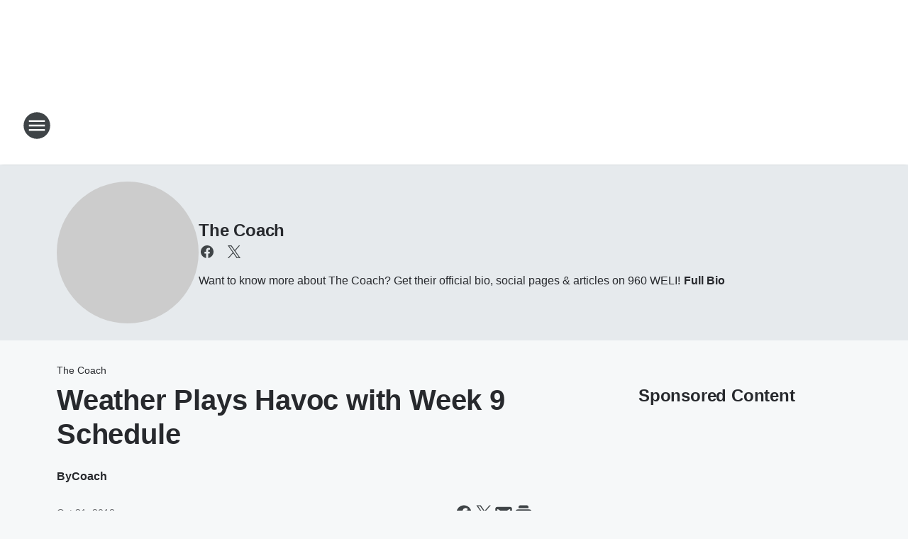

--- FILE ---
content_type: text/html; charset=utf-8
request_url: https://960weli.iheart.com/featured/the-coach/content/2018-10-31-weather-plays-havoc-with-week-9-schedule/
body_size: 73161
content:
<!DOCTYPE html>
        <html lang="en" dir="ltr">
            <head>
                <meta charset="UTF-8">
                <meta name="viewport" content="width=device-width, initial-scale=1.0">
                
                <style>:root{--color-white:#fff;--color-black:#000;--color-red:red;--color-brand-red:#c6002b;--color-brand-grey:#939697;--palette-red-600:#c6002b;--palette-red-500:#cd212e;--palette-red-400:#e22c3a;--palette-red-300:#f4747c;--palette-red-200:#f79096;--palette-red-100:#f4adb1;--palette-orange-600:#fb6825;--palette-orange-500:#fc833e;--palette-orange-400:#fc9e65;--palette-orange-300:#fdb990;--palette-orange-200:#fdd5bb;--palette-orange-100:#fef1e8;--palette-yellow-600:#fcba38;--palette-yellow-500:#fdc64c;--palette-yellow-400:#fdd36f;--palette-yellow-300:#fddf96;--palette-yellow-200:#feecbf;--palette-yellow-100:#fff8e9;--palette-green-600:#46815a;--palette-green-500:#62aa7b;--palette-green-400:#78d297;--palette-green-300:#8bdea7;--palette-green-200:#9ce2b4;--palette-green-100:#ace7c0;--palette-blue-600:#0055b7;--palette-blue-500:#509da7;--palette-blue-400:#60bac6;--palette-blue-300:#68c8d5;--palette-blue-200:#84dae5;--palette-blue-100:#a3e2eb;--palette-purple-600:#793cb7;--palette-purple-500:#8d5bcd;--palette-purple-400:#a071dc;--palette-purple-300:#a586e5;--palette-purple-200:#b895f2;--palette-purple-100:#c7a3f5;--palette-grey-600:#27292d;--palette-grey-600-rgb:39,41,45;--palette-grey-500:#3f4447;--palette-grey-500-rgb:63,68,71;--palette-grey-400:#717277;--palette-grey-400-rgb:113,114,119;--palette-grey-300:#a9afb2;--palette-grey-300-rgb:169,175,178;--palette-grey-250:#dadfe3;--palette-grey-250-rgb:218,223,227;--palette-grey-200:#e6eaed;--palette-grey-200-rgb:230,234,237;--palette-grey-150:#edf1f3;--palette-grey-150-rgb:237,241,243;--palette-grey-100:#f6f8f9;--palette-grey-100-rgb:246,248,249;--accent-color:var(--palette-grey-600);--station-accent-background:var(--palette-grey-600);--station-accent-background-overlay:var(--accent-color);--station-accent-foreground:var(--color-white);--station-font-family:"Segoe UI",Helvetica,Arial,sans-serif,"Apple Color Emoji","Segoe UI Emoji","Segoe UI Symbol";--body-bgcolor:var(--palette-grey-100);--body-font-family:var(--station-font-family);--body-font-size:1.6rem;--body-font-size-2:1.4rem;--body-text-color:var(--palette-grey-600);--secondary-text-color:var(--palette-grey-500);--caption-text-color:var(--palette-grey-400);--default-link-color:var(--palette-grey-600);--default-link-hover-color:var(--palette-grey-500);--station-link-color:var(--accent-color);--station-link-hover-color:var(--default-link-hover-color);--content-min-width:90rem;--content-max-width:128rem;--grid-vertical-spacing:3.2rem;--base-grid-gap:1.6rem;--region-row-gap:var(--grid-vertical-spacing);--grid-gutter-width:1.6rem;--front-matter-grid-column:2;--two-column-grid-template-columns:var(--grid-gutter-width) minmax(28.8rem,1fr) var(--grid-gutter-width);--full-width-grid-template-columns:1fr;--full-width-grid-block-template-columns:var(--grid-gutter-width) minmax(28.8rem,1fr) var(--grid-gutter-width);--site-theme-overlay-opacity:0.25;--site-theme-foreground-color:var(--palette-grey-500);--site-theme-foreground-hover-color:var(--palette-grey-400);--site-theme-background-color:var(--color-white);--text-highlight-background:var(--color-black);--text-highlight-foreground:var(--color-white);--alert-background-color:var(--palette-blue-600);--alert-foreground-color:var(--color-white);--browser-checker-bg-color:var(--palette-grey-400);--browser-checker-text-color:var(--color-black);--eyebrow-text-color:var(--palette-grey-600);--byline-text-color:var(--palette-grey-600);--button-background:var(--palette-grey-600);--button-foreground:var(--color-white);--button-border:none;--button-padding:1.5rem 2.4rem;--button-radius:99.9rem;--button-font-size:1.5rem;--button-font-weight:600;--button-line-height:2rem;--button-shadow:0 0.1rem 0.3rem rgba(0,0,0,.15);--button-hover-background:var(--palette-grey-500);--button-hover-foreground:var(--color-white);--button-hover-shadow:0 0.3rem 0.5rem rgba(0,0,0,.15);--button-hover-border:var(--button-border);--button-active-background:var(--button-background);--button-active-foreground:var(--button-foreground);--button-active-shadow:var(--button-shadow);--button-active-border:var(--button-border);--button-disabled-background:var(--palette-grey-250);--button-disabled-foreground:var(--palette-grey-300);--button-disabled-shadow:none;--button-disabled-border:var(--button-border);--button-secondary-background:transparent;--button-secondary-foreground:var(--palette-grey-600);--button-secondary-border:0.1rem solid var(--palette-grey-600);--button-secondary-hover-background:var(--palette-grey-150);--button-secondary-hover-foreground:var(--button-secondary-foreground);--button-secondary-hover-border:var(--button-secondary-border);--button-secondary-active-background:var(--palette-grey-600);--button-secondary-active-foreground:var(--color-white);--button-secondary-active-border:var(--button-secondary-border);--button-customized-foreground:var(--body-text-color);--button-customized-background:transparent;--button-customized-hover-foreground:var(--body-text-color);--button-customized-hover-background:transparent;--block-theme-foreground-color:var(--body-text-color);--block-theme-background-color:var(--palette-grey-200);--block-theme-background-overlay:transparent;--heading-vertical-margin:2.4rem;--card-heading-color:var(--palette-grey-600);--card-bg-color:var(--color-white);--card-text-primary-color:var(--palette-grey-600);--card-text-secondary-color:var(--palette-grey-500);--tabs-text-default-color:var(--palette-grey-500);--tabs-text-active-color:var(--palette-grey-600);--fader-bg-color:var(--palette-grey-200);--fader-width:3.2rem;--fader-gradient:linear-gradient(to right,rgba(var(--palette-grey-200-rgb),0) 0%,var(--palette-grey-200) 90%);--viewmore-text-color:var(--palette-grey-600);--heading-text-color:var(--body-text-color);--container-max-width:128rem;--container-horizontal-margin:1.6rem;--container-block-vertical-margin:1.6rem;--container-width:calc(100vw - var(--container-horizontal-margin)*2);--container-block-width:var(--container-width);--navigation-zindex:999;--playerbar-zindex:9;--legalnotice-zindex:10;--modal-zindex:1000;--heading-font-weight:900;--heading-margin-default:0;--heading-1-font-size:3.2rem;--heading-1-line-height:3.6rem;--heading-2-font-size:2.4rem;--heading-2-line-height:2.8rem;--heading-3-font-size:2.4rem;--heading-3-line-height:2.8rem;--heading-4-font-size:1.8rem;--heading-4-line-height:2.2rem;--heading-5-font-size:1.6rem;--heading-5-line-height:2rem;--heading-6-font-size:1.4rem;--heading-6-line-height:1.6rem;--elevation-1:0 0.1rem 0.3rem rgba(0,0,0,.15);--elevation-4:0 0.3rem 0.5rem rgba(0,0,0,.15);--elevation-6:0 0.5rem 0.8rem rgba(0,0,0,.15);--elevation-8:0 0.8rem 2.4rem rgba(0,0,0,.15);--elevation-up:0 -0.1rem 0.3rem -0.3rem #000;--elevation-down:0 0.1rem 0.3rem -0.3rem #000;--weather-icon-color:var(--color-white);--arrow-icon-color:var(--color-white);--icon-default-width:2.4rem;--icon-default-height:2.4rem;--icon-primary-color:var(--palette-grey-500);--icon-secondary-color:var(--color-white);--icon-primary-hover-color:var(--palette-grey-400);--icon-secondary-hover-color:var(--color-white);--search-input-foreground:var(--palette-grey-600);--search-input-background:transparent;--search-container-background:var(--color-white);--search-input-placeholder:var(--palette-grey-400);--template-grid-height:100%}@media screen and (min-width:768px){:root{--max-gutter:calc((100% - var(--container-max-width))/2);--grid-gutter-width:minmax(2rem,var(--max-gutter));--base-grid-gap:3.2rem;--two-column-grid-template-columns:var(--grid-gutter-width) minmax(32rem,60rem) minmax(32rem,38rem) var(--grid-gutter-width)}}@media screen and (min-width:1060px){:root{--grid-gutter-width:minmax(8rem,var(--max-gutter));--two-column-grid-template-columns:var(--grid-gutter-width) minmax(52rem,90rem) 38rem var(--grid-gutter-width);--full-width-grid-block-template-columns:var(--grid-gutter-width) minmax(90rem,1fr) var(--grid-gutter-width);--container-horizontal-margin:8rem;--container-block-vertical-margin:3.2rem;--heading-1-font-size:4rem;--heading-1-line-height:4.8rem;--heading-2-font-size:3.2rem;--heading-2-line-height:3.6rem}}body.theme-night{--site-theme-foreground-color:var(--palette-grey-100);--site-theme-foreground-hover-color:var(--palette-grey-300);--site-theme-background-color:var(--color-black);--alert-background-color:var(--color-white);--alert-foreground-color:var(--color-black);--search-input-foreground:var(--site-theme-foreground-color);--search-container-background:var(--site-theme-background-color);--search-input-placeholder:var(--site-theme-foreground-hover-color);--station-accent-background:var(--color-white);--station-accent-background-overlay:var(--accent-color);--station-accent-foreground:var(--color-black);--block-theme-background-color:var(--palette-grey-600);--block-theme-background-overlay:var(--accent-color);--block-theme-foreground-color:var(--color-white)}body.theme-night .themed-block{--tabs-text-default-color:var(--palette-grey-100);--tabs-text-active-color:var(--palette-grey-200);--card-text-primary-color:var(--block-theme-foreground-color);--card-text-secondary-color:var(--block-theme-foreground-color);--viewmore-text-color:var(--block-theme-foreground-color);--icon-primary-color:var(--block-theme-foreground-color);--heading-text-color:var(--block-theme-foreground-color);--default-link-color:var(--block-theme-foreground-color);--body-text-color:var(--block-theme-foreground-color);--fader-gradient:none;--eyebrow-text-color:var(--block-theme-foreground-color);--button-background:var(--color-white);--button-foreground:var(--palette-grey-600);--button-border:none;--button-hover-background:var(--palette-grey-100);--button-hover-foreground:var(--palette-grey-600);--button-active-background:var(--button-hover-background);--button-active-foreground:var(--button-hover-foreground);--button-disabled-background:var(--palette-grey-400);--button-disabled-foreground:var(--palette-grey-300);--button-secondary-background:transparent;--button-secondary-foreground:var(--color-white);--button-secondary-border:0.1rem solid var(--palette-grey-100);--button-secondary-hover-background:var(--palette-grey-100);--button-secondary-hover-foreground:var(--palette-grey-600);--button-secondary-hover-border:var(--button-secondary-border);--button-secondary-active-background:var(--color-white);--button-secondary-active-foreground:var(--palette-grey-600);--button-secondary-active-border:var(--button-secondary-border)}body.template-coast{--accent-color:var(--palette-grey-100);--body-bgcolor:var(--color-black);--body-text-color:var(--color-white);--card-heading-color:var(--color-white);--card-bg-color:transparent;--card-text-primary-color:var(--color-white);--card-text-secondary-color:var(--palette-grey-100);--heading-text-color:var(--body-text-color);--tabs-text-default-color:var(--color-white);--tabs-text-active-color:var(--palette-grey-100);--button-customized-foreground:var(--default-link-color);--button-customized-hover-foreground:var(--default-link-hover-color)}.card-title{font-size:var(--heading-4-font-size);font-weight:var(--heading-font-weight);line-height:var(--heading-4-line-height)}.alerts:not(:empty),.themed-block{background-color:var(--block-theme-background-color);max-width:none;position:relative}.theme-night .alerts:not(:empty)>*,.theme-night .themed-block>*{position:relative;z-index:1}.theme-night .alerts:not(:empty):before,.theme-night .themed-block:before{background-color:var(--block-theme-background-overlay);content:"";display:inline-flex;height:100%;left:0;opacity:var(--site-theme-overlay-opacity);position:absolute;top:0;width:100%;z-index:0}.subheading{color:var(--secondary-text-color)}.caption{color:var(--caption-text-color)}.scroll-blocker{background-color:rgba(0,0,0,.7);height:100vh;left:0;opacity:0;position:fixed;top:0;transition:visibility 0s ease-in-out,opacity .3s;visibility:hidden;width:100%;z-index:10}.no-content{display:none}.hidden{display:none!important}.search-button{background-color:transparent;border:none;cursor:pointer;line-height:0;margin:0;padding:0}.search-button svg .primary-path{fill:var(--icon-primary-color)}.search-button:active svg .primary-path,.search-button:hover svg .primary-path{fill:var(--icon-primary-hover-color)}.text-default{color:var(--palette-grey-500)}.text-headline{color:var(--palette-grey-600)}.text-caption{color:var(--palette-grey-400)}.text-on-dark{color:#fff}.text-on-light{color:var(--palette-grey-500)}.text-inactive{color:var(--palette-grey-300)}.text-link{color:var(--palette-red-400)}.bg-default{background-color:var(--palette-grey-100)}.bg-light{background-color:#fff}.bg-dark{background-color:var(--palette-grey-600)}.bg-inactive{background-color:var(--palette-grey-300)}.bg-selected{background-color:var(--palette-red-400)}.border-default{border-color:var(--palette-grey-300)}.border-neutral-light{border-color:var(--palette-grey-200)}.border-neutral-dark{border-color:var(--palette-grey-400)}.border-dark{border-color:var(--palette-grey-500)}.card{box-shadow:var(--elevation-1)}.card:hover{box-shadow:var(--elevation-4)}.menu{box-shadow:var(--elevation-6)}.dialog{box-shadow:var(--elevation-8)}.elevation-01,.navigation-bar{box-shadow:var(--elevation-1)}.elevation-01,.elevation-04{border-radius:.6rem}.elevation-04{box-shadow:var(--elevation-4)}.elevation-06{border-radius:.6rem;box-shadow:var(--elevation-6)}.elevation-08{border-radius:.6rem;box-shadow:var(--elevation-8)}.elevation-up{border-radius:.6rem;box-shadow:var(--elevation-up)}.img-responsive{height:auto;max-width:100%}.warning-text{background:var(--palette-yellow-300);border-radius:.6rem;box-shadow:0 .4rem .4rem rgba(0,0,0,.1);color:var(--palette-grey-600);display:flex;font-size:1.6rem;font-weight:400;gap:.8rem;padding:1.6rem;width:100%}.warning-text:before{content:url("data:image/svg+xml;utf8,<svg xmlns='http://www.w3.org/2000/svg' fill='brown'><path d='M11.777.465a.882.882 0 00-1.554 0L.122 18.605C-.224 19.225.208 20 .899 20H21.1c.691 0 1.123-.775.777-1.395L11.777.465zM11 12.5c-.55 0-1-.45-1-1v-4c0-.55.45-1 1-1s1 .45 1 1v4c0 .55-.45 1-1 1zm0 4a1 1 0 110-2 1 1 0 010 2z' /></svg>");display:block;height:2rem;width:2.2rem}.fader{position:relative}.fader:after{background:var(--fader-gradient);content:"";display:inline-block;height:100%;position:absolute;right:-.1rem;top:-.1rem;width:var(--fader-width)}.fader .fade{display:none}.alerts:not(:empty){margin-bottom:-.1rem;padding:2.4rem 0}hr.divider{background-color:var(--palette-grey-300);border:none;height:.1rem;margin:0}hr.dark{background:var(--palette-grey-400)}html{font-size:10px;margin:0;max-width:100vw;padding:0;width:100%}html *{box-sizing:border-box}@-moz-document url-prefix(){body{font-weight:lighter}}body{background-color:var(--body-bgcolor);color:var(--body-text-color);font-family:var(--body-font-family);font-size:var(--body-font-size);margin:0;overflow:hidden;overflow-anchor:none;padding:0;position:relative;width:100%}body.no-scroll{height:100vh;overflow:hidden}body.no-scroll .scroll-blocker{opacity:1;visibility:visible}a{color:var(--default-link-color)}a.next-page{height:.1rem;visibility:hidden}h1,h2,h3,h4,h5,h6{color:var(--heading-text-color);font-weight:var(--heading-font-weight);margin:var(--heading-margin-default)}h1,h2,h3,h4{letter-spacing:-.02rem}h1{font-size:var(--heading-1-font-size);line-height:var(--heading-1-line-height)}h2{font-size:var(--heading-2-font-size);line-height:var(--heading-2-line-height)}h3{font-size:var(--heading-3-font-size);line-height:var(--heading-3-line-height)}h4{font-size:var(--heading-4-font-size);line-height:var(--heading-4-line-height)}h5{font-size:var(--heading-5-font-size);line-height:var(--heading-5-line-height)}h6{font-size:var(--heading-6-font-size);line-height:var(--heading-6-line-height)}figure{margin:0 auto}[type=email],[type=number],[type=password],input[type=text]{background:#fff;border:.1rem solid #717277;border-radius:.6rem}.tabbed-item:focus{background-color:#ff0!important;outline:.2rem dashed red!important}button{font-family:var(--body-font-family)}svg .primary-path{fill:var(--icon-primary-color)}svg .secondary-path{fill:var(--icon-secondary-color)}::selection{background-color:var(--text-highlight-background);color:var(--text-highlight-foreground)}@media print{@page{size:A4 portrait;margin:1cm}::-webkit-scrollbar{display:none}body{background:#fff!important;color:#000;font:13pt Georgia,Times New Roman,Times,serif;line-height:1.3;margin:0}#app{display:block;height:100%;width:auto}h1{font-size:24pt}h2,h3,h4{font-size:14pt;margin-top:2.5rem}h1,h2,h3,h4,h5,h6{page-break-after:avoid}a,blockquote,h1,h2,h3,h4,h5,h6,img,p{page-break-inside:avoid}img{page-break-after:avoid}pre,table{page-break-inside:avoid}a,a:link,a:visited{background:transparent;color:#520;font-weight:700;text-align:left;text-decoration:underline}a[href^="#"]{font-weight:400;text-decoration:none}a:after>img,article a[href^="#"]:after{content:""}address,blockquote,dd,dt,li,p{font-size:100%}ol,ul{list-style:square;margin-bottom:20pt;margin-left:18pt}li{line-height:1.6em}.component-site-header{display:block;position:relative}.component-site-header .main-header-items{display:block;width:100%}iframe{height:0!important;line-height:0pt!important;overflow:hidden!important;white-space:nowrap;width:0!important}.component-ad-unit,.component-pushdown,.component-recommendation,.component-social-network-icons,.footer-national-links,.lower-footer-national-links,.nav-toggler,.search-user-container,.share-icons,iframe,nav{display:none}}.component-app{background-color:pink;display:flex;flex-direction:column}.template-grid{display:grid;grid-template-areas:"router-outlet" "player-bar";grid-template-columns:1fr;grid-template-rows:1fr auto;height:100vh;height:var(--template-grid-height);overflow:hidden}.template-grid>.component-routes{grid-area:router-outlet;overflow:auto}.template-grid>.ihr-player-bar{grid-area:player-bar}
/*# sourceMappingURL=local-critical-style.5a54a2ee878d2c1e77ca.css.map*/</style>
                <link rel="preconnect" href="https://static.inferno.iheart.com" data-reactroot=""/><link rel="preconnect" href="https://i.iheart.com" data-reactroot=""/><link rel="preconnect" href="https://webapi.radioedit.iheart.com" data-reactroot=""/><link rel="preconnect" href="https://us.api.iheart.com" data-reactroot=""/><link rel="preconnect" href="https://https://cdn.cookielaw.org" data-reactroot=""/><link rel="preconnect" href="https://www.iheart.com" data-reactroot=""/><link rel="dns-prefetch" href="https://static.inferno.iheart.com" data-reactroot=""/><link rel="preload" href="https://cdn.cookielaw.org/consent/7d044e9d-e966-4b73-b448-a29d06f71027/otSDKStub.js" as="script" data-reactroot=""/><link rel="preload" href="https://cdn.cookielaw.org/opt-out/otCCPAiab.js" as="script" data-reactroot=""/>
                
                <link data-chunk="bundle" rel="stylesheet" href="https://static.inferno.iheart.com/inferno/styles/bundle.ae0ba735483751a796dd.css">
<link data-chunk="local" rel="stylesheet" href="https://static.inferno.iheart.com/inferno/styles/local.bc06f128f534d4a5d747.css">
<link data-chunk="microsite-MicrositeHeader-component" rel="stylesheet" href="https://static.inferno.iheart.com/inferno/styles/microsite-MicrositeHeader-component.780a6e13066902c1f710.css">
<link data-chunk="microsite-MicrositeMenu-component" rel="stylesheet" href="https://static.inferno.iheart.com/inferno/styles/microsite-MicrositeMenu-component.809d23021acde53612aa.css">
<link data-chunk="FrontMatter-component" rel="stylesheet" href="https://static.inferno.iheart.com/inferno/styles/FrontMatter-component.2085be03ea772e448ffc.css">
<link data-chunk="Heading-component" rel="stylesheet" href="https://static.inferno.iheart.com/inferno/styles/Heading-component.d79a5c95e6ef67a97bca.css">
<link data-chunk="HtmlEmbedLegacy-component" rel="stylesheet" href="https://static.inferno.iheart.com/inferno/styles/HtmlEmbedLegacy-component.b4b15f07245686764032.css">
<link data-chunk="core-page-blocks-recommendation-Recommendation-component" rel="stylesheet" href="https://static.inferno.iheart.com/inferno/styles/core-page-blocks-recommendation-Recommendation-component.2fbf0f823711108d2479.css">
<link data-chunk="core-page-blocks-datasource-DatasourceLoader-component" rel="stylesheet" href="https://static.inferno.iheart.com/inferno/styles/core-page-blocks-datasource-DatasourceLoader-component.ed118ca85e0cefc658b6.css">
<link data-chunk="components-Eyebrow-component" rel="stylesheet" href="https://static.inferno.iheart.com/inferno/styles/Eyebrow-component.23e83d8b8cab22ea99d6.css">
                <style data-reactroot="">:root {
        --station-font-family: "Roboto","Segoe UI",Helvetica,Arial,sans-serif,"Apple Color Emoji","Segoe UI Emoji","Segoe UI Symbol";
        --gradient-start: hsl(357,73.3%,34.1%);
        --gradient-stop: hsl(357,73.3%,28.1%);
        
                --accent-color: #d0202a;
            
        
             --darkFooterColor: hsl(357,73.3%,32.1%);
             
        --premiere-footer-dark-color:var(--darkFooterColor);
    }</style>
                
                <title data-rh="true">Weather Plays Havoc with Week 9 Schedule | 960 WELI | The Coach</title>
                <link data-rh="true" rel="shortcut icon" type="" title="" href="https://i.iheart.com/v3/re/assets.brands/5e68fcf4bf4221c6d5b2037f?ops=gravity(%22center%22),contain(32,32),quality(65)"/><link data-rh="true" rel="apple-touch-icon" type="" title="" href="https://i.iheart.com/v3/re/assets.brands/5e68fcf4bf4221c6d5b2037f?ops=new(),flood(%22white%22),swap(),merge(%22over%22),gravity(%22center%22),contain(167,167),quality(80),format(%22png%22)"/><link data-rh="true" rel="image_src" type="" title="" href="https://i.iheart.com/v3/re/new_assets/5bda3badd3498ce2990f0364?ops=gravity(%22north%22),fit(1200,675),quality(65)"/><link data-rh="true" rel="canonical" type="" title="" href="https://960weli.iheart.com/featured/the-coach/content/2018-10-31-weather-plays-havoc-with-week-9-schedule/"/><link data-rh="true" rel="amphtml" type="" title="" href="https://960weli.iheart.com/alternate/amp/2018-10-31-weather-plays-havoc-with-week-9-schedule/"/>
                <meta data-rh="true" property="og:locale" content="en_us"/><meta data-rh="true" name="msapplication-TileColor" content="#fff"/><meta data-rh="true" name="msvalidate.01" content="E98E323249F89ACF6294F958692E230B"/><meta data-rh="true" name="format-detection" content="telephone=no"/><meta data-rh="true" name="theme-color" content="#d0202a"/><meta data-rh="true" property="og:title" content="Weather Plays Havoc with Week 9 Schedule | 960 WELI | The Coach"/><meta data-rh="true" property="twitter:title" content="Weather Plays Havoc with Week 9 Schedule | 960 WELI | The Coach"/><meta data-rh="true" itemprop="name" content="Weather Plays Havoc with Week 9 Schedule | 960 WELI | The Coach"/><meta data-rh="true" name="description" content="The weather will have a say in the Week 9 High School Football Schedule."/><meta data-rh="true" property="og:description" content="The weather will have a say in the Week 9 High School Football Schedule."/><meta data-rh="true" property="twitter:description" content="The weather will have a say in the Week 9 High School Football Schedule."/><meta data-rh="true" itemprop="description" content="The weather will have a say in the Week 9 High School Football Schedule."/><meta data-rh="true" name="keywords" content="breaking news, connecticut, radio, 960weli, glenn beck, vinnie penn, 960, news, 960weli"/><meta data-rh="true" property="og:url" content="https://960weli.iheart.com/featured/the-coach/content/2018-10-31-weather-plays-havoc-with-week-9-schedule/"/><meta data-rh="true" property="twitter:url" content="https://960weli.iheart.com/featured/the-coach/content/2018-10-31-weather-plays-havoc-with-week-9-schedule/"/><meta data-rh="true" itemprop="url" content="https://960weli.iheart.com/featured/the-coach/content/2018-10-31-weather-plays-havoc-with-week-9-schedule/"/><meta data-rh="true" name="thumbnail" content="https://i.iheart.com/v3/re/new_assets/5bda3badd3498ce2990f0364?ops=gravity(%22north%22),fit(1200,675),quality(65)"/><meta data-rh="true" property="og:image" content="https://i.iheart.com/v3/re/new_assets/5bda3badd3498ce2990f0364?ops=gravity(%22north%22),fit(1200,675),quality(65)"/><meta data-rh="true" property="og:image:width" content="1200"/><meta data-rh="true" property="og:image:height" content="675"/><meta data-rh="true" property="twitter:image" content="https://i.iheart.com/v3/re/new_assets/5bda3badd3498ce2990f0364?ops=gravity(%22north%22),fit(1200,675),quality(65)"/><meta data-rh="true" itemprop="image" content="https://i.iheart.com/v3/re/new_assets/5bda3badd3498ce2990f0364?ops=gravity(%22north%22),fit(1200,675),quality(65)"/><meta data-rh="true" name="msapplication-TileImage" content="https://i.iheart.com/v3/re/new_assets/5bda3badd3498ce2990f0364?ops=gravity(%22north%22),fit(1200,675),quality(65)"/><meta data-rh="true" property="twitter:card" content="summary_large_image"/><meta data-rh="true" property="twitter:site" content="@960weli"/><meta data-rh="true" property="twitter:creator" content="@960weli"/><meta data-rh="true" property="twitter:domain" content="960weli.iheart.com"/><meta data-rh="true" property="og:site_name" content="The Coach"/><meta data-rh="true" name="application-name" content="960 WELI"/><meta data-rh="true" property="fb:app_id" content="159750884081528"/><meta data-rh="true" property="fb:pages" content="297322739649"/><meta data-rh="true" name="google-site-verification" content="p2FWrUKxtwBmQgHV4CjD80oKdZZBjmMNByoWvZMsYso"/><meta data-rh="true" property="twitter:tile:image:alt" content="The weather will have a say in the Week 9 High School Football Schedule."/><meta data-rh="true" property="twitter::tile:image" content="https://i.iheart.com/v3/re/new_assets/5bda3badd3498ce2990f0364?ops=gravity(%22north%22),fit(1200,675),quality(65)"/><meta data-rh="true" property="og:type" content="article"/><meta data-rh="true" property="twitter:tile:template:testing" content="1"/><meta data-rh="true" name="robots" content="max-image-preview:large"/>
                
            </head>
            <body class="theme-light template-default">
                <div id="app"><div class="component-template template-grid" data-reactroot=""><div class="component-routes"><div class="component-pushdown"><div tabindex="-1" class="component-ad-unit lazy-load" data-position="3330" data-split="50" id="dfp-ad-3330-ad:top-leaderboard"></div></div><header class="component-site-header"><section class="main-header-items"><button aria-label="Open Site Navigation" class="nav-toggler" tabindex="0"><svg tabindex="-1" focusable="false" class="svg-icon icon-hamburger" width="32px" height="32px" viewBox="0 0 32 32" fill="none" xmlns="http://www.w3.org/2000/svg"><circle cx="16" cy="16" r="15" fill="none" stroke="none" stroke-width="2"></circle><path fill-rule="evenodd" clip-rule="evenodd" tabindex="-1" class="primary-path" fill="none" d="M7 22h18v-2H7v2zm0-5h18v-2H7v2zm0-7v2h18v-2H7z"></path></svg></button><nav class="" tabindex="-1" aria-hidden="true" aria-label="Primary Site Navigation" id="component-site-nav"><header class="navbar-header"><figure class="component-station-logo"><a aria-label="Station Link" tabindex="0" href="/"><img src="https://i.iheart.com/v3/re/assets.brands/60cb5a9a9eec8ff06d98ad80?ops=gravity(%22center%22),contain(180,60)&amp;quality=80" data-src="https://i.iheart.com/v3/re/assets.brands/60cb5a9a9eec8ff06d98ad80?ops=gravity(%22center%22),contain(180,60)&amp;quality=80" data-srcset="https://i.iheart.com/v3/re/assets.brands/60cb5a9a9eec8ff06d98ad80?ops=gravity(%22center%22),contain(180,60)&amp;quality=80 1x,https://i.iheart.com/v3/re/assets.brands/60cb5a9a9eec8ff06d98ad80?ops=gravity(%22center%22),contain(360,120)&amp;quality=80 2x" sizes="" alt="960 WELI - New Haven&#x27;s News, Weather &amp; Traffic Station" class="lazyload" srcSet="https://i.iheart.com/v3/re/assets.brands/60cb5a9a9eec8ff06d98ad80?ops=gravity(%22center%22),contain(180,60)&amp;quality=80 1x,https://i.iheart.com/v3/re/assets.brands/60cb5a9a9eec8ff06d98ad80?ops=gravity(%22center%22),contain(360,120)&amp;quality=80 2x" width="180" height="60"/></a></figure><button class="CloseButton-module_close_4S+oa undefined" aria-label="Close Site Navigation" tabindex="0"><svg class="svg-icon icon-close" focusable="false" tabindex="-1" aria-hidden="true" width="24" height="24" viewBox="0 0 24 24" fill="none" xmlns="http://www.w3.org/2000/svg"><path aria-hidden="true" focusable="false" tabindex="-1" class="primary-path" d="M18.3 5.70997C17.91 5.31997 17.28 5.31997 16.89 5.70997L12 10.59L7.10997 5.69997C6.71997 5.30997 6.08997 5.30997 5.69997 5.69997C5.30997 6.08997 5.30997 6.71997 5.69997 7.10997L10.59 12L5.69997 16.89C5.30997 17.28 5.30997 17.91 5.69997 18.3C6.08997 18.69 6.71997 18.69 7.10997 18.3L12 13.41L16.89 18.3C17.28 18.69 17.91 18.69 18.3 18.3C18.69 17.91 18.69 17.28 18.3 16.89L13.41 12L18.3 7.10997C18.68 6.72997 18.68 6.08997 18.3 5.70997Z" fill="#3F4447"></path></svg></button></header><hr class="divider"/><section class="nav-inner-wrapper"><ul style="max-height:calc(100vh - 100px)" class="menu-container main-nav"><li class="menu-top-label"><button aria-label="Listen" class="button-text" tabindex="0"><span class="menu-label">Listen</span></button></li><li data-testid="menu-top-label" class="menu-top-label menu-toggler"><button aria-label="Toggle Menu for Shows" class="button-text" tabindex="0"><span class="menu-label">Shows</span><svg tabindex="-1" focusable="false" class="svg-icon icon-expand" width="24" height="24" viewBox="0 0 24 24" fill="none" xmlns="http://www.w3.org/2000/svg"><path class="primary-path" tabindex="-1" d="M15.88 9.29006L12 13.1701L8.11998 9.29006C7.72998 8.90006 7.09998 8.90006 6.70998 9.29006C6.31998 9.68006 6.31998 10.3101 6.70998 10.7001L11.3 15.2901C11.69 15.6801 12.32 15.6801 12.71 15.2901L17.3 10.7001C17.69 10.3101 17.69 9.68006 17.3 9.29006C16.91 8.91006 16.27 8.90006 15.88 9.29006Z"></path></svg></button><ul class="submenu-container" aria-hidden="true"><li><a aria-label="The Vinnie Penn Project" tabindex="0" href="/featured/the-vinnie-penn-project/">The Vinnie Penn Project</a></li><li><a aria-label="Coach" tabindex="0" href="/featured/the-coach/">Coach</a></li><li><a aria-label="Glenn Beck" tabindex="0" href="/featured/glenn-beck/">Glenn Beck</a></li><li><a aria-label="The Financial Exchange" tabindex="0" href="/featured/the-financial-exchange/">The Financial Exchange</a></li><li><a aria-label="Clay &amp; Buck" tabindex="0" href="/featured/the-clay-travis-and-buck-sexton-show/">Clay &amp; Buck</a></li><li><a aria-label="The Sean Hannity Show" tabindex="0" href="/featured/the-sean-hannity-show/">The Sean Hannity Show</a></li><li><a aria-label="Ground Zero with Clyde Lewis" tabindex="0" href="/featured/ground-zero-with-clyde-lewis/">Ground Zero with Clyde Lewis</a></li><li><a aria-label="Coast to Coast AM" tabindex="0" href="/featured/coast-to-coast-am/">Coast to Coast AM</a></li><li><a aria-label="This Morning With Gordon Deal" tabindex="0" href="/featured/this-morning-with-gordon-deal/">This Morning With Gordon Deal</a></li><li><a aria-label="At Home with Gary Sullivan" tabindex="0" href="/featured/gary-sullivan/">At Home with Gary Sullivan</a></li><li><a href="https://www.iheart.com/podcast/455-pulse-of-the-region-28233586/" target="_blank" rel="noopener" aria-label="Pulse of the Region">Pulse of the Region</a></li><li><a aria-label="New York Yankees" tabindex="0" href="/content/2020-08-03-listen-to-the-new-york-yankees-on-espn-radio-1300-and-960-weli/">New York Yankees</a></li><li><a aria-label="High School Sports" tabindex="0" href="/featured/high-school-sports-new-haven/">High School Sports</a></li><li><a aria-label="Yankees" tabindex="0" href="/content/2020-08-03-listen-to-the-new-york-yankees-on-espn-radio-1300-and-960-weli/">Yankees</a></li><li><a aria-label="Full Schedule" tabindex="0" href="/schedule/">Full Schedule</a></li></ul></li><li data-testid="menu-top-label" class="menu-top-label menu-toggler"><button aria-label="Toggle Menu for Podcasts" class="button-text" tabindex="0"><span class="menu-label">Podcasts</span><svg tabindex="-1" focusable="false" class="svg-icon icon-expand" width="24" height="24" viewBox="0 0 24 24" fill="none" xmlns="http://www.w3.org/2000/svg"><path class="primary-path" tabindex="-1" d="M15.88 9.29006L12 13.1701L8.11998 9.29006C7.72998 8.90006 7.09998 8.90006 6.70998 9.29006C6.31998 9.68006 6.31998 10.3101 6.70998 10.7001L11.3 15.2901C11.69 15.6801 12.32 15.6801 12.71 15.2901L17.3 10.7001C17.69 10.3101 17.69 9.68006 17.3 9.29006C16.91 8.91006 16.27 8.90006 15.88 9.29006Z"></path></svg></button><ul class="submenu-container" aria-hidden="true"><li><a href="https://www.iheart.com/podcast/the-vinnie-penn-project-28222677/" target="_blank" rel="noopener" aria-label="The Vinnie Penn Project">The Vinnie Penn Project</a></li><li><a href="https://www.iheart.com/podcast/463-vinnie-penn-poemcast-47328627/" target="_self" aria-label="Vinnie Penn Poemcast">Vinnie Penn Poemcast</a></li><li><a href="https://www.iheart.com/podcast/connecticut-high-school-sports-28226095/" target="_blank" rel="noopener" aria-label="High School Sports">High School Sports</a></li><li><a href="https://www.iheart.com/podcast/strictly-high-school-29521748/" target="_blank" rel="noopener" aria-label="Strictly High School">Strictly High School</a></li><li><a href="https://www.iheart.com/podcast/community-access-26936016/" target="_blank" rel="noopener" aria-label="Community Access">Community Access</a></li><li><a href="https://www.iheart.com/podcast/960-the-local-spotlight-29164347/" target="_blank" rel="noopener" aria-label="The Local Spotlight">The Local Spotlight</a></li><li><a href="https://www.iheart.com/podcast/455-pulse-of-the-region-28233586/" target="_blank" rel="noopener" aria-label="Pulse of the Region">Pulse of the Region</a></li><li><a href="https://www.iheart.com/podcast/1248-saturday-morning-sports-s-55175753/" target="_blank" rel="noopener" aria-label="The Monday Night Sports Machine with Coach">The Monday Night Sports Machine with Coach</a></li><li><a aria-label="More Podcasts" tabindex="0" href="/podcasts/">More Podcasts</a></li></ul></li><li data-testid="menu-top-label" class="menu-top-label menu-toggler"><button aria-label="Toggle Menu for Newsroom" class="button-text" tabindex="0"><span class="menu-label">Newsroom</span><svg tabindex="-1" focusable="false" class="svg-icon icon-expand" width="24" height="24" viewBox="0 0 24 24" fill="none" xmlns="http://www.w3.org/2000/svg"><path class="primary-path" tabindex="-1" d="M15.88 9.29006L12 13.1701L8.11998 9.29006C7.72998 8.90006 7.09998 8.90006 6.70998 9.29006C6.31998 9.68006 6.31998 10.3101 6.70998 10.7001L11.3 15.2901C11.69 15.6801 12.32 15.6801 12.71 15.2901L17.3 10.7001C17.69 10.3101 17.69 9.68006 17.3 9.29006C16.91 8.91006 16.27 8.90006 15.88 9.29006Z"></path></svg></button><ul class="submenu-container" aria-hidden="true"><li><a aria-label="National News" tabindex="0" href="/topic/national-news/">National News</a></li><li><a aria-label="Sports" tabindex="0" href="/topic/sports/">Sports</a></li><li><a aria-label="Politics" tabindex="0" href="/topic/politics/">Politics</a></li><li><a aria-label="Weird News" tabindex="0" href="/topic/weird-news/">Weird News</a></li></ul></li><li data-testid="menu-top-label" class="menu-top-label menu-toggler"><button aria-label="Toggle Menu for Features" class="button-text" tabindex="0"><span class="menu-label">Features</span><svg tabindex="-1" focusable="false" class="svg-icon icon-expand" width="24" height="24" viewBox="0 0 24 24" fill="none" xmlns="http://www.w3.org/2000/svg"><path class="primary-path" tabindex="-1" d="M15.88 9.29006L12 13.1701L8.11998 9.29006C7.72998 8.90006 7.09998 8.90006 6.70998 9.29006C6.31998 9.68006 6.31998 10.3101 6.70998 10.7001L11.3 15.2901C11.69 15.6801 12.32 15.6801 12.71 15.2901L17.3 10.7001C17.69 10.3101 17.69 9.68006 17.3 9.29006C16.91 8.91006 16.27 8.90006 15.88 9.29006Z"></path></svg></button><ul class="submenu-container" aria-hidden="true"><li><a aria-label="Connecticut Storm Center" tabindex="0" href="/featured/connecticut-storm-center/">Connecticut Storm Center</a></li><li><a aria-label="High School Sports" tabindex="0" href="/featured/high-school-sports-new-haven/">High School Sports</a></li><li><a aria-label="Events " tabindex="0" href="/calendar/">Events </a></li><li><a aria-label="Photos" tabindex="0" href="/topic/photos/">Photos</a></li><li><a aria-label="The Husky HQ" tabindex="0" href="/featured/husky-hq/">The Husky HQ</a></li><li><a aria-label="Community Access" tabindex="0" href="/featured/community-access/">Community Access</a></li><li><a aria-label="Amazon/Google" tabindex="0" href="/amazon-alexa-and-google-home/">Amazon/Google</a></li><li><a aria-label="Yankees" tabindex="0" href="/content/2020-08-03-listen-to-the-new-york-yankees-on-espn-radio-1300-and-960-weli/">Yankees</a></li><li><a aria-label="High School Sports" tabindex="0" href="/featured/high-school-sports-new-haven/">High School Sports</a></li><li><a href="https://ctdealhunter.incentrev.com/category/local" target="_blank" rel="noopener" aria-label="CT Deal Hunter">CT Deal Hunter</a></li><li><a href="https://buildingblackbizct.com" target="_blank" rel="noopener" aria-label="Building Black Biz CT">Building Black Biz CT</a></li></ul></li><li class="menu-top-label menu-toggler"><button aria-label="Toggle Menu for Contests &amp; Promotions" class="button-text" tabindex="0"><span class="menu-label">Contests &amp; Promotions</span><svg tabindex="-1" focusable="false" class="svg-icon icon-expand" width="24" height="24" viewBox="0 0 24 24" fill="none" xmlns="http://www.w3.org/2000/svg"><path class="primary-path" tabindex="-1" d="M15.88 9.29006L12 13.1701L8.11998 9.29006C7.72998 8.90006 7.09998 8.90006 6.70998 9.29006C6.31998 9.68006 6.31998 10.3101 6.70998 10.7001L11.3 15.2901C11.69 15.6801 12.32 15.6801 12.71 15.2901L17.3 10.7001C17.69 10.3101 17.69 9.68006 17.3 9.29006C16.91 8.91006 16.27 8.90006 15.88 9.29006Z"></path></svg></button><ul class="submenu-container" aria-hidden="true"><li><a href="https://www.donorschoose.org/iheartradio" target="_blank" rel="noopener" aria-label="Give Your Favorite Teacher A Chance To Win $5,000 In Classroom Supplies!">Give Your Favorite Teacher A Chance To Win $5,000 In Classroom Supplies!</a></li><li><a href="https://www.iheartradiobroadway.com/featured/iheart-amda/" target="_blank" rel="noopener" aria-label="Win A Full-Tuition Scholarship To AMDA College Of The Performing Arts!">Win A Full-Tuition Scholarship To AMDA College Of The Performing Arts!</a></li><li><a aria-label="Listen to Win $1,000" tabindex="0" href="/promotions/listen-to-win-1000-1843484/">Listen to Win $1,000</a></li><li><a aria-label="All Contests &amp; Promotions" tabindex="0" href="/promotions/">All Contests &amp; Promotions</a></li><li><a aria-label="Contest Rules" tabindex="0" href="/rules/">Contest Rules</a></li></ul></li><li class="menu-top-label"><a tabindex="0" href="/contact/">Contact</a></li><li class="menu-top-label"><a tabindex="0" href="/newsletter/">Newsletter</a></li><li class="menu-top-label"><a tabindex="0" href="/advertise/">Advertise on 960 WELI</a></li><li class="menu-top-label"><a href="tel:1-844-844-iHeart">1-844-844-iHeart</a></li><ul class="component-social-icons"><li class="icon-container"><a href="//www.facebook.com/960WELI" aria-label="Visit us on facebook" target="_blank" rel="noopener"><svg tabindex="-1" focusable="false" class="svg-icon icon-facebook" width="24" height="24" viewBox="0 0 24 24" xmlns="http://www.w3.org/2000/svg" fill="none"><path class="primary-path" tabindex="-1" d="M21 12C21 7.02891 16.9711 3 12 3C7.02891 3 3 7.02891 3 12C3 16.493 6.29062 20.216 10.5938 20.891V14.6016H8.30859V12H10.5938V10.0172C10.5938 7.76191 11.9367 6.51562 13.9934 6.51562C14.9777 6.51562 16.0078 6.69141 16.0078 6.69141V8.90625H14.8723C13.7543 8.90625 13.4062 9.60059 13.4062 10.3125V12H15.9023L15.5033 14.6016H13.4062V20.891C17.7094 20.216 21 16.493 21 12Z" fill="#27292D"></path><path class="secondary-path" tabindex="-1" d="M15.5033 14.6016L15.9023 12H13.4062V10.3125C13.4062 9.60059 13.7543 8.90625 14.8723 8.90625H16.0078V6.69141C16.0078 6.69141 14.9777 6.51562 13.9934 6.51562C11.9367 6.51562 10.5938 7.76191 10.5938 10.0172V12H8.30859V14.6016H10.5938V20.891C11.0525 20.9631 11.5219 21 12 21C12.4781 21 12.9475 20.9631 13.4062 20.891V14.6016H15.5033Z" fill="white"></path></svg></a></li><li class="icon-container"><a href="//www.x.com/960weli" aria-label="Visit us on X" target="_blank" rel="noopener"><svg tabindex="-1" focusable="false" class="svg-icon icon-twitter" xmlns="http://www.w3.org/2000/svg" width="24" height="24" viewBox="0 0 24 24" fill="none"><path class="primary-path" d="M13.7124 10.6218L20.4133 3H18.8254L13.0071 9.61788L8.35992 3H3L10.0274 13.0074L3 21H4.58799L10.7324 14.0113L15.6401 21H21L13.7124 10.6218ZM11.5375 13.0956L10.8255 12.0991L5.16017 4.16971H7.59922L12.1712 10.5689L12.8832 11.5655L18.8262 19.8835H16.3871L11.5375 13.0956Z" fill="#27292D"></path></svg></a></li></ul></ul></section><footer class="navbar-footer"><form class="search-form" name="search-form" role="search"><section class="search-container"><input type="search" name="keyword" id="search-input-field-nav" aria-label="search text" placeholder="Search" value="" maxLength="250"/><button class="search-button search-submit" aria-label="Search" type="submit"><svg class="svg-icon icon-search" tabindex="-1" width="32px" height="32px" viewBox="0 0 32 32" focusable="false" fill="none" xmlns="http://www.w3.org/2000/svg"><circle class="outline" cx="16" cy="16" r="15" fill="none" stroke="none" stroke-width="2"></circle><path class="primary-path" fill-rule="evenodd" clip-rule="evenodd" d="M18.457 20.343a7.69 7.69 0 111.929-1.591l4.658 5.434a1.25 1.25 0 11-1.898 1.628l-4.69-5.471zm.829-6.652a4.69 4.69 0 11-9.381 0 4.69 4.69 0 019.38 0z" fill="none"></path></svg></button></section></form></footer></nav><figure class="component-station-logo"><a aria-label="Station Link" tabindex="0" href="/"><img src="https://i.iheart.com/v3/re/assets.brands/60cb5a9a9eec8ff06d98ad80?ops=gravity(%22center%22),contain(180,60)&amp;quality=80" data-src="https://i.iheart.com/v3/re/assets.brands/60cb5a9a9eec8ff06d98ad80?ops=gravity(%22center%22),contain(180,60)&amp;quality=80" data-srcset="https://i.iheart.com/v3/re/assets.brands/60cb5a9a9eec8ff06d98ad80?ops=gravity(%22center%22),contain(180,60)&amp;quality=80 1x,https://i.iheart.com/v3/re/assets.brands/60cb5a9a9eec8ff06d98ad80?ops=gravity(%22center%22),contain(360,120)&amp;quality=80 2x" sizes="" alt="960 WELI - New Haven&#x27;s News, Weather &amp; Traffic Station" class="lazyload" srcSet="https://i.iheart.com/v3/re/assets.brands/60cb5a9a9eec8ff06d98ad80?ops=gravity(%22center%22),contain(180,60)&amp;quality=80 1x,https://i.iheart.com/v3/re/assets.brands/60cb5a9a9eec8ff06d98ad80?ops=gravity(%22center%22),contain(360,120)&amp;quality=80 2x" width="180" height="60"/></a></figure><section class="listen-user-container"><div class="header-user"></div></section></section></header><div class="alerts"></div><div class="component-microsite-header microsite themed-block"><div class="component-container"><figure class="component-live-card microsite-header type-microsite with-thumb"><section class="thumb"><a tabindex="0" href="/featured/the-coach/"><img src="https://i.iheart.com/v3/re/new_assets/f79fc341-a979-4863-81b0-eea1ddc6e07b?ops=gravity(&quot;center&quot;),ratio(1,1),fit(190,190),quality(75)" data-src="https://i.iheart.com/v3/re/assets.brands/2f7cda0483e8574bceafbe856831e752?ops=gravity(&quot;center&quot;),ratio(1,1),fit(190,190),quality(75)" data-srcset="https://i.iheart.com/v3/re/assets.brands/2f7cda0483e8574bceafbe856831e752?ops=gravity(&quot;center&quot;),ratio(1,1),fit(100,100),quality(75) 100w,https://i.iheart.com/v3/re/assets.brands/2f7cda0483e8574bceafbe856831e752?ops=gravity(&quot;center&quot;),ratio(1,1),fit(200,200),quality(75) 200w" sizes="(max-width: 767px) 100px,(min-width: 768px) 200px,auto " alt="The Coach" class="lazyload" srcSet="https://i.iheart.com/v3/re/new_assets/f79fc341-a979-4863-81b0-eea1ddc6e07b?ops=gravity(&quot;center&quot;),ratio(1,1),fit(100,100),quality(75) 100w,https://i.iheart.com/v3/re/new_assets/f79fc341-a979-4863-81b0-eea1ddc6e07b?ops=gravity(&quot;center&quot;),ratio(1,1),fit(200,200),quality(75) 200w" width="100" height="100"/></a></section><figcaption><h2 class="livecard-title"><a tabindex="0" href="/featured/the-coach/">The Coach</a></h2><section class="content"><div><ul class="component-social-icons"><li class="icon-container"><a href="//www.facebook.com/960weli" aria-label="Visit us on facebook" target="_blank" rel="noopener"><svg tabindex="-1" focusable="false" class="svg-icon icon-facebook" width="24" height="24" viewBox="0 0 24 24" xmlns="http://www.w3.org/2000/svg" fill="none"><path class="primary-path" tabindex="-1" d="M21 12C21 7.02891 16.9711 3 12 3C7.02891 3 3 7.02891 3 12C3 16.493 6.29062 20.216 10.5938 20.891V14.6016H8.30859V12H10.5938V10.0172C10.5938 7.76191 11.9367 6.51562 13.9934 6.51562C14.9777 6.51562 16.0078 6.69141 16.0078 6.69141V8.90625H14.8723C13.7543 8.90625 13.4062 9.60059 13.4062 10.3125V12H15.9023L15.5033 14.6016H13.4062V20.891C17.7094 20.216 21 16.493 21 12Z" fill="#27292D"></path><path class="secondary-path" tabindex="-1" d="M15.5033 14.6016L15.9023 12H13.4062V10.3125C13.4062 9.60059 13.7543 8.90625 14.8723 8.90625H16.0078V6.69141C16.0078 6.69141 14.9777 6.51562 13.9934 6.51562C11.9367 6.51562 10.5938 7.76191 10.5938 10.0172V12H8.30859V14.6016H10.5938V20.891C11.0525 20.9631 11.5219 21 12 21C12.4781 21 12.9475 20.9631 13.4062 20.891V14.6016H15.5033Z" fill="white"></path></svg></a></li><li class="icon-container"><a href="//www.x.com/960weli" aria-label="Visit us on X" target="_blank" rel="noopener"><svg tabindex="-1" focusable="false" class="svg-icon icon-twitter" xmlns="http://www.w3.org/2000/svg" width="24" height="24" viewBox="0 0 24 24" fill="none"><path class="primary-path" d="M13.7124 10.6218L20.4133 3H18.8254L13.0071 9.61788L8.35992 3H3L10.0274 13.0074L3 21H4.58799L10.7324 14.0113L15.6401 21H21L13.7124 10.6218ZM11.5375 13.0956L10.8255 12.0991L5.16017 4.16971H7.59922L12.1712 10.5689L12.8832 11.5655L18.8262 19.8835H16.3871L11.5375 13.0956Z" fill="#27292D"></path></svg></a></li></ul><div><p class="microsite-description">Want to know more about The Coach? Get their official bio, social pages &amp; articles on 960 WELI!<a tabindex="0" href="/featured/the-coach/about/"><span class="fullBio">Full Bio</span></a></p></div></div></section></figcaption></figure></div></div><div class="component-container"></div><main class="component-page layout-detail two-column page-detail microsite weli-am"><div class="page-gutter gutter-left"> </div><section class="col-left"><div class="component-region region-main-content"><div class="component-container content-layout-container block"><header class="content-header"><nav data-cy="eyebrow" class="Eyebrow-module_component-eyebrow_AIV95"><a tabindex="0" href="/featured/the-coach/">The Coach</a></nav><header class="component-heading"><h1 class="heading-title">Weather Plays Havoc with Week 9 Schedule</h1></header><figure class="component-byline-display"><figcaption><span class="author-block">By <span class="author"> <!-- -->Coach</span></span><div class="date-block"><time class="card-date" dateTime="1541028660000">Oct 31, 2018</time></div><div class="share-icons"><button data-platform="facebook" aria-label="Share this page on Facebook" class="react-share__ShareButton" style="background-color:transparent;border:none;padding:0;font:inherit;color:inherit;cursor:pointer"><svg tabindex="-1" focusable="false" class="svg-icon icon-facebook" width="24" height="24" viewBox="0 0 24 24" xmlns="http://www.w3.org/2000/svg" fill="none"><path class="primary-path" tabindex="-1" d="M21 12C21 7.02891 16.9711 3 12 3C7.02891 3 3 7.02891 3 12C3 16.493 6.29062 20.216 10.5938 20.891V14.6016H8.30859V12H10.5938V10.0172C10.5938 7.76191 11.9367 6.51562 13.9934 6.51562C14.9777 6.51562 16.0078 6.69141 16.0078 6.69141V8.90625H14.8723C13.7543 8.90625 13.4062 9.60059 13.4062 10.3125V12H15.9023L15.5033 14.6016H13.4062V20.891C17.7094 20.216 21 16.493 21 12Z" fill="#27292D"></path><path class="secondary-path" tabindex="-1" d="M15.5033 14.6016L15.9023 12H13.4062V10.3125C13.4062 9.60059 13.7543 8.90625 14.8723 8.90625H16.0078V6.69141C16.0078 6.69141 14.9777 6.51562 13.9934 6.51562C11.9367 6.51562 10.5938 7.76191 10.5938 10.0172V12H8.30859V14.6016H10.5938V20.891C11.0525 20.9631 11.5219 21 12 21C12.4781 21 12.9475 20.9631 13.4062 20.891V14.6016H15.5033Z" fill="white"></path></svg></button><button data-platform="x" aria-label="Share this page on X" class="react-share__ShareButton" style="background-color:transparent;border:none;padding:0;font:inherit;color:inherit;cursor:pointer"><svg tabindex="-1" focusable="false" class="svg-icon icon-twitter" xmlns="http://www.w3.org/2000/svg" width="24" height="24" viewBox="0 0 24 24" fill="none"><path class="primary-path" d="M13.7124 10.6218L20.4133 3H18.8254L13.0071 9.61788L8.35992 3H3L10.0274 13.0074L3 21H4.58799L10.7324 14.0113L15.6401 21H21L13.7124 10.6218ZM11.5375 13.0956L10.8255 12.0991L5.16017 4.16971H7.59922L12.1712 10.5689L12.8832 11.5655L18.8262 19.8835H16.3871L11.5375 13.0956Z" fill="#27292D"></path></svg></button><button data-platform="email" class="custom-button email-button" aria-label="Share this page in Email"><svg tabindex="-1" focusable="false" class="svg-icon icon-email" width="24" height="24" viewBox="0 0 24 24" fill="none" xmlns="http://www.w3.org/2000/svg"><path class="primary-path" d="M20 5H4C2.9 5 2.01 5.9 2.01 7L2 17C2 18.1 2.9 19 4 19H20C21.1 19 22 18.1 22 17V7C22 5.9 21.1 5 20 5ZM19.6 9.25L12.53 13.67C12.21 13.87 11.79 13.87 11.47 13.67L4.4 9.25C4.15 9.09 4 8.82 4 8.53C4 7.86 4.73 7.46 5.3 7.81L12 12L18.7 7.81C19.27 7.46 20 7.86 20 8.53C20 8.82 19.85 9.09 19.6 9.25Z" fill="#27292D"></path></svg></button><button data-platform="print" class="custom-button printer-button" aria-label="Print this page"><svg tabindex="-1" focusable="false" class="svg-icon icon-print" width="24" height="24" viewBox="0 0 24 24" fill="none" xmlns="http://www.w3.org/2000/svg"><path class="primary-path" d="M6 5C6 3.89543 6.89543 3 8 3H16C17.1046 3 18 3.89543 18 5V6.5H6V5Z" fill="#27292D"></path><path class="primary-path" fill-rule="evenodd" clip-rule="evenodd" d="M5 8C3.34315 8 2 9.34315 2 11V15C2 16.1046 2.89543 17 4 17H6V18C6 19.6569 7.34315 21 9 21H15C16.6569 21 18 19.6569 18 18V17H20C21.1046 17 22 16.1046 22 15V11C22 9.34315 20.6569 8 19 8H5ZM6 11C6 10.4477 5.55228 10 5 10C4.44772 10 4 10.4477 4 11C4 11.5523 4.44772 12 5 12C5.55228 12 6 11.5523 6 11ZM8 18V13H16V18C16 18.5523 15.5523 19 15 19H9C8.44772 19 8 18.5523 8 18Z" fill="#27292D"></path></svg></button></div></figcaption></figure></header><article class="content-detail-container"><section class="content-block type-html"><div class="component-embed-html"><p>The weather might have a say in the Week 9 High School Football Schedule. Some of the games scheduled for Friday have been moved to Thursday and a couple to Saturday. Right now, no one is exactly sure of what will happen this weekend, weatherwise.</p><p>Some of the games on Thursday: Newington at Maloney, Southington at Enfield, Naugatuck at Seymour, Morgan at Cromwell/Portland, Valley Regional/Old Lyme at Rockville, Hamden at Xavier, Shelton at Amity</p><p>My featured Broadcast Game remains on Friday(for now)&nbsp;</p><p>&nbsp; &nbsp; &nbsp; &nbsp; &nbsp; &nbsp; &nbsp; &nbsp;Guilford at Jonathan Law 6:55pm on News Radio 960, 960WELI.com &amp; iHeartradio</p><p>Remember you can WATCH the game, with the Audio Play by Play, by going to 960WELI.com, go to On Air and click on High School Sports. Or you can watch it on the 960WELI Facebook Page. The great Video provided by Henry Bien-Aime and Brian Goralnik.</p><p>Also, remember to check out my Podcast Show, "Strictly High School". Just go to 960WELI.com, click on Podcasts, and then click on Strictly High School. Every episode of the show is there.&nbsp;</p><p>So we wait and see - Week 9 will get underway - let's see what happens - 32 Playoff Spots up for grabs</p><p><br></p><p>Photo: Football Clip Art</p><p><br></p></div></section></article><div class="share-icons"><button data-platform="facebook" aria-label="Share this page on Facebook" class="react-share__ShareButton" style="background-color:transparent;border:none;padding:0;font:inherit;color:inherit;cursor:pointer"><svg tabindex="-1" focusable="false" class="svg-icon icon-facebook" width="24" height="24" viewBox="0 0 24 24" xmlns="http://www.w3.org/2000/svg" fill="none"><path class="primary-path" tabindex="-1" d="M21 12C21 7.02891 16.9711 3 12 3C7.02891 3 3 7.02891 3 12C3 16.493 6.29062 20.216 10.5938 20.891V14.6016H8.30859V12H10.5938V10.0172C10.5938 7.76191 11.9367 6.51562 13.9934 6.51562C14.9777 6.51562 16.0078 6.69141 16.0078 6.69141V8.90625H14.8723C13.7543 8.90625 13.4062 9.60059 13.4062 10.3125V12H15.9023L15.5033 14.6016H13.4062V20.891C17.7094 20.216 21 16.493 21 12Z" fill="#27292D"></path><path class="secondary-path" tabindex="-1" d="M15.5033 14.6016L15.9023 12H13.4062V10.3125C13.4062 9.60059 13.7543 8.90625 14.8723 8.90625H16.0078V6.69141C16.0078 6.69141 14.9777 6.51562 13.9934 6.51562C11.9367 6.51562 10.5938 7.76191 10.5938 10.0172V12H8.30859V14.6016H10.5938V20.891C11.0525 20.9631 11.5219 21 12 21C12.4781 21 12.9475 20.9631 13.4062 20.891V14.6016H15.5033Z" fill="white"></path></svg></button><button data-platform="x" aria-label="Share this page on X" class="react-share__ShareButton" style="background-color:transparent;border:none;padding:0;font:inherit;color:inherit;cursor:pointer"><svg tabindex="-1" focusable="false" class="svg-icon icon-twitter" xmlns="http://www.w3.org/2000/svg" width="24" height="24" viewBox="0 0 24 24" fill="none"><path class="primary-path" d="M13.7124 10.6218L20.4133 3H18.8254L13.0071 9.61788L8.35992 3H3L10.0274 13.0074L3 21H4.58799L10.7324 14.0113L15.6401 21H21L13.7124 10.6218ZM11.5375 13.0956L10.8255 12.0991L5.16017 4.16971H7.59922L12.1712 10.5689L12.8832 11.5655L18.8262 19.8835H16.3871L11.5375 13.0956Z" fill="#27292D"></path></svg></button><button data-platform="email" class="custom-button email-button" aria-label="Share this page in Email"><svg tabindex="-1" focusable="false" class="svg-icon icon-email" width="24" height="24" viewBox="0 0 24 24" fill="none" xmlns="http://www.w3.org/2000/svg"><path class="primary-path" d="M20 5H4C2.9 5 2.01 5.9 2.01 7L2 17C2 18.1 2.9 19 4 19H20C21.1 19 22 18.1 22 17V7C22 5.9 21.1 5 20 5ZM19.6 9.25L12.53 13.67C12.21 13.87 11.79 13.87 11.47 13.67L4.4 9.25C4.15 9.09 4 8.82 4 8.53C4 7.86 4.73 7.46 5.3 7.81L12 12L18.7 7.81C19.27 7.46 20 7.86 20 8.53C20 8.82 19.85 9.09 19.6 9.25Z" fill="#27292D"></path></svg></button><button data-platform="print" class="custom-button printer-button" aria-label="Print this page"><svg tabindex="-1" focusable="false" class="svg-icon icon-print" width="24" height="24" viewBox="0 0 24 24" fill="none" xmlns="http://www.w3.org/2000/svg"><path class="primary-path" d="M6 5C6 3.89543 6.89543 3 8 3H16C17.1046 3 18 3.89543 18 5V6.5H6V5Z" fill="#27292D"></path><path class="primary-path" fill-rule="evenodd" clip-rule="evenodd" d="M5 8C3.34315 8 2 9.34315 2 11V15C2 16.1046 2.89543 17 4 17H6V18C6 19.6569 7.34315 21 9 21H15C16.6569 21 18 19.6569 18 18V17H20C21.1046 17 22 16.1046 22 15V11C22 9.34315 20.6569 8 19 8H5ZM6 11C6 10.4477 5.55228 10 5 10C4.44772 10 4 10.4477 4 11C4 11.5523 4.44772 12 5 12C5.55228 12 6 11.5523 6 11ZM8 18V13H16V18C16 18.5523 15.5523 19 15 19H9C8.44772 19 8 18.5523 8 18Z" fill="#27292D"></path></svg></button></div><hr class="divider"/></div><input type="hidden" data-id="main:content"/></div><div class="component-region region-recommendation-bottom"><div class="component-container component-recommendation block"><header class="component-heading"><h3 class="heading-title">Sponsored Content</h3></header><div class="OUTBRAIN" data-src="https://960weli.iheart.com/featured/the-coach/content/2018-10-31-weather-plays-havoc-with-week-9-schedule/" data-widget-id="AR_1"></div></div><input type="hidden" data-id="recommendation:bottom"/></div></section><section class="col-right"><div class="component-region region-ad-top"><div tabindex="-1" class="component-ad-unit lazy-load" data-position="3307" data-split="10" id="dfp-ad-3307-ad:top"></div><input type="hidden" data-id="ad:top"/></div><div class="component-region region-recommendation-right"><div class="component-container component-recommendation not-for-mobile block"><header class="component-heading"><h3 class="heading-title">Sponsored Content</h3></header><div class="OUTBRAIN" data-src="https://960weli.iheart.com/featured/the-coach/content/2018-10-31-weather-plays-havoc-with-week-9-schedule/" data-widget-id="SB_1"></div></div><input type="hidden" data-id="recommendation:right"/></div><div class="component-region region-cume-right"><input type="hidden" data-id="cume:right"/></div></section><section class="col-bottom"><div class="component-region region-ad-bottom-leaderboard"><div tabindex="-1" class="component-ad-unit lazy-load" data-position="3306" data-split="0" id="dfp-ad-3306-ad:bottom-leaderboard"></div><input type="hidden" data-id="ad:bottom-leaderboard"/></div></section><div class="page-gutter gutter-right"> </div></main><footer class="component-site-footer"><div class="component-container"><div class="footer-row footer-links"><ul class="footer-national-links"><li><a tabindex="0" href="/contact/">Contact</a></li><li><a tabindex="0" href="/advertise/">Advertise on 960 WELI</a></li><li><a href="https://www.iheart.com/apps/" target="_blank" rel="noopener">Download The Free iHeartRadio App</a></li><li><a href="https://www.iheart.com/podcast/" target="_blank" rel="noopener">Find a Podcast</a></li></ul><div class="component-social-network-icons"><ul class="component-social-icons"><li class="icon-container"><a href="//www.facebook.com/960WELI" aria-label="Visit us on facebook" target="_blank" rel="noopener"><svg tabindex="-1" focusable="false" class="svg-icon icon-facebook" width="24" height="24" viewBox="0 0 24 24" xmlns="http://www.w3.org/2000/svg" fill="none"><path class="primary-path" tabindex="-1" d="M21 12C21 7.02891 16.9711 3 12 3C7.02891 3 3 7.02891 3 12C3 16.493 6.29062 20.216 10.5938 20.891V14.6016H8.30859V12H10.5938V10.0172C10.5938 7.76191 11.9367 6.51562 13.9934 6.51562C14.9777 6.51562 16.0078 6.69141 16.0078 6.69141V8.90625H14.8723C13.7543 8.90625 13.4062 9.60059 13.4062 10.3125V12H15.9023L15.5033 14.6016H13.4062V20.891C17.7094 20.216 21 16.493 21 12Z" fill="#27292D"></path><path class="secondary-path" tabindex="-1" d="M15.5033 14.6016L15.9023 12H13.4062V10.3125C13.4062 9.60059 13.7543 8.90625 14.8723 8.90625H16.0078V6.69141C16.0078 6.69141 14.9777 6.51562 13.9934 6.51562C11.9367 6.51562 10.5938 7.76191 10.5938 10.0172V12H8.30859V14.6016H10.5938V20.891C11.0525 20.9631 11.5219 21 12 21C12.4781 21 12.9475 20.9631 13.4062 20.891V14.6016H15.5033Z" fill="white"></path></svg></a></li><li class="icon-container"><a href="//www.x.com/960weli" aria-label="Visit us on X" target="_blank" rel="noopener"><svg tabindex="-1" focusable="false" class="svg-icon icon-twitter" xmlns="http://www.w3.org/2000/svg" width="24" height="24" viewBox="0 0 24 24" fill="none"><path class="primary-path" d="M13.7124 10.6218L20.4133 3H18.8254L13.0071 9.61788L8.35992 3H3L10.0274 13.0074L3 21H4.58799L10.7324 14.0113L15.6401 21H21L13.7124 10.6218ZM11.5375 13.0956L10.8255 12.0991L5.16017 4.16971H7.59922L12.1712 10.5689L12.8832 11.5655L18.8262 19.8835H16.3871L11.5375 13.0956Z" fill="#27292D"></path></svg></a></li></ul></div><div class="description">960 WELI is New Haven&#x27;s News, Weather and Traffic station and features Vinnie Penn in the morning. 960 WELI is an iHeartRadio station in New Haven, Connecticut.</div><hr/><ul class="lower-footer-national-links"><li><a tabindex="0" href="/sitemap/">Sitemap</a></li><li><a tabindex="0" href="/rules/">Contest Rules</a></li><li><a href="https://www.iheart.com/privacy/" target="_blank" rel="noopener">Privacy Policy</a></li><li><a href="https://privacy.iheart.com/" target="_blank" rel="noopener">Your Privacy Choices<img data-src="http://i-stg.iheart.com/v3/re/new_assets/66fee14066ebdb3465fd0684" alt="Your privacy Logo" class="lazyload" width="13" height="14"/></a></li><li><a href="https://www.iheart.com/terms/" target="_blank" rel="noopener">Terms of Use</a></li><li><a href="https://www.iheart.com/adchoices/" target="_blank" rel="noopener">AdChoices<img data-src="https://i.iheart.com/v3/re/new_assets/faf40618-8c4b-4554-939b-49bce06bbcca" alt="AdChoices Logo" class="lazyload" width="13" height="14"/></a></li><li class="public-inspection-file"><a href="https://publicfiles.fcc.gov/am-profile/WELI/" target="_blank" rel="noopener">WELI<!-- --> <!-- -->Public Inspection File</a></li><li><a href="https://politicalfiles.iheartmedia.com/files/location/WELI/" target="_blank" rel="noopener">WELI<!-- --> <!-- -->Political File</a></li><li><a href="https://i.iheart.com/v3/re/assets.eeo/6925e0416e78c3cbbb03ed28?passthrough=1" target="_blank" rel="noopener">EEO Public File</a></li><li><a href="https://960weli.iheart.com/content/public-file-assistance/" target="_blank" rel="noopener">Public File Assistance</a></li><li><a tabindex="0" href="/fcc-applications/">FCC Applications</a></li></ul><div class="site-ownership"><div>© <!-- -->2026<!-- --> <!-- -->iHeartMedia, Inc.</div></div></div></div></footer><div class="component-apptray"><div id="recaptcha-badge" class="g-recaptcha"></div></div></div></div></div>
                <div id="fb-root" />
        <script>window.__PRELOADED_STATE__ = {"site":{"site":{"sites":{"find":{"_id":"%2Feb44ac01d7e2c095efad2a70e4b822c8","canonicalHostname":"960weli.iheart.com","hostnames":[],"facets":["genres/News & Talk","formats/NEWSTALK","brands/WELI-AM (1134)","markets/NEWHAVEN-CT","facets/All Sites - English","facets/WinB4Contest","facets/ThankATeacherEnglish","facets/Q1CashContest"],"slug":"weli-am","market":"markets/NEWHAVEN-CT","ownBrand":"brands/WELI-AM (1134)","timeZone":"America/New_York","keys":["hostname:960weli.iheart.com","hostname:www.960weli.com","hostname:960weli.com","hostname:weli.com","hostname:www.weli.com","hostname:weliam.com","hostname:www.weliam.com","hostname:weli-am.radio.iheart.com","hostname:newsradionewhaven.com","hostname:www.newsradionewhaven.com","id:/eb44ac01d7e2c095efad2a70e4b822c8","brand:brands/WELI-AM (1134)","slug:weli-am","primaryParentOf:/594de862d0912e3fba5b39ac","primaryParentOf:/59b0760cc84217c39af689ca","primaryParentOf:/5a7a2aa8b1b9d58902ed46f5","primaryParentOf:/acbf12ffc9a69d188ee449d434bbb22c","primaryParentOf:/f875daa61eff6da74dc2f77f6a3b1bcd","stream:453","broadcastFacility:11933","broadcastFacilityCallsign:weli","primaryParentOf:/649b14626c713e8129afe1a8","primaryParentOf:/6797b9d275fc6a11b351ff0c"],"stream":{"id":453,"primaryPronouncement":"news radio nine sixty","recentlyPlayedEnabled":false,"isActive":"true"},"ownership":{"id":"providers/Clear Channel","taxo":{"source":{"display_name":"iHeartMedia, Inc."}}},"summary":{"name":"960 WELI","description":"960 WELI is New Haven's News, Weather and Traffic station and features Vinnie Penn in the morning. 960 WELI is an iHeartRadio station in New Haven, Connecticut."},"status":{"hide":{"startDate":0,"endDate":0,"redirectTo":""},"isHidden":false,"isActive":true},"configByLookup":{"_id":"/eb44ac01d7e2c095efad2a70e4b822c8/inferno","adPositions":[{"breakpoints":[{"breakpoint":0,"sizes":[{"w":300,"h":250}]},{"breakpoint":700,"sizes":[{"w":300,"h":250}]}],"_id":"/local-site/3308","positionId":"3308","template":"local-site","adSplit":10,"forceLoad":true},{"breakpoints":[{"breakpoint":320,"sizes":[{"w":300,"h":250}]},{"breakpoint":480,"sizes":[{"w":300,"h":250}]},{"breakpoint":700,"sizes":[{"w":300,"h":250}]},{"breakpoint":760,"sizes":[{"w":300,"h":250}]},{"breakpoint":768,"sizes":[{"w":300,"h":250}]},{"breakpoint":800,"sizes":[{"w":300,"h":250}]},{"breakpoint":990,"sizes":[{"w":300,"h":250}]},{"breakpoint":1024,"sizes":[{"w":300,"h":250}]},{"breakpoint":1059,"sizes":[{"w":300,"h":250}]},{"breakpoint":1060,"sizes":[{"w":0,"h":0}]},{"breakpoint":1190,"sizes":[{"w":0,"h":0}]},{"breakpoint":0,"sizes":[{"w":0,"h":0}]}],"_id":"%2F5e289b1ec184cee3fd7aaeb2","positionId":"3327","template":"local-inferno-site","adSplit":10,"forceLoad":false},{"breakpoints":[{"breakpoint":1060,"sizes":[{"w":300,"h":250},{"w":300,"h":600}]},{"breakpoint":1190,"sizes":[{"w":300,"h":250},{"w":300,"h":600}]},{"breakpoint":0,"sizes":[{"w":0,"h":0}]},{"breakpoint":320,"sizes":[{"w":0,"h":0}]},{"breakpoint":480,"sizes":[{"w":0,"h":0}]}],"_id":"%2F5e289b1ec184cee3fd7aaeb1","positionId":"3307","template":"local-inferno-site","adSplit":10,"forceLoad":false},{"breakpoints":[{"breakpoint":320,"sizes":[{"w":320,"h":50}]},{"breakpoint":480,"sizes":[{"w":320,"h":50}]},{"breakpoint":700,"sizes":[{"w":320,"h":50}]},{"breakpoint":760,"sizes":[{"w":320,"h":50}]},{"breakpoint":768,"sizes":[{"w":728,"h":90}]},{"breakpoint":800,"sizes":[{"w":728,"h":90}]},{"breakpoint":990,"sizes":[{"w":728,"h":90}]},{"breakpoint":1024,"sizes":[{"w":728,"h":90}]},{"breakpoint":1059,"sizes":[{"w":728,"h":90}]},{"breakpoint":1060,"sizes":[{"w":728,"h":90}]},{"breakpoint":1190,"sizes":[{"w":728,"h":90}]}],"_id":"%2F5f15ebcbe9960c806959fb15","positionId":"3332","template":"local-inferno-site","adSplit":50,"forceLoad":false},{"breakpoints":[{"breakpoint":0,"sizes":[{"w":320,"h":50},{"w":320,"h":150}]},{"breakpoint":320,"sizes":[{"w":320,"h":50},{"w":320,"h":150}]},{"breakpoint":480,"sizes":[{"w":320,"h":50},{"w":320,"h":150}]},{"breakpoint":700,"sizes":[{"w":320,"h":50},{"w":320,"h":150}]},{"breakpoint":760,"sizes":[{"w":320,"h":50},{"w":320,"h":150}]},{"breakpoint":768,"sizes":[{"w":728,"h":90}]},{"breakpoint":800,"sizes":[{"w":728,"h":90}]},{"breakpoint":990,"sizes":[{"w":728,"h":90}]},{"breakpoint":1024,"sizes":[{"w":728,"h":90}]},{"breakpoint":1059,"sizes":[{"w":728,"h":90}]},{"breakpoint":1060,"sizes":[{"w":728,"h":90},{"w":970,"h":250}]},{"breakpoint":1190,"sizes":[{"w":728,"h":90},{"w":970,"h":250}]}],"_id":"%2F5e289b1ec184cee3fd7aaeae","positionId":"3330","template":"local-inferno-site","adSplit":50,"forceLoad":false},{"breakpoints":[{"breakpoint":0,"sizes":[{"w":300,"h":250}]},{"breakpoint":700,"sizes":[{"w":300,"h":250}]}],"_id":"/local-site/3309","positionId":"3309","template":"local-site","adSplit":10,"forceLoad":true},{"breakpoints":[{"breakpoint":0,"sizes":[{"w":320,"h":50}]},{"breakpoint":320,"sizes":[{"w":320,"h":50}]},{"breakpoint":480,"sizes":[{"w":320,"h":50}]},{"breakpoint":700,"sizes":[{"w":320,"h":50}]},{"breakpoint":760,"sizes":[{"w":320,"h":50}]},{"breakpoint":768,"sizes":[{"w":728,"h":90}]},{"breakpoint":800,"sizes":[{"w":728,"h":90}]},{"breakpoint":990,"sizes":[{"w":728,"h":90}]},{"breakpoint":1024,"sizes":[{"w":728,"h":90}]},{"breakpoint":1059,"sizes":[{"w":728,"h":90}]},{"breakpoint":1060,"sizes":[{"w":728,"h":90},{"w":970,"h":250}]},{"breakpoint":1190,"sizes":[{"w":728,"h":90},{"w":970,"h":250}]}],"_id":"%2F5e289b1ec184cee3fd7aaeb0","positionId":"3306","template":"local-inferno-site","adSplit":0,"forceLoad":false},{"breakpoints":[{"breakpoint":0,"sizes":[{"w":0,"h":0}]},{"breakpoint":320,"sizes":[{"w":3,"h":3}]},{"breakpoint":480,"sizes":[{"w":3,"h":3}]},{"breakpoint":700,"sizes":[{"w":3,"h":3}]},{"breakpoint":760,"sizes":[{"w":10,"h":10}]},{"breakpoint":768,"sizes":[{"w":10,"h":10}]},{"breakpoint":800,"sizes":[{"w":10,"h":10}]}],"_id":"%2F5f230d591e48ed5023a49f05","positionId":"3331a","template":"local-inferno-site","adSplit":50,"forceLoad":false},{"breakpoints":[{"breakpoint":0,"sizes":[{"w":0,"h":0}]},{"breakpoint":768,"sizes":[{"w":1,"h":1}]}],"_id":"%2F5f9823d6564708139f497ffb","positionId":"8888","template":"local-inferno-site","adSplit":100,"forceLoad":true},{"breakpoints":[{"breakpoint":0,"sizes":[{"w":300,"h":100}]}],"_id":"/local-site/5052","positionId":"5052","template":"local-site","adSplit":0,"forceLoad":false},{"breakpoints":[{"breakpoint":0,"sizes":[{"w":300,"h":250}]},{"breakpoint":320,"sizes":[{"w":300,"h":250}]},{"breakpoint":480,"sizes":[{"w":300,"h":250}]},{"breakpoint":700,"sizes":[{"w":300,"h":250}]},{"breakpoint":760,"sizes":[{"w":300,"h":250}]},{"breakpoint":768,"sizes":[{"w":728,"h":90}]},{"breakpoint":800,"sizes":[{"w":728,"h":90}]},{"breakpoint":990,"sizes":[{"w":728,"h":90}]},{"breakpoint":1024,"sizes":[{"w":728,"h":90}]},{"breakpoint":1059,"sizes":[{"w":728,"h":90}]},{"breakpoint":1060,"sizes":[{"w":728,"h":90}]},{"breakpoint":1190,"sizes":[{"w":728,"h":90}]}],"_id":"%2F5e289b1ec184cee3fd7aaeaf","positionId":"3331","template":"local-inferno-site","adSplit":50,"forceLoad":false}],"routes":[{"name":"home","path":"/"},{"name":"weather","path":"/weather"},{"name":"newsletter","path":"/newsletter/"},{"name":"home_preview","path":"/preview/"},{"name":"music_home","path":"/music/"},{"name":"ads","path":"/ads/"},{"name":"advertise","path":"/advertise/"},{"name":"amazongoogle","path":"/amazon-alexa-and-google-home/"},{"name":"calendar_content_all","path":"/calendar/"},{"name":"contact","path":"/contact/"},{"name":"content","path":"/content/"},{"name":"contests","path":"/contests/"},{"name":"fccappliciations","path":"/fcc-applications/"},{"name":"featured","path":"/from-our-shows/"},{"name":"iheartradio_app","path":"/apps/"},{"name":"onair_schedule","path":"/schedule/"},{"name":"podcasts","path":"/podcasts/"},{"name":"promotions","path":"/promotions/"},{"name":"robots","path":"/robots/"},{"name":"rules","path":"/rules/"},{"name":"traffic","path":"/traffic/"},{"name":"music_recently_played","path":"/music/recently-played/"},{"name":"music_top_songs","path":"/music/top-songs/"},{"name":"error_page","path":"/_error/404/"},{"name":"newsletter_unsubscribe","path":"/newsletter/unsubscribe/"},{"name":"topic_content","path":"/topic/content/"},{"name":"author","path":"/author/\u003cslug>"},{"name":"calendar_content","path":"/calendar/content/\u003cslug>"},{"name":"calendar_content_category","path":"/calendar/category/\u003ctopic>"},{"name":"chart","path":"/charts/\u003cchart_slug>/"},{"name":"contest","path":"/contests/\u003cslug>/"},{"name":"detail","path":"/content/\u003cslug>/"},{"name":"onair_schedule_day","path":"/schedule/\u003cday>/"},{"name":"plaintext","path":"/text/\u003cslug>/"},{"name":"promotion","path":"/promotions/\u003cslug>/"},{"name":"search","path":"/search/\u003ckeyword>/"},{"name":"topic","path":"/topic/\u003ctopic>/"},{"name":"chart_detail","path":"/charts/\u003cchart_slug>/\u003clist_slug>/"}],"redirects":[{"id":"/eb44ac01d7e2c095efad2a70e4b822c8/inferno/a49fedcef9c22191ae5a9c62c115a632cd7623b6","priority":0,"source":"/top100","regex":false,"schedule":{"begin":1569945600000,"end":4115978604802},"destination":{"type":"URL","value":"https://news.iheart.com/charts/podcasts-top-100/latest/"},"disabled":false,"permanent":true,"matchQueryString":false,"queryParamsHandling":"ORIGINAL"},{"id":"/eb44ac01d7e2c095efad2a70e4b822c8/inferno/ca43deda438ed09ded8954748834b8e77b0bd4c0","priority":0,"source":"/music-awards","regex":false,"schedule":{"begin":1546984800000,"end":4115978604802},"destination":{"type":"URL","value":"https://www.iheart.com/music-awards/"},"disabled":false,"permanent":false,"matchQueryString":false,"queryParamsHandling":"ORIGINAL"},{"id":"/eb44ac01d7e2c095efad2a70e4b822c8/inferno/188cb78969c1264ee9c21d94144eb6e1e74ea41f","priority":0,"source":"/fiestalatina","regex":false,"schedule":{"begin":1532113200000,"end":4115978604802},"destination":{"type":"URL","value":"https://www.iheart.com/fiesta-latina/"},"disabled":false,"permanent":true,"matchQueryString":false,"queryParamsHandling":"ORIGINAL"},{"id":"/eb44ac01d7e2c095efad2a70e4b822c8/inferno/92bfbc35cb1c3a15bb98ce50124cd990f2c928ba","priority":0,"source":"^\\/topic\\/(official%20rules%20\\(495693\\)|contest%20rules%20\\(473739\\)|wwyz-fm%20contest%20rules|contest%20rules%20\\(190932\\)|big%2098%20contest%20rules%20\\(469499\\)|contest%20rules%20\\(486700\\)|concerts%20%26%20contests%20\\(267528\\)|whcn-fm%20contest%20rules|wkss-fm%20contest%20rules|wkci-fm%20contest%20rules|contest%20rules%20\\(415036\\)|contest%20rules%20\\(418106\\)|contest%20rules%20\\(418168\\)|promotions%20contests%20\\(501865\\)|contests%20\\(493269\\))(?\u003csuffix>\\/?|(.detail)?(.rss|.atom))$","regex":true,"schedule":null,"destination":{"type":"URL","value":"https://960weli.iheart.com/topic/contest-rules$%3csuffix%3e"},"disabled":false,"permanent":true,"matchQueryString":true,"queryParamsHandling":"ORIGINAL"},{"id":"/eb44ac01d7e2c095efad2a70e4b822c8/inferno/e9a231d2e78000bbedbbf4f86b2291004133c920","priority":0,"source":"/jingle-ball","regex":false,"schedule":{"begin":1544072400000,"end":4115978604802},"destination":{"type":"URL","value":"https://www.iheart.com/jingle-ball/"},"disabled":false,"permanent":true,"matchQueryString":false,"queryParamsHandling":"ORIGINAL"},{"id":"/eb44ac01d7e2c095efad2a70e4b822c8/inferno/477ce75fe29dbbb67d84ba3e441099efd58aa992","priority":0,"source":"/sonos","regex":false,"schedule":{"begin":1543208400000,"end":4115978604802},"destination":{"type":"URL","value":"https://sonos.pages.iheart.com/"},"disabled":false,"permanent":false,"matchQueryString":false,"queryParamsHandling":"ORIGINAL"},{"id":"/eb44ac01d7e2c095efad2a70e4b822c8/inferno/b55470f1ebe900767ddecb539feb9746083f6531","priority":0,"source":"/pages/streaming.html","regex":false,"schedule":{"begin":1519309560000,"end":4115978604802},"destination":{"type":"URL","value":"https://960weli.iheart.com/listen/"},"disabled":false,"permanent":true,"matchQueryString":false,"queryParamsHandling":"ORIGINAL"},{"id":"/eb44ac01d7e2c095efad2a70e4b822c8/inferno/742a1b1d6ff198dc36f730b67f7bc336fdc0fb51","priority":0,"source":"/featured/safe-money-radio","regex":false,"schedule":{"begin":1608231420819,"end":4115978604802},"destination":{"type":"URL","value":"https://www.safemoneyandincomeradio.com/landing/host/michael-laura-lehrhaupt"},"disabled":false,"permanent":false,"matchQueryString":false,"queryParamsHandling":"ORIGINAL"},{"id":"/eb44ac01d7e2c095efad2a70e4b822c8/inferno/dbab906e52694cab83baebb91b6c0eb744c941ab","priority":0,"source":"/country","regex":false,"schedule":{"begin":1518786000000,"end":4115978604802},"destination":{"type":"URL","value":"https://www.iheartcountry.com/"},"disabled":false,"permanent":false,"matchQueryString":false,"queryParamsHandling":"ORIGINAL"},{"id":"/eb44ac01d7e2c095efad2a70e4b822c8/inferno/6ab84b2b14cb686d89b8e7f3dafd0940b71fcd60","priority":0,"source":"^\\/topic\\/(must%20see%20popular%20videos%20(\\||%7c)%20what's%20good%20\\(497247\\)|videos%20\\(495778\\))(?\u003csuffix>\\/?|(.detail)?(.rss|.atom))$","regex":true,"schedule":null,"destination":{"type":"URL","value":"https://960weli.iheart.com/topic/videos$%3csuffix%3e"},"disabled":false,"permanent":true,"matchQueryString":true,"queryParamsHandling":"ORIGINAL"},{"id":"/eb44ac01d7e2c095efad2a70e4b822c8/inferno/894a9b9a4cb4701c85ea160c584972eb2de53372","priority":0,"source":"/houseofmusic","regex":false,"schedule":{"begin":1753365600390,"end":4115978604802},"destination":{"type":"URL","value":"https://news.iheart.com/featured/iheartradio-music-festival/content/2025-08-27-house-of-music-returns-to-2025-iheartradio-music-festival/"},"disabled":false,"permanent":false,"matchQueryString":false,"queryParamsHandling":"ORIGINAL"},{"id":"/eb44ac01d7e2c095efad2a70e4b822c8/inferno/f717d64ff4ceb1a787b365b97ac734f3859bca34","priority":0,"source":"/adchoices","regex":false,"schedule":{"begin":1589477940047,"end":4115978604802},"destination":{"type":"URL","value":"https://960weli.iheart.com/content/privacy-and-cookie-notice/"},"disabled":false,"permanent":true,"matchQueryString":false,"queryParamsHandling":"ORIGINAL"},{"id":"/eb44ac01d7e2c095efad2a70e4b822c8/inferno/40f498f269cabd3e8fdb501918daf3891c75e540","priority":0,"source":"/rowblox","regex":false,"schedule":{"begin":1663005600907,"end":4115978604802},"destination":{"type":"URL","value":"https://www.roblox.com/iheartland"},"disabled":false,"permanent":false,"matchQueryString":false,"queryParamsHandling":"ORIGINAL"},{"id":"/eb44ac01d7e2c095efad2a70e4b822c8/inferno/9c9074245064cde74f8c680cd9c6b3e394d1ed81","priority":0,"source":"/livingroomconcertforamerica","regex":false,"schedule":{"begin":1585152000284,"end":4115978604802},"destination":{"type":"URL","value":"https://960weli.iheart.com/featured/living-room-concert/"},"disabled":false,"permanent":false,"matchQueryString":false,"queryParamsHandling":"ORIGINAL"},{"id":"/eb44ac01d7e2c095efad2a70e4b822c8/inferno/0e8658a2649b8a5bf63b895cfacb60d53c0a768f","priority":0,"source":"/countryfestival","regex":false,"schedule":{"begin":1548705600000,"end":4115978604802},"destination":{"type":"URL","value":"https://www.iheart.com/iheartcountry-festival/"},"disabled":false,"permanent":true,"matchQueryString":false,"queryParamsHandling":"ORIGINAL"},{"id":"/eb44ac01d7e2c095efad2a70e4b822c8/inferno/adae0c25a8887e608b4aec8a8264fcf42a4d5a5d","priority":0,"source":"/terms/es","regex":false,"schedule":{"begin":1590520680277,"end":4115978604802},"destination":{"type":"URL","value":"https://960weli.iheart.com/content/terminos-de-uso-de-iheartmedia/"},"disabled":false,"permanent":false,"matchQueryString":false,"queryParamsHandling":"ORIGINAL"},{"id":"/eb44ac01d7e2c095efad2a70e4b822c8/inferno/4ffcff463b175c93c820744d6ab7b3853d62029b","priority":0,"source":"/content/2023-02-05-lisa-marie-presely-reportedly-scared-to-go-to-golden-globes-before-death","regex":false,"schedule":{"begin":1675652280789,"end":4115978604802},"destination":{"type":"URL","value":"https://960weli.iheart.com/content/2023-02-05-lisa-marie-presley-reportedly-scared-to-go-to-golden-globes-before-death/"},"disabled":false,"permanent":false,"matchQueryString":false,"queryParamsHandling":"ORIGINAL"},{"id":"/eb44ac01d7e2c095efad2a70e4b822c8/inferno/c0170e18d7718af9a011702bcc70b092ee1cbf7f","priority":0,"source":"/sitemap/historical-timeline.xml","regex":false,"schedule":null,"destination":{"type":"URL","value":"https://960weli.iheart.com/sitemap.xml"},"disabled":false,"permanent":false,"matchQueryString":false,"queryParamsHandling":"ORIGINAL"},{"id":"/eb44ac01d7e2c095efad2a70e4b822c8/inferno/280d53673285357fd7c9d0ed153ff470589f7831","priority":0,"source":"/the-vinnie-penn-project","regex":false,"schedule":{"begin":1498228620000,"end":4115978604802},"destination":{"type":"URL","value":"https://960weli.iheart.com/onair/the-vinnie-penn-project-37348/"},"disabled":false,"permanent":false,"matchQueryString":false,"queryParamsHandling":"ORIGINAL"},{"id":"/eb44ac01d7e2c095efad2a70e4b822c8/inferno/d389e46cae7bd44530a08caef54c9b82628a3b13","priority":0,"source":"/award","regex":false,"schedule":{"begin":1546984800000,"end":4115978604802},"destination":{"type":"URL","value":"https://www.iheart.com/music-awards/"},"disabled":false,"permanent":false,"matchQueryString":false,"queryParamsHandling":"ORIGINAL"},{"id":"/eb44ac01d7e2c095efad2a70e4b822c8/inferno/61f9d7acdeb3c736da85ae4173ebbc7c4f8978df","priority":0,"source":"/event_portal/view/calendar/event.html","regex":false,"schedule":{"begin":1544708100000,"end":4115978604802},"destination":{"type":"URL","value":"https://960weli.iheart.com/calendar/"},"disabled":false,"permanent":true,"matchQueryString":false,"queryParamsHandling":"ORIGINAL"},{"id":"/eb44ac01d7e2c095efad2a70e4b822c8/inferno/e4fd4ac95f4c55f19327fe882350d382bceda551","priority":0,"source":"/featured/everyday-wealth","regex":false,"schedule":{"begin":1640705940979,"end":4115978604802},"destination":{"type":"URL","value":"https://www.edelmanfinancialengines.com/everyday-wealth/"},"disabled":false,"permanent":false,"matchQueryString":false,"queryParamsHandling":"ORIGINAL"},{"id":"/eb44ac01d7e2c095efad2a70e4b822c8/inferno/24b9bb42daae562936ef2cf64fcb5d891e586abb","priority":0,"source":"^\\/topic\\/(photos%3a%20main|pop-pics)(?\u003csuffix>\\/?|(.detail)?(.rss|.atom))$","regex":true,"schedule":null,"destination":{"type":"URL","value":"https://960weli.iheart.com/topic/photos$%3csuffix%3e"},"disabled":false,"permanent":true,"matchQueryString":true,"queryParamsHandling":"ORIGINAL"},{"id":"/eb44ac01d7e2c095efad2a70e4b822c8/inferno/ef88c249e3d4f5aa924e108bef68a18a0551881e","priority":0,"source":"/iheartland","regex":false,"schedule":{"begin":1663970400642,"end":4115978604802},"destination":{"type":"URL","value":"https://www.iheart.com/content/visit-iheartland/"},"disabled":false,"permanent":false,"matchQueryString":false,"queryParamsHandling":"ORIGINAL"},{"id":"/eb44ac01d7e2c095efad2a70e4b822c8/inferno/7544d115d1bfe3a503b859d271c3da72d7a20eab","priority":0,"source":"/podcastschart","regex":false,"schedule":{"begin":1569902400000,"end":4115978604802},"destination":{"type":"URL","value":"https://news.iheart.com/charts/podcasts-top-100/latest/"},"disabled":false,"permanent":true,"matchQueryString":false,"queryParamsHandling":"ORIGINAL"},{"id":"/eb44ac01d7e2c095efad2a70e4b822c8/inferno/85a426380e1ae9e8da77a54176a988c30a88efc5","priority":0,"source":"/topic/bin-entertainment-news.rss","regex":false,"schedule":{"begin":1651186920489,"end":4115978604802},"destination":{"type":"URL","value":"https://960weli.iheart.com/topic/entertainment-news.rss"},"disabled":false,"permanent":false,"matchQueryString":false,"queryParamsHandling":"ORIGINAL"},{"id":"/eb44ac01d7e2c095efad2a70e4b822c8/inferno/fea33ec420447ae1e27cf412e6ad5b86aeb1cb5f","priority":0,"source":"/fathersday","regex":false,"schedule":{"begin":1556683200000,"end":4115978604802},"destination":{"type":"URL","value":"https://www.iheart.com/playlist/fathers-day-songs-312064750-qfesrbbrtocnbypslfqapb/"},"disabled":false,"permanent":true,"matchQueryString":false,"queryParamsHandling":"ORIGINAL"},{"id":"/eb44ac01d7e2c095efad2a70e4b822c8/inferno/3df14f5f164dbba42c7c81c118939d33df759fa5","priority":0,"source":"/topic/24/7%20news%20-%20national%20(501855)","regex":false,"schedule":{"begin":1537971900000,"end":4115978604802},"destination":{"type":"URL","value":"https://960weli.iheart.com/24-7-news/"},"disabled":false,"permanent":true,"matchQueryString":false,"queryParamsHandling":"ORIGINAL"},{"id":"/eb44ac01d7e2c095efad2a70e4b822c8/inferno/8ade874efce52ed88ec39429b65cc65927b74948","priority":0,"source":"/top100podcasts","regex":false,"schedule":{"begin":1569902400000,"end":4115978604802},"destination":{"type":"URL","value":"https://news.iheart.com/charts/podcasts-top-100/latest/"},"disabled":false,"permanent":true,"matchQueryString":false,"queryParamsHandling":"ORIGINAL"},{"id":"/eb44ac01d7e2c095efad2a70e4b822c8/inferno/08fba091ec4fb525ba4a37c093bf56fed8af6f9f","priority":0,"source":"/cc-common/contests/photo_contest.php","regex":false,"schedule":{"begin":1519426860000,"end":4115978604802},"destination":{"type":"URL","value":"https://960weli.iheart.com/contests/"},"disabled":false,"permanent":true,"matchQueryString":false,"queryParamsHandling":"ORIGINAL"},{"id":"/eb44ac01d7e2c095efad2a70e4b822c8/inferno/989d4023bdd9866b7000fba1447f624d3cf959c2","priority":0,"source":"^\\/topic\\/(iheartradio-weird-news|jjar%20headlines|big%20boy%20interviews)(?\u003csuffix>\\/?|(.detail)?(.rss|.atom))$","regex":true,"schedule":null,"destination":{"type":"URL","value":"https://960weli.iheart.com/topic/weird-news$%3csuffix%3e"},"disabled":false,"permanent":true,"matchQueryString":true,"queryParamsHandling":"ORIGINAL"},{"id":"/eb44ac01d7e2c095efad2a70e4b822c8/inferno/42ea5b0a1d984793db2f3bb676ef5f1f35a8af00","priority":0,"source":"/hbcus","regex":false,"schedule":{"begin":1602795600114,"end":4115978604802},"destination":{"type":"URL","value":"https://hbcu.iheart.com/"},"disabled":false,"permanent":false,"matchQueryString":false,"queryParamsHandling":"ORIGINAL"},{"id":"/eb44ac01d7e2c095efad2a70e4b822c8/inferno/a18cdaeb6bb4669e458ec6102c797b74d26519d8","priority":0,"source":"/content/2020-08-24-dua-lipa-faces-backlash-over-birthday-party-photos","regex":false,"schedule":{"begin":1598360040656,"end":4115978604802},"destination":{"type":"URL","value":"https://960weli.iheart.com/"},"disabled":false,"permanent":false,"matchQueryString":false,"queryParamsHandling":"ORIGINAL"},{"id":"/eb44ac01d7e2c095efad2a70e4b822c8/inferno/3ea190b685ca234a43378589c80b834d81e1fc08","priority":0,"source":"/coast-to-coast-am","regex":false,"schedule":{"begin":1498228920000,"end":4115978604802},"destination":{"type":"URL","value":"https://960weli.iheart.com/onair/coast-to-coast-am-55811/"},"disabled":false,"permanent":false,"matchQueryString":false,"queryParamsHandling":"ORIGINAL"},{"id":"/eb44ac01d7e2c095efad2a70e4b822c8/inferno/aa4d1564daa04f6c2bcee8932386e945a77248f1","priority":0,"source":"/politicaljunkie","regex":false,"schedule":{"begin":1498507200000,"end":4115978604802},"destination":{"type":"URL","value":"https://960weli.iheart.com/featured/political-junkie/"},"disabled":false,"permanent":false,"matchQueryString":false,"queryParamsHandling":"ORIGINAL"},{"id":"/eb44ac01d7e2c095efad2a70e4b822c8/inferno/4c1173d10f450f284e21b7a849f41d686cc5b54b","priority":0,"source":"/newsletters","regex":false,"schedule":{"begin":1565193600000,"end":4115978604802},"destination":{"type":"URL","value":"https://960weli.iheart.com/newsletter"},"disabled":false,"permanent":true,"matchQueryString":false,"queryParamsHandling":"ORIGINAL"},{"id":"/eb44ac01d7e2c095efad2a70e4b822c8/inferno/b0cbf7222965ea3c1519faa2519328cec2da72a7","priority":0,"source":"/pages/bod/thong.html","regex":false,"schedule":{"begin":1544707800000,"end":4115978604802},"destination":{"type":"URL","value":"https://960weli.iheart.com/topic/whats-hot/"},"disabled":false,"permanent":true,"matchQueryString":false,"queryParamsHandling":"ORIGINAL"},{"id":"/eb44ac01d7e2c095efad2a70e4b822c8/inferno/12fb330571ce734bd25fd2a2822339badd1b1707","priority":0,"source":"/pages/johnandkenshow","regex":false,"schedule":{"begin":1528382460000,"end":4115978604802},"destination":{"type":"URL","value":"https://960weli.iheart.com/featured/john-and-ken/"},"disabled":false,"permanent":true,"matchQueryString":false,"queryParamsHandling":"ORIGINAL"},{"id":"/eb44ac01d7e2c095efad2a70e4b822c8/inferno/be030b922cf2378765bcbe90fa42b18cf76cbe47","priority":0,"source":"/stage","regex":false,"schedule":{"begin":1653336000000,"end":4115978604802},"destination":{"type":"URL","value":"https://www.iheart.com/music-festival/"},"disabled":false,"permanent":false,"matchQueryString":false,"queryParamsHandling":"ORIGINAL"},{"id":"/eb44ac01d7e2c095efad2a70e4b822c8/inferno/5582a9a6f1461b987c6e1a54903be917a51f177a","priority":0,"source":"/toppodcasts","regex":false,"schedule":{"begin":1569902400000,"end":4115978604802},"destination":{"type":"URL","value":"https://news.iheart.com/charts/podcasts-top-100/latest/"},"disabled":false,"permanent":true,"matchQueryString":false,"queryParamsHandling":"ORIGINAL"},{"id":"/eb44ac01d7e2c095efad2a70e4b822c8/inferno/c649612267a51a9263f8e35001a78172e62f67ac","priority":0,"source":"/blackhistorymonth","regex":false,"schedule":{"begin":1517007600000,"end":4115978604802},"destination":{"type":"URL","value":"https://960weli.iheart.com/featured/black-history-month/"},"disabled":false,"permanent":false,"matchQueryString":false,"queryParamsHandling":"ORIGINAL"},{"id":"/eb44ac01d7e2c095efad2a70e4b822c8/inferno/b0bf8eb9137d005c5e213ec5a2728ce2ca5ab8de","priority":0,"source":"/teachers","regex":false,"schedule":{"begin":1753381920282,"end":1775673120282},"destination":{"type":"URL","value":"https://www.donorschoose.org/iheartradio"},"disabled":false,"permanent":false,"matchQueryString":false,"queryParamsHandling":"ORIGINAL"},{"id":"/eb44ac01d7e2c095efad2a70e4b822c8/inferno/ced5ef8af53f0d2ee304721734ccadf4c90f24d4","priority":0,"source":"/womenofiheartcountry","regex":false,"schedule":{"begin":1550869200000,"end":4115978604802},"destination":{"type":"URL","value":"https://960weli.iheart.com/featured/women-of-iheartcountry/"},"disabled":false,"permanent":true,"matchQueryString":false,"queryParamsHandling":"ORIGINAL"},{"id":"/eb44ac01d7e2c095efad2a70e4b822c8/inferno/604f4635fbe1c5e4e4b6921428630d5bd967766d","priority":0,"source":"/theaters","regex":false,"schedule":{"begin":1498510800000,"end":4115978604802},"destination":{"type":"URL","value":"https://960weli.iheart.com/featured/iheartradio-live/"},"disabled":false,"permanent":false,"matchQueryString":false,"queryParamsHandling":"ORIGINAL"},{"id":"/eb44ac01d7e2c095efad2a70e4b822c8/inferno/d85e30c2078808e6c9ce112ca384550f06799f05","priority":0,"source":"/content/2019-01-03-that-hot-backup-dancer-from-taylor-swifts-netflix-film-is-on-instagram","regex":false,"schedule":{"begin":1546609260000,"end":4115978604802},"destination":{"type":"URL","value":"https://960weli.iheart.com/content/2019-01-03-the-hot-guy-from-taylor-swifts-netflix-film-has-a-name-and-an-instagram/"},"disabled":false,"permanent":true,"matchQueryString":false,"queryParamsHandling":"ORIGINAL"},{"id":"/eb44ac01d7e2c095efad2a70e4b822c8/inferno/1acb6126f1ba38edd1aaa913e5c9478e8ecf8715","priority":0,"source":"/womentakethemic","regex":false,"schedule":{"begin":1707487200200,"end":4115978604802},"destination":{"type":"URL","value":"https://www.iheart.com/womensday/"},"disabled":false,"permanent":false,"matchQueryString":false,"queryParamsHandling":"ORIGINAL"},{"id":"/eb44ac01d7e2c095efad2a70e4b822c8/inferno/e1d1ae0ff71c333cd70772a9cea97f8460fcbf19","priority":0,"source":"/news/terms-of-use-11584658","regex":false,"schedule":{"begin":1544707320000,"end":4115978604802},"destination":{"type":"URL","value":"https://960weli.iheart.com/terms/"},"disabled":false,"permanent":true,"matchQueryString":false,"queryParamsHandling":"ORIGINAL"},{"id":"/eb44ac01d7e2c095efad2a70e4b822c8/inferno/66b158f21f18f376b973d2517332f0b3e03de1d6","priority":0,"source":"/holiday","regex":false,"schedule":{"begin":1762444800180,"end":4115978604802},"destination":{"type":"URL","value":"https://960weli.iheart.com/featured/happy-holidays/"},"disabled":false,"permanent":false,"matchQueryString":false,"queryParamsHandling":"ORIGINAL"},{"id":"/eb44ac01d7e2c095efad2a70e4b822c8/inferno/e6409cf7c9df0534647a8e5d6996e7fed71b4034","priority":0,"source":"/podcastawards","regex":false,"schedule":{"begin":1539921600000,"end":4115978604802},"destination":{"type":"URL","value":"https://www.iheart.com/podcast-awards/"},"disabled":false,"permanent":true,"matchQueryString":false,"queryParamsHandling":"ORIGINAL"},{"id":"/eb44ac01d7e2c095efad2a70e4b822c8/inferno/515a736e1804e7c74623a32d20116705d7700c50","priority":0,"source":"/rush-limbaugh","regex":false,"schedule":{"begin":1498228740000,"end":4115978604802},"destination":{"type":"URL","value":"https://960weli.iheart.com/onair/rush-limbaugh-55812/"},"disabled":false,"permanent":false,"matchQueryString":false,"queryParamsHandling":"ORIGINAL"},{"id":"/eb44ac01d7e2c095efad2a70e4b822c8/inferno/ed60f61e4ed37e56cedba6e587e6c3c564bdbf25","priority":0,"source":"/content/2021-01-20-powerball-numbers-live-results-for-12021-7300-million-jackpot-tonight","regex":false,"schedule":{"begin":1611240360757,"end":4115978604802},"destination":{"type":"URL","value":"https://960weli.iheart.com/content/2021-01-20-powerball-numbers-live-results-for-12021-730-million-jackpot-tonight/"},"disabled":false,"permanent":false,"matchQueryString":false,"queryParamsHandling":"ORIGINAL"},{"id":"/eb44ac01d7e2c095efad2a70e4b822c8/inferno/6da2c84c169489ab1cd55e3cc8a2bfc8fbb8e83d","priority":0,"source":"/rowblocks","regex":false,"schedule":{"begin":1663005600371,"end":4115978604802},"destination":{"type":"URL","value":"https://www.roblox.com/iheartland"},"disabled":false,"permanent":false,"matchQueryString":false,"queryParamsHandling":"ORIGINAL"},{"id":"/eb44ac01d7e2c095efad2a70e4b822c8/inferno/f572de45c32708297376be3093db6ce7918add2d","priority":0,"source":"/privacy","regex":false,"schedule":{"begin":1495214100000,"end":4115978604802},"destination":{"type":"URL","value":"https://960weli.iheart.com/content/privacy-and-cookie-notice/"},"disabled":false,"permanent":true,"matchQueryString":false,"queryParamsHandling":"ORIGINAL"},{"id":"/eb44ac01d7e2c095efad2a70e4b822c8/inferno/2b8f3c86a6f52ac9992744763b089595c81f5343","priority":0,"source":"/music/playlist","regex":false,"schedule":{"begin":1521548760000,"end":4115978604802},"destination":{"type":"URL","value":"https://960weli.iheart.com/music/"},"disabled":false,"permanent":true,"matchQueryString":false,"queryParamsHandling":"ORIGINAL"},{"id":"/eb44ac01d7e2c095efad2a70e4b822c8/inferno/fbabe85bf1845e4896f2dffe4ff9837ee47ac53d","priority":0,"source":"/podcastaward","regex":false,"schedule":{"begin":1539921600000,"end":4115978604802},"destination":{"type":"URL","value":"https://www.iheart.com/podcast-awards/"},"disabled":false,"permanent":true,"matchQueryString":false,"queryParamsHandling":"ORIGINAL"},{"id":"/eb44ac01d7e2c095efad2a70e4b822c8/inferno/7b964584108e4364700a79cd1654ba57c262fedf","priority":0,"source":"/events","regex":false,"schedule":{"begin":1498680000000,"end":4115978604802},"destination":{"type":"URL","value":"https://960weli.iheart.com/content/iheartradio-events/"},"disabled":false,"permanent":true,"matchQueryString":false,"queryParamsHandling":"ORIGINAL"},{"id":"/eb44ac01d7e2c095efad2a70e4b822c8/inferno/84cfb9a477ac6b34143b4b3d78b48d22a6d55cf2","priority":0,"source":"/msvibes","regex":false,"schedule":{"begin":1602599400753,"end":4115978604802},"destination":{"type":"URL","value":"https://www.iheart.com/live/ms-vibes-radio-8751/"},"disabled":false,"permanent":false,"matchQueryString":false,"queryParamsHandling":"ORIGINAL"},{"id":"/eb44ac01d7e2c095efad2a70e4b822c8/inferno/7e450e6b21abedac72bd3e61dca1ab8b6ed149d1","priority":0,"source":"/durginstuff.html","regex":false,"schedule":{"begin":1528382400000,"end":4115978604802},"destination":{"type":"URL","value":"https://whp580.iheart.com/"},"disabled":false,"permanent":true,"matchQueryString":false,"queryParamsHandling":"ORIGINAL"},{"id":"/eb44ac01d7e2c095efad2a70e4b822c8/inferno/36531eab409d9272b185cbc4ba0e29bac21be1b6","priority":0,"source":"/wttm","regex":false,"schedule":{"begin":1707487200357,"end":4115978604802},"destination":{"type":"URL","value":"https://www.iheart.com/womensday/"},"disabled":false,"permanent":false,"matchQueryString":false,"queryParamsHandling":"ORIGINAL"},{"id":"/eb44ac01d7e2c095efad2a70e4b822c8/inferno/8765d5f4ac24e982fa62b17f3b7b071c2248fa83","priority":0,"source":"/politics","regex":false,"schedule":{"begin":1498507200000,"end":4115978604802},"destination":{"type":"URL","value":"https://960weli.iheart.com/featured/political-junkie/"},"disabled":false,"permanent":false,"matchQueryString":false,"queryParamsHandling":"ORIGINAL"},{"id":"/eb44ac01d7e2c095efad2a70e4b822c8/inferno/0821203a073d7098a92a971bacb19e6de7634f0d","priority":0,"source":"/cc-common/news/videos/player.html","regex":false,"schedule":{"begin":1519426800000,"end":4115978604802},"destination":{"type":"URL","value":"https://960weli.iheart.com/listen/"},"disabled":false,"permanent":true,"matchQueryString":false,"queryParamsHandling":"ORIGINAL"},{"id":"/eb44ac01d7e2c095efad2a70e4b822c8/inferno/89e4f0ccac5ab95f99837210cc3822eb71d18f49","priority":0,"source":"/spit","regex":false,"schedule":{"begin":1534179720000,"end":4115978604802},"destination":{"type":"URL","value":"https://www.iheart.com/podcast/spit-29676456/"},"disabled":false,"permanent":true,"matchQueryString":false,"queryParamsHandling":"ORIGINAL"},{"id":"/eb44ac01d7e2c095efad2a70e4b822c8/inferno/3e85acd35ca7e4e7f66609c62e6b8288c30c88c0","priority":0,"source":"/awards%20vote","regex":false,"schedule":{"begin":1546984800000,"end":4115978604802},"destination":{"type":"URL","value":"https://www.iheart.com/music-awards/"},"disabled":false,"permanent":false,"matchQueryString":false,"queryParamsHandling":"ORIGINAL"},{"id":"/eb44ac01d7e2c095efad2a70e4b822c8/inferno/8d6ae0e14902a7b96284d6fcee4bc0478a75877e","priority":0,"source":"/calendar/legacy","regex":false,"schedule":{"begin":1662745980550,"end":4115978604802},"destination":{"type":"URL","value":"https://960weli.iheart.com/calendar/"},"disabled":false,"permanent":false,"matchQueryString":false,"queryParamsHandling":"ORIGINAL"},{"id":"/eb44ac01d7e2c095efad2a70e4b822c8/inferno/8e3013f6aa0a790a5782816ff19704839791bae6","priority":0,"source":"/the-financial-exchange","regex":false,"schedule":{"begin":1498228860000,"end":4115978604802},"destination":{"type":"URL","value":"https://960weli.iheart.com/onair/the-financial-exchange-55126/"},"disabled":false,"permanent":false,"matchQueryString":false,"queryParamsHandling":"ORIGINAL"},{"id":"/eb44ac01d7e2c095efad2a70e4b822c8/inferno/93ded7b45a290197b619b6196f83e01fa687c515","priority":0,"source":"/fathers","regex":false,"schedule":{"begin":1556683200000,"end":4115978604802},"destination":{"type":"URL","value":"https://www.iheart.com/playlist/fathers-day-songs-312064750-qfesrbbrtocnbypslfqapb/"},"disabled":false,"permanent":true,"matchQueryString":false,"queryParamsHandling":"ORIGINAL"},{"id":"/eb44ac01d7e2c095efad2a70e4b822c8/inferno/415e956ca3015b5c0694cb97f3581404a1f3a127","priority":0,"source":"/music-festival","regex":false,"schedule":{"begin":1528156800000,"end":4115978604802},"destination":{"type":"URL","value":"https://www.iheart.com/music-festival/"},"disabled":false,"permanent":false,"matchQueryString":false,"queryParamsHandling":"ORIGINAL"},{"id":"/eb44ac01d7e2c095efad2a70e4b822c8/inferno/9977c3d9d09eabc69a3caabc851ba0d448398c7c","priority":0,"source":"/pages/streaming","regex":false,"schedule":{"begin":1519309620000,"end":4115978604802},"destination":{"type":"URL","value":"https://960weli.iheart.com/listen/"},"disabled":false,"permanent":true,"matchQueryString":false,"queryParamsHandling":"ORIGINAL"},{"id":"/eb44ac01d7e2c095efad2a70e4b822c8/inferno/0a9d44ea8f32627bdb8377edbd6208be6063de23","priority":0,"source":"/topic/bin-sports-news.rss","regex":false,"schedule":{"begin":1651186920317,"end":4115978604802},"destination":{"type":"URL","value":"https://960weli.iheart.com/topic/sports.rss"},"disabled":false,"permanent":false,"matchQueryString":false,"queryParamsHandling":"ORIGINAL"},{"id":"/eb44ac01d7e2c095efad2a70e4b822c8/inferno/9df89ec7f3ab385c4d95e84031661a67990d6b24","priority":0,"source":"/live/schnitt-show-4824","regex":false,"schedule":{"begin":1608564180914,"end":4115978604802},"destination":{"type":"URL","value":"https://www.iheart.com/live/moneytalk-1010-am-6743/"},"disabled":false,"permanent":false,"matchQueryString":false,"queryParamsHandling":"ORIGINAL"},{"id":"/eb44ac01d7e2c095efad2a70e4b822c8/inferno/46875146d8823afd8240c0d9d67ae58f4a36dd1e","priority":0,"source":"/cc-common/contests/index.html","regex":false,"schedule":{"begin":1519427040000,"end":4115978604802},"destination":{"type":"URL","value":"https://960weli.iheart.com/contests/"},"disabled":false,"permanent":true,"matchQueryString":false,"queryParamsHandling":"ORIGINAL"},{"id":"/eb44ac01d7e2c095efad2a70e4b822c8/inferno/a32465ee05303b2043fde40dbdfd5552e382aa77","priority":0,"source":"/trump","regex":false,"schedule":{"begin":1498507200000,"end":4115978604802},"destination":{"type":"URL","value":"https://960weli.iheart.com/featured/political-junkie/"},"disabled":false,"permanent":false,"matchQueryString":false,"queryParamsHandling":"ORIGINAL"},{"id":"/eb44ac01d7e2c095efad2a70e4b822c8/inferno/0d93e3000b6a301f68587d2d54563cc88e719212","priority":0,"source":"/capitalone","regex":false,"schedule":{"begin":1767376800000,"end":1777780848861},"destination":{"type":"URL","value":"https://news.iheart.com/featured/capital-one/iheartcountry-festival/"},"disabled":false,"permanent":false,"matchQueryString":false,"queryParamsHandling":"ORIGINAL"},{"id":"/eb44ac01d7e2c095efad2a70e4b822c8/inferno/a81a9ebaff4797da9efe752037df79df27774aa9","priority":0,"source":"/pages/nathan-fast.html","regex":false,"schedule":{"begin":1544706300000,"end":4115978604802},"destination":{"type":"URL","value":"https://960weli.iheart.com/featured/nathan-fast/"},"disabled":false,"permanent":true,"matchQueryString":false,"queryParamsHandling":"ORIGINAL"},{"id":"/eb44ac01d7e2c095efad2a70e4b822c8/inferno/4b4e0d636b083fa169679890f170321796c10c0c","priority":0,"source":"/cc-common/weather","regex":false,"schedule":{"begin":1519283040000,"end":4115978604802},"destination":{"type":"URL","value":"https://960weli.iheart.com/weather/"},"disabled":false,"permanent":true,"matchQueryString":false,"queryParamsHandling":"ORIGINAL"},{"id":"/eb44ac01d7e2c095efad2a70e4b822c8/inferno/ab33dc2d1fa2d7e5436394ab1351d38e0359197a","priority":0,"source":"/iheartcountry-festival","regex":false,"schedule":{"begin":1548705600000,"end":4115978604802},"destination":{"type":"URL","value":"https://www.iheart.com/iheartcountry-festival/"},"disabled":false,"permanent":false,"matchQueryString":false,"queryParamsHandling":"ORIGINAL"},{"id":"/eb44ac01d7e2c095efad2a70e4b822c8/inferno/10b6ece8bc4ab57e0225645b9159a0f68a32cff2","priority":0,"source":"/tupacshakur","regex":false,"schedule":{"begin":1544707560000,"end":4115978604802},"destination":{"type":"URL","value":"https://www.iheart.com/artist/2pac-39257/"},"disabled":false,"permanent":true,"matchQueryString":false,"queryParamsHandling":"ORIGINAL"},{"id":"/eb44ac01d7e2c095efad2a70e4b822c8/inferno/af933f39e444474237a4b0c0cb2e1548c5a2e13a","priority":0,"source":"/iheart","regex":false,"schedule":{"begin":1632172920942,"end":4115978604802},"destination":{"type":"URL","value":"https://960weli.iheart.com/listen/"},"disabled":false,"permanent":false,"matchQueryString":false,"queryParamsHandling":"ORIGINAL"},{"id":"/eb44ac01d7e2c095efad2a70e4b822c8/inferno/4e92b64b50141bb60a703886a0eec36b723fe053","priority":0,"source":"/asp2/codedetail.aspx","regex":false,"schedule":{"begin":1519426920000,"end":4115978604802},"destination":{"type":"URL","value":"https://960weli.iheart.com/contests/"},"disabled":false,"permanent":true,"matchQueryString":false,"queryParamsHandling":"ORIGINAL"},{"id":"/eb44ac01d7e2c095efad2a70e4b822c8/inferno/b2e9a52a88876ca41b4599a0e3d796525fcba90e","priority":0,"source":"/daystage","regex":false,"schedule":{"begin":1653336000000,"end":4115978604802},"destination":{"type":"URL","value":"https://www.iheart.com/music-festival/"},"disabled":false,"permanent":false,"matchQueryString":false,"queryParamsHandling":"ORIGINAL"},{"id":"/eb44ac01d7e2c095efad2a70e4b822c8/inferno/d403e61e0c2796fa5e93ec8a14932b6dd752dbf5","priority":0,"source":"/gary-sullivan","regex":false,"schedule":{"begin":1498229040000,"end":4115978604802},"destination":{"type":"URL","value":"https://960weli.iheart.com/onair/gary-sullivan-18272/"},"disabled":false,"permanent":false,"matchQueryString":false,"queryParamsHandling":"ORIGINAL"},{"id":"/eb44ac01d7e2c095efad2a70e4b822c8/inferno/bd22ca82ed0eaa5cf4f76fef795a91f36b35aa3b","priority":0,"source":"/payment","regex":false,"schedule":{"begin":1554221040000,"end":4115978604802},"destination":{"type":"URL","value":"https://960weli.iheart.com/pay"},"disabled":false,"permanent":false,"matchQueryString":false,"queryParamsHandling":"ORIGINAL"},{"id":"/eb44ac01d7e2c095efad2a70e4b822c8/inferno/53db41f8394bfabdbcf6135f9c534b38dd3549e4","priority":0,"source":"/roblocks","regex":false,"schedule":{"begin":1663005600974,"end":4115978604802},"destination":{"type":"URL","value":"https://www.roblox.com/iheartland"},"disabled":false,"permanent":false,"matchQueryString":false,"queryParamsHandling":"ORIGINAL"},{"id":"/eb44ac01d7e2c095efad2a70e4b822c8/inferno/beb2327e9d3003c680785ed21f97bce1cf9b64b6","priority":0,"source":"/cc.js?ns=_cc","regex":false,"schedule":{"begin":1528381680000,"end":4115978604802},"destination":{"type":"URL","value":"https://960weli.iheart.com/"},"disabled":false,"permanent":true,"matchQueryString":true,"queryParamsHandling":"ORIGINAL"},{"id":"/eb44ac01d7e2c095efad2a70e4b822c8/inferno/17de66a66b4a6741cc41efda7de07bacd58a0cc3","priority":0,"source":"/dads","regex":false,"schedule":{"begin":1556683200000,"end":4115978604802},"destination":{"type":"URL","value":"https://www.iheart.com/playlist/fathers-day-songs-312064750-qfesrbbrtocnbypslfqapb/"},"disabled":false,"permanent":true,"matchQueryString":false,"queryParamsHandling":"ORIGINAL"},{"id":"/eb44ac01d7e2c095efad2a70e4b822c8/inferno/c414e78bae0f12ffe920f680bff4c7bd3e14327f","priority":0,"source":"/content/2017-07-10-11-things-you-didnt-know-the-iheartradio-app-could-do","regex":false,"schedule":{"begin":1583157600562,"end":4115978604802},"destination":{"type":"URL","value":"https://960weli.iheart.com/apps"},"disabled":false,"permanent":true,"matchQueryString":false,"queryParamsHandling":"ORIGINAL"},{"id":"/eb44ac01d7e2c095efad2a70e4b822c8/inferno/57e13af6e36e1aab584183256e630a74d03c878f","priority":0,"source":"/podcastchart","regex":false,"schedule":{"begin":1569902400000,"end":4115978604802},"destination":{"type":"URL","value":"https://news.iheart.com/charts/podcasts-top-100/latest/"},"disabled":false,"permanent":true,"matchQueryString":false,"queryParamsHandling":"ORIGINAL"},{"id":"/eb44ac01d7e2c095efad2a70e4b822c8/inferno/c918da239ed6d87423bbdaca413c059f68f9cdc5","priority":0,"source":"/content/2018-09-06-actor-bury-reynolds-dead-at-82","regex":false,"schedule":{"begin":1536262980000,"end":4115978604802},"destination":{"type":"URL","value":"https://960weli.iheart.com/content/2018-09-06-actor-burt-reynolds-dead-at-821/"},"disabled":false,"permanent":true,"matchQueryString":false,"queryParamsHandling":"ORIGINAL"},{"id":"/eb44ac01d7e2c095efad2a70e4b822c8/inferno/7465031723fc70cc046afcfa955e841d1cd1683e","priority":0,"source":"/capitol1alterego","regex":false,"schedule":{"begin":1759771800306,"end":1768712400306},"destination":{"type":"URL","value":"https://www.iheart.com/alter-ego/"},"disabled":false,"permanent":false,"matchQueryString":false,"queryParamsHandling":"ORIGINAL"},{"id":"/eb44ac01d7e2c095efad2a70e4b822c8/inferno/ce5fa0431e4709f2a9b0de82832400b84e3850a1","priority":0,"source":"/womensday","regex":false,"schedule":{"begin":1614601800323,"end":4115978604802},"destination":{"type":"URL","value":"https://www.iheart.com/womensday/"},"disabled":false,"permanent":false,"matchQueryString":false,"queryParamsHandling":"ORIGINAL"},{"id":"/eb44ac01d7e2c095efad2a70e4b822c8/inferno/5e39f10a7a4aaabb5ec4dc0c00194e3d4c55b935","priority":0,"source":"/privacy/en","regex":false,"schedule":{"begin":1590520500497,"end":4115978604802},"destination":{"type":"URL","value":"https://960weli.iheart.com/content/privacy-and-cookie-notice/"},"disabled":false,"permanent":false,"matchQueryString":false,"queryParamsHandling":"ORIGINAL"},{"id":"/eb44ac01d7e2c095efad2a70e4b822c8/inferno/cf983dfbbee03d94e333907b13bd2015337395bc","priority":0,"source":"/music/top-songs/undefined","regex":false,"schedule":{"begin":1521548460000,"end":4115978604802},"destination":{"type":"URL","value":"https://960weli.iheart.com/music/top-songs/"},"disabled":false,"permanent":true,"matchQueryString":false,"queryParamsHandling":"ORIGINAL"},{"id":"/eb44ac01d7e2c095efad2a70e4b822c8/inferno/1929dafcabc9e47f263ffcbbf95aa1c0becf76f5","priority":0,"source":"/featured/dj-xtreme","regex":false,"schedule":{"begin":1694790120151,"end":4115978604802},"destination":{"type":"URL","value":"https://www.lamezclafuego.com/"},"disabled":false,"permanent":false,"matchQueryString":false,"queryParamsHandling":"ORIGINAL"},{"id":"/eb44ac01d7e2c095efad2a70e4b822c8/inferno/d529a687b42a28140f9e6e2d8c08516492e32d20","priority":0,"source":"/6663/ccr.newyork.ny/wwpr-fm","regex":false,"schedule":{"begin":1528381680000,"end":4115978604802},"destination":{"type":"URL","value":"https://960weli.iheart.com/"},"disabled":false,"permanent":true,"matchQueryString":false,"queryParamsHandling":"ORIGINAL"},{"id":"/eb44ac01d7e2c095efad2a70e4b822c8/inferno/6147b642cf7a938395df72abf8b67fcf4fb9ee94","priority":0,"source":"/cc-common/seasonal/holiday","regex":false,"schedule":{"begin":1544707740000,"end":4115978604802},"destination":{"type":"URL","value":"https://www.iheart.com/playlist/collections/genre-playlists/playlist-genres/christmas/"},"disabled":false,"permanent":true,"matchQueryString":false,"queryParamsHandling":"ORIGINAL"},{"id":"/eb44ac01d7e2c095efad2a70e4b822c8/inferno/d9cc4660b951d079198d2b9ceff6cba211e29323","priority":0,"source":"/otv","regex":false,"schedule":{"begin":1498672800000,"end":4115978604802},"destination":{"type":"URL","value":"https://960weli.iheart.com/featured/iheartradio-on-the-verge/"},"disabled":false,"permanent":false,"matchQueryString":false,"queryParamsHandling":"ORIGINAL"},{"id":"/eb44ac01d7e2c095efad2a70e4b822c8/inferno/02ba9e74297a918fc97299630c91c5af3fa16b7b","priority":0,"source":"/smallbusinesses","regex":false,"schedule":null,"destination":{"type":"URL","value":"https://960weli.iheart.com/promotions/the-hartford-summer-of-small-business-1267808/"},"disabled":false,"permanent":false,"matchQueryString":false,"queryParamsHandling":"ORIGINAL"},{"id":"/eb44ac01d7e2c095efad2a70e4b822c8/inferno/e07684076770886c837e68ed1c45a66373b3c20e","priority":0,"source":"/live","regex":false,"schedule":{"begin":1498510800000,"end":4115978604802},"destination":{"type":"URL","value":"https://960weli.iheart.com/featured/iheartradio-live/"},"disabled":false,"permanent":false,"matchQueryString":false,"queryParamsHandling":"ORIGINAL"},{"id":"/eb44ac01d7e2c095efad2a70e4b822c8/inferno/630294cea8363ab4d08afa050102fd9b34ccd677","priority":0,"source":"/petradio","regex":false,"schedule":{"begin":1712592000522,"end":4115978604802},"destination":{"type":"URL","value":"https://www.iheart.com/live/pet-radio-10231/"},"disabled":false,"permanent":false,"matchQueryString":false,"queryParamsHandling":"ORIGINAL"},{"id":"/eb44ac01d7e2c095efad2a70e4b822c8/inferno/e4572c5dff0bb177194ec32464368327f2e501e8","priority":0,"source":"/optout/es","regex":false,"schedule":{"begin":1590520860765,"end":4115978604802},"destination":{"type":"URL","value":"https://www.iheart.com/content/poltica-de-privacidad-y-cookies/#optout"},"disabled":false,"permanent":false,"matchQueryString":false,"queryParamsHandling":"ORIGINAL"},{"id":"/eb44ac01d7e2c095efad2a70e4b822c8/inferno/20380fdd8af344caad22fe33c9c2c89f87530639","priority":0,"source":"/playlist","regex":false,"schedule":{"begin":1501782060000,"end":4115978604802},"destination":{"type":"URL","value":"https://960weli.iheart.com/music/"},"disabled":false,"permanent":true,"matchQueryString":false,"queryParamsHandling":"ORIGINAL"},{"id":"/eb44ac01d7e2c095efad2a70e4b822c8/inferno/e5c76e0ff14ffa3e467d6d990efb7aba62bf7a59","priority":0,"source":"/vote","regex":false,"schedule":{"begin":1604505600000,"end":4115978604802},"destination":{"type":"URL","value":"https://www.iheart.com/music-awards/"},"disabled":false,"permanent":false,"matchQueryString":false,"queryParamsHandling":"ORIGINAL"},{"id":"/eb44ac01d7e2c095efad2a70e4b822c8/inferno/683f89a57e93a31d9d9e4b4449b6e185fd4c1437","priority":0,"source":"/featured/iheartradio-music-festival/_error/404","regex":false,"schedule":null,"destination":{"type":"URL","value":"https://960weli.iheart.com/featured/iheartradio-music-festival/"},"disabled":false,"permanent":false,"matchQueryString":false,"queryParamsHandling":"ORIGINAL"},{"id":"/eb44ac01d7e2c095efad2a70e4b822c8/inferno/e85094098148d25211fdd0e60874ea64acca6555","priority":0,"source":"/main.html","regex":false,"schedule":{"begin":1519427100000,"end":4115978604802},"destination":{"type":"URL","value":"https://960weli.iheart.com/"},"disabled":false,"permanent":true,"matchQueryString":false,"queryParamsHandling":"ORIGINAL"},{"id":"/eb44ac01d7e2c095efad2a70e4b822c8/inferno/b605ddd560ae2ed5614d1caf41a2bc5ee2c96aaa","priority":0,"source":"/capitolone","regex":false,"schedule":{"begin":1767376823975,"end":1777780800000},"destination":{"type":"URL","value":"https://news.iheart.com/featured/capital-one/iheartcountry-festival/"},"disabled":false,"permanent":false,"matchQueryString":false,"queryParamsHandling":"DISCARD"},{"id":"/eb44ac01d7e2c095efad2a70e4b822c8/inferno/ead7f70138afd64f7bef97f7347e6aad769c4e08","priority":0,"source":"/ultimate-fan","regex":false,"schedule":null,"destination":{"type":"URL","value":"https://www.iheart.com/news/"},"disabled":false,"permanent":false,"matchQueryString":false,"queryParamsHandling":"ORIGINAL"},{"id":"/eb44ac01d7e2c095efad2a70e4b822c8/inferno/6be2cd78d4ea94f9c6e39c9c7b3bdfdd2c851324","priority":0,"source":"/contests","regex":false,"schedule":{"begin":1610479620499,"end":4115978604802},"destination":{"type":"URL","value":"https://960weli.iheart.com/promotions/"},"disabled":false,"permanent":true,"matchQueryString":false,"queryParamsHandling":"ORIGINAL"},{"id":"/eb44ac01d7e2c095efad2a70e4b822c8/inferno/edad3bb66c43f44c10be2e6cd0165ae2f04cf4bb","priority":0,"source":"/assistance/es","regex":false,"schedule":null,"destination":{"type":"URL","value":"https://960weli.iheart.com/content/acceso-al-archivo-publico/"},"disabled":false,"permanent":false,"matchQueryString":false,"queryParamsHandling":"ORIGINAL"},{"id":"/eb44ac01d7e2c095efad2a70e4b822c8/inferno/2686ae3bc97977e37265459a03f9349ab631edd9","priority":0,"source":"/%7b%7bcollectionurl%7d%7d","regex":false,"schedule":{"begin":1521724800000,"end":4115978604802},"destination":{"type":"URL","value":"https://960weli.iheart.com/"},"disabled":false,"permanent":true,"matchQueryString":false,"queryParamsHandling":"ORIGINAL"},{"id":"/eb44ac01d7e2c095efad2a70e4b822c8/inferno/f2ea2be0cd9d5bb33471c0e8851c7ca1debe6b92","priority":0,"source":"/taxactfacts","regex":false,"schedule":{"begin":1613166900079,"end":4115978604802},"destination":{"type":"URL","value":"https://960weli.iheart.com/promotions/taxact-facts-937090/"},"disabled":false,"permanent":false,"matchQueryString":false,"queryParamsHandling":"ORIGINAL"},{"id":"/eb44ac01d7e2c095efad2a70e4b822c8/inferno/6e5b875e499cbf7f653ae187a0267c525c76c5b3","priority":0,"source":"/terms","regex":false,"schedule":{"begin":1495213980000,"end":4115978604802},"destination":{"type":"URL","value":"https://960weli.iheart.com/content/terms-of-use/"},"disabled":false,"permanent":true,"matchQueryString":false,"queryParamsHandling":"ORIGINAL"},{"id":"/eb44ac01d7e2c095efad2a70e4b822c8/inferno/f604ec4696d242c827293cdbef8c4455ce2d663e","priority":0,"source":"/home.aspx","regex":false,"schedule":{"begin":1519426740000,"end":4115978604802},"destination":{"type":"URL","value":"https://960weli.iheart.com/"},"disabled":false,"permanent":true,"matchQueryString":false,"queryParamsHandling":"ORIGINAL"},{"id":"/eb44ac01d7e2c095efad2a70e4b822c8/inferno/009d76354ca697fe0efb98a46c079dd10a64520a","priority":0,"source":"/bhm","regex":false,"schedule":{"begin":1517007600705,"end":4115978604802},"destination":{"type":"URL","value":"https://960weli.iheart.com/featured/black-history-month/"},"disabled":false,"permanent":false,"matchQueryString":false,"queryParamsHandling":"ORIGINAL"},{"id":"/eb44ac01d7e2c095efad2a70e4b822c8/inferno/fa6c586dc89e514d74b045c03827687617fe2fac","priority":0,"source":"/pages/listenlive.html","regex":false,"schedule":{"begin":1519426380000,"end":4115978604802},"destination":{"type":"URL","value":"https://960weli.iheart.com/listen/"},"disabled":false,"permanent":true,"matchQueryString":false,"queryParamsHandling":"ORIGINAL"},{"id":"/eb44ac01d7e2c095efad2a70e4b822c8/inferno/799125e596c332202a0a4acc0e341e686240d293","priority":0,"source":"/.well-known/apple-app-site-association","regex":false,"schedule":null,"destination":{"type":"URL","value":"https://960weli.iheart.com/apple-app-site-association/"},"disabled":false,"permanent":false,"matchQueryString":false,"queryParamsHandling":"ORIGINAL"},{"id":"/eb44ac01d7e2c095efad2a70e4b822c8/inferno/fdcf615f4dc00284dc3be0c8c281661c32613af1","priority":0,"source":"/pages/lancesblog.html","regex":false,"schedule":{"begin":1544707200000,"end":4115978604802},"destination":{"type":"URL","value":"https://960weli.iheart.com/featured/lance-mcalister/"},"disabled":false,"permanent":true,"matchQueryString":false,"queryParamsHandling":"ORIGINAL"},{"id":"/eb44ac01d7e2c095efad2a70e4b822c8/inferno/303aceaca1d0823a495cadd74d489fe376fac51a","priority":0,"source":"/iheartcountry","regex":false,"schedule":{"begin":1518786000000,"end":4115978604802},"destination":{"type":"URL","value":"https://www.iheartcountry.com/"},"disabled":false,"permanent":false,"matchQueryString":false,"queryParamsHandling":"ORIGINAL"},{"id":"/eb44ac01d7e2c095efad2a70e4b822c8/inferno/7d7693f9ace5e93cb61b4783fc2545f75521b9f0","priority":0,"source":"/flashtalking/ftlocal.html","regex":false,"schedule":{"begin":1544707320000,"end":4115978604802},"destination":{"type":"URL","value":"https://960weli.iheart.com/"},"disabled":false,"permanent":true,"matchQueryString":false,"queryParamsHandling":"ORIGINAL"},{"id":"/eb44ac01d7e2c095efad2a70e4b822c8/inferno/33678817f4186f06f405a0e27895df034eb8291d","priority":0,"source":"/iheartcountryfestival","regex":false,"schedule":{"begin":1548705600000,"end":4115978604802},"destination":{"type":"URL","value":"https://www.iheart.com/iheartcountry-festival/"},"disabled":false,"permanent":false,"matchQueryString":false,"queryParamsHandling":"ORIGINAL"},{"id":"/eb44ac01d7e2c095efad2a70e4b822c8/inferno/849552e4c837c49d22c9f03c706a7a3e2e805249","priority":0,"source":"/index.html","regex":false,"schedule":{"begin":1503515460000,"end":4115978604802},"destination":{"type":"URL","value":"https://960weli.iheart.com/"},"disabled":false,"permanent":true,"matchQueryString":false,"queryParamsHandling":"ORIGINAL"},{"id":"/eb44ac01d7e2c095efad2a70e4b822c8/inferno/822296aabd7b2086e77a2d4d9c1519d535a39dd6","priority":0,"source":"/edcradio","regex":false,"schedule":{"begin":1500656400000,"end":4115978604802},"destination":{"type":"URL","value":"https://www.iheart.com/live/edc-radio-7355/"},"disabled":false,"permanent":true,"matchQueryString":false,"queryParamsHandling":"ORIGINAL"},{"id":"/eb44ac01d7e2c095efad2a70e4b822c8/inferno/362fb1549c3dba96685754c4cb165b89edddffb7","priority":0,"source":"/cc-common/hdradio/player.php?staid=WLTW-FM","regex":false,"schedule":{"begin":1528382460000,"end":4115978604802},"destination":{"type":"URL","value":"https://www.iheart.com/live/1067-lite-fm-1477/"},"disabled":false,"permanent":true,"matchQueryString":true,"queryParamsHandling":"ORIGINAL"},{"id":"/eb44ac01d7e2c095efad2a70e4b822c8/inferno/84e7099436d5d3691438dc577d004653215ad4c1","priority":0,"source":"/fiesta","regex":false,"schedule":{"begin":1532113200000,"end":4115978604802},"destination":{"type":"URL","value":"https://www.iheart.com/fiesta-latina/"},"disabled":false,"permanent":true,"matchQueryString":false,"queryParamsHandling":"ORIGINAL"},{"id":"/eb44ac01d7e2c095efad2a70e4b822c8/inferno/07bf62d4f91c186bcd5e58db72e5a7da18113e98","priority":0,"source":"/hbuc","regex":false,"schedule":{"begin":1602795600874,"end":4115978604802},"destination":{"type":"URL","value":"https://hbcu.iheart.com/"},"disabled":false,"permanent":false,"matchQueryString":false,"queryParamsHandling":"ORIGINAL"},{"id":"/eb44ac01d7e2c095efad2a70e4b822c8/inferno/87080871a5121758700692df38ec10dcbafee51e","priority":0,"source":"^\\/topic\\/(premiere%20news|iheartradio-podcasts|iheartradio%20shows%20\\(499522\\)|z100%20news|on%20the%20web|trending%20hq|international-womens-day)(?\u003csuffix>\\/?|(.detail)?(.rss|.atom))$","regex":true,"schedule":null,"destination":{"type":"URL","value":"https://960weli.iheart.com/topic/feel-good$%3csuffix%3e"},"disabled":false,"permanent":true,"matchQueryString":true,"queryParamsHandling":"ORIGINAL"},{"id":"/eb44ac01d7e2c095efad2a70e4b822c8/inferno/3a08f418d86e9fe801dfb568340f2668f408d79f","priority":0,"source":"/asp2/usepoints.aspx","regex":false,"schedule":{"begin":1544707380000,"end":4115978604802},"destination":{"type":"URL","value":"https://960weli.iheart.com/contests/"},"disabled":false,"permanent":true,"matchQueryString":false,"queryParamsHandling":"ORIGINAL"},{"id":"/eb44ac01d7e2c095efad2a70e4b822c8/inferno/88c66ed0fe3f52a24d27b989dce8d7d8493bb4d2","priority":0,"source":"/dad","regex":false,"schedule":{"begin":1556683200000,"end":4115978604802},"destination":{"type":"URL","value":"https://www.iheart.com/playlist/fathers-day-songs-312064750-qfesrbbrtocnbypslfqapb/"},"disabled":false,"permanent":true,"matchQueryString":false,"queryParamsHandling":"ORIGINAL"},{"id":"/eb44ac01d7e2c095efad2a70e4b822c8/inferno/3b42e4221875bfbc4c4e2d64527211ab5318dbee","priority":0,"source":"/high-school-softball","regex":false,"schedule":{"begin":1498228860000,"end":4115978604802},"destination":{"type":"URL","value":"https://960weli.iheart.com/media/podcast-highschoolsoftball/"},"disabled":false,"permanent":false,"matchQueryString":false,"queryParamsHandling":"ORIGINAL"},{"id":"/eb44ac01d7e2c095efad2a70e4b822c8/inferno/89ceb71eafcc3941fbcbc8ba2ad321f1503604ce","priority":0,"source":"/country-festival","regex":false,"schedule":{"begin":1548705600000,"end":4115978604802},"destination":{"type":"URL","value":"https://www.iheart.com/iheartcountry-festival/"},"disabled":false,"permanent":false,"matchQueryString":false,"queryParamsHandling":"ORIGINAL"},{"id":"/eb44ac01d7e2c095efad2a70e4b822c8/inferno/3e74966b4f7570047f2f499961da3981346a2ff2","priority":0,"source":"/theater","regex":false,"schedule":{"begin":1498510800000,"end":4115978604802},"destination":{"type":"URL","value":"https://960weli.iheart.com/featured/iheartradio-live/"},"disabled":false,"permanent":false,"matchQueryString":false,"queryParamsHandling":"ORIGINAL"},{"id":"/eb44ac01d7e2c095efad2a70e4b822c8/inferno/8a2bbcf4e0e1d1a3d97514f48b4951baefaec4b4","priority":0,"source":"/roblox","regex":false,"schedule":{"begin":1663005600645,"end":4115978604802},"destination":{"type":"URL","value":"https://www.roblox.com/iheartland"},"disabled":false,"permanent":false,"matchQueryString":false,"queryParamsHandling":"ORIGINAL"},{"id":"/eb44ac01d7e2c095efad2a70e4b822c8/inferno/08cc2d8c9e1ea2232c2308dd3637710bcc0a3390","priority":0,"source":"/script2/rss.php","regex":false,"schedule":{"begin":1500668040000,"end":4115978604802},"destination":{"type":"URL","value":"https://960weli.iheart.com/timeline.rss"},"disabled":false,"permanent":true,"matchQueryString":false,"queryParamsHandling":"ORIGINAL"},{"id":"/eb44ac01d7e2c095efad2a70e4b822c8/inferno/8b9cb276805c373cc6a73029a8573de818d7d4dc","priority":0,"source":"/blackmusic","regex":false,"schedule":{"begin":1589472000195,"end":4115978604802},"destination":{"type":"URL","value":"https://960weli.iheart.com/featured/black-music-month/"},"disabled":false,"permanent":false,"matchQueryString":false,"queryParamsHandling":"ORIGINAL"},{"id":"/eb44ac01d7e2c095efad2a70e4b822c8/inferno/408a6f249d17f2d0b696d351e089e9d3f0e9f3c2","priority":0,"source":"^\\/topic\\/(local%20news%20\\(465708\\)|houston%20news%20\\(121300\\)|wood%20radio%20local%20news|rochester%20news%20\\(122742\\)|1110%20kfab%20local%20news%20\\(122285\\)|local%20news%20\\(119078\\)|wmt%20local%20news|local%20news%20\\(122520\\)|texas%20news%20\\(489524\\)|570%20wsyr%20news%20\\(125739\\)|local%20news%20stories%20\\(chillicothe\\)%20\\(106759\\)|madison%20news%20\\(500610\\)|who%20radio%20news%20\\(121648\\)|local%20news%20\\(135361\\)|trending|local%20news%20(\\||%7c)wor-am(\\||%7c)|sacramento's%20latest%20news|wman%20-%20local%20news%20\\(122687\\)|wjbo%20am%20local%20news|wood%20news%20\\(125494\\)|portland%20local%20news%20\\(123543\\)|providence%20local%20news%20\\(122060\\)|local%20news%20feed%20\\(435110\\)|local%20news%20\\(122300\\)|local%20news%20\\(late%20breaking\\)%20\\(119585\\)|dsc|whyn%20local%20news%20\\(470415\\)|home%20promotions|local%20news%20stories%20wch%20\\(226193\\)|the%20feed%20\\(498513\\)|wvoc%20news|tampa%20local%20news|texas%20news%20\\(499381\\)|woc%20local%20news%20\\(498282\\)|fox59|local%20news%20-%20toledo%20\\(315557\\)|cky%20local%20news%20\\(484675\\)|newsradio%20840%20whas%20local%20news%20\\(283307\\)|lowcountry%20headlines|community%20access|capital%20region%20news%20\\(312698\\)|iheart80s%40103\\.7%20articles%20\\(502302\\)|lynchburg-roanoke%20local%20news|wtvn%20local%20news%20\\(268656\\)|local%20news%20\\(119442\\)|breaking-news|1450%20wkip%20news%20feed%20\\(454843\\)|winz%20local%20news%20and%20sports%20\\(479897\\)|top%20local%20news%20for%20columbia%20greene%20counties|articles%20\\(497186\\)|defiance%20local%20news%20\\(108238\\)|arizona%20news%20\\(118695\\)|kogo%20local%20news%20\\(125548\\)|trending%20\\(496938\\)|local%20news%20\\(121298\\)|wima%20-%20local%20news%20\\(120919\\)|wima%20news%20archive%20\\(359580\\)|wraw%20newsroom|real%20news%20\\(497042\\)|trending%20in%20the%20bay%20\\(497802\\)|local%20newsstand|local%20news%20\\(122546\\)|tejano%20nation%20news%20\\(458093\\)|z100%20news%20\\(451815\\)|105\\.5%20werc-fm%20local%20news%20\\(118702\\)|roanoke-lynchburg%20breaking%20news|stormwatch|local%20news%20\\(499395\\)|news%20around%20the%20lone%20star%20state%20\\(497586\\)|wcjm%20local%20news%20\\(501582\\)|knn%20headlines%20\\(393284\\)|did%20you%20see%20that%3f%20\\(421790\\)|news%20\\(478054\\)|coronavirus%20news|woai%20breaking%20news%20\\(467835\\)|kfbk%20news%20\\(461777\\)|local%20news%20stories%20wch|reading%20and%20harrisburg%20breaking%20news|wmzq%20trending|who%20-%20information%20\\(190192\\)|wwva-local%20news%20\\(119921\\)|kiis%20articles%20\\(493280\\)|san%20diego|florida%20news%20\\(499647\\)|iheartsocal|106\\.1%20fm%20wtkk%20\\(418990\\)|going%20viral%20(\\||%7c)wktu-fm(\\||%7c)|atl%20news|pittsburgh-news|tucson%20happenings|sunny%20story%20of%20the%20day|trending%20boston|northern%20colorado%20news|the%20wood%20insider|california%20news%20\\(489209\\)|weekends%20\\(279270\\)|the%20buzz%20(\\||%7c)wksc-fm(\\||%7c)|features%20\\(351976\\)|news%20\\(478876\\)|the%20morning%20news|iheart%20communities%20central%20pa|local-homepage-pinned-content|the%20latest%20from%20rock|featured%20promotions%20\\(468727\\)|local%20news%20\\(465659\\)|wnok%20\\(473617\\)|breaking%20news%20-%20toledo%20\\(487796\\)|the%20arkansas%20edge%20\\(255170\\)|106%20kmel%20articles%20\\(502301\\)|z%20trending|features%20\\(353133\\)|koa%20newsradio%20programming|boston%20news|featured%20\\(487430\\)|what's%20rockin'%20at%20the%20q%20\\(472633\\)|jacksonville%20local%20news|trending%20wkss-fm|pa%20education|mojoe|dfw%20news|kogo%20news%20file%20\\(497368\\)|featured%20\\(253029\\)|minnesota%20news|oh%20florida|communities|cat%20country%20107\\.1%20\\(486314\\)|going%20viral%20(\\||%7c)wltw-fm(\\||%7c)|what's%20happening%20-%20kmod-fm%20\\(501830\\)|hot%20on%20the%20web%20\\(423478\\)|so%20hot%20right%20now%20\\(353806\\)|lynchburg%20roanoke%20around%20town|95\\.3%20the%20river%20\\(486315\\)|okc%20breaking%20news|what's%20new%20at%20101-3%20kiss-fm%20\\(453463\\)|wkci-fm%20trending|pee%20dee%20news|hawaii%20news|local%20news%20\\(476751\\)|articleswmks|what's%20new%20at%20mix%2096%20\\(107642\\)|around%20the%20valley|what's%20new%20at%20woc%201420%20\\(252965\\)|breaking%20news%20\\(498614\\)|news%20wdcg-fm|kix%20country%2092\\.9%20\\(489438\\)|95x%20\\(465517\\)|what's%20new%20on%20fox%20sports%20radio%201230%20\\(284776\\)|wqmf%20social%20\\(501527\\)|q102%20online%20\\(484348\\)|what's%20happening%20-%20ktgx-fm%20\\(501828\\)|san%20diego%20business%20saturday|wrfx%20news%20\\(464606\\)|dmv%20storm%20center|south%20texas%20winter%20storm%20update|national%20news%20(\\||%7c)wor-am(\\||%7c)|articleswmag|whats%20new%20(\\||%7c)wltw-fm(\\||%7c)|birmingham-news|boston%20weather|wzlx%20updates|wildfire%20alerts|local%20news%20\\(129497\\)|from%20the%20newsroom|waks-hd2%20features|las%20vegas|local%20\\(498389\\)|all%20things%20brunswick|keep%20pennsylvania%20working|what's%20trending%20on%20kmag%2099\\.1%20\\(497527\\)|what's%20up%20at%20y100|kwhn-local%20news%20\\(119423\\)|kfi%20news%20presents|760%20local%20news|whas%20on-air%20schedule|local%20buzz|concerts|seaview%20104\\.9%20\\(487434\\)|dmv%20stormwatch|graduation%20radio%20990|houston%20%26%20texas%20news|q104\\.3%20news%20\\(457573\\)|right%20now|icymi%20in%20chicago|georgia%20news%20network|san%20diego%20news%20%26%20updates)(?\u003csuffix>\\/?|(.detail)?(.rss|.atom))$","regex":true,"schedule":null,"destination":{"type":"URL","value":"https://960weli.iheart.com/topic/local-news$%3csuffix%3e"},"disabled":false,"permanent":true,"matchQueryString":true,"queryParamsHandling":"ORIGINAL"},{"id":"/eb44ac01d7e2c095efad2a70e4b822c8/inferno/8ec9b4f4a507831c687de854add88d70a3cd4be9","priority":0,"source":"/wango","regex":false,"schedule":{"begin":1555939800000,"end":4115978604802},"destination":{"type":"URL","value":"https://www.iheart.com/wango-tango/"},"disabled":false,"permanent":false,"matchQueryString":false,"queryParamsHandling":"ORIGINAL"},{"id":"/eb44ac01d7e2c095efad2a70e4b822c8/inferno/ca01ddd270f45c829762cb227673a6e6e8f3002d","priority":0,"source":"/capital1","regex":false,"schedule":{"begin":1767376800000,"end":1777780819263},"destination":{"type":"URL","value":"https://news.iheart.com/featured/capital-one/iheartcountry-festival/"},"disabled":false,"permanent":false,"matchQueryString":false,"queryParamsHandling":"DISCARD"},{"id":"/eb44ac01d7e2c095efad2a70e4b822c8/inferno/93822542ca8397d25fced9a36e5b76e0ef4ce6e2","priority":0,"source":"/go/radio_app","regex":false,"schedule":{"begin":1519283040000,"end":4115978604802},"destination":{"type":"URL","value":"https://960weli.iheart.com/apps/"},"disabled":false,"permanent":true,"matchQueryString":false,"queryParamsHandling":"ORIGINAL"},{"id":"/eb44ac01d7e2c095efad2a70e4b822c8/inferno/41410424656a1f7e6cc5d7483803da90666bef02","priority":0,"source":"/app2/contest/8lfqyf","regex":false,"schedule":{"begin":1544707620000,"end":4115978604802},"destination":{"type":"URL","value":"https://960weli.iheart.com/contests/"},"disabled":false,"permanent":true,"matchQueryString":false,"queryParamsHandling":"ORIGINAL"},{"id":"/eb44ac01d7e2c095efad2a70e4b822c8/inferno/9738d57c3963bc32bdecf7fe6ae01aee4c5940a2","priority":0,"source":"/musicawards","regex":false,"schedule":{"begin":1546984800000,"end":4115978604802},"destination":{"type":"URL","value":"https://www.iheart.com/music-awards/"},"disabled":false,"permanent":false,"matchQueryString":false,"queryParamsHandling":"ORIGINAL"},{"id":"/eb44ac01d7e2c095efad2a70e4b822c8/inferno/0a5be32e73ce5d28d546be992e53ebc8015f2fcb","priority":0,"source":"/sports","regex":false,"schedule":{"begin":1721764800000,"end":4115978604802},"destination":{"type":"URL","value":"https://sports.iheart.com/"},"disabled":false,"permanent":true,"matchQueryString":false,"queryParamsHandling":"ORIGINAL"},{"id":"/eb44ac01d7e2c095efad2a70e4b822c8/inferno/9970e07187bf9c50a944c0f68c5a3fcb711e063f","priority":0,"source":"/cc-common/traffic/index.html","regex":false,"schedule":{"begin":1519282980000,"end":4115978604802},"destination":{"type":"URL","value":"https://960weli.iheart.com/traffic/"},"disabled":false,"permanent":true,"matchQueryString":false,"queryParamsHandling":"ORIGINAL"},{"id":"/eb44ac01d7e2c095efad2a70e4b822c8/inferno/41d8bc5ae3fde54b321035695709d027a541692d","priority":0,"source":"/hbcu","regex":false,"schedule":{"begin":1602795600908,"end":4115978604802},"destination":{"type":"URL","value":"https://hbcu.iheart.com/"},"disabled":false,"permanent":false,"matchQueryString":false,"queryParamsHandling":"ORIGINAL"},{"id":"/eb44ac01d7e2c095efad2a70e4b822c8/inferno/9b41c2c64c9b9749dd21676958a16019263b567b","priority":0,"source":"/admin/ver2/login.php","regex":false,"schedule":{"begin":1544705880000,"end":4115978604802},"destination":{"type":"URL","value":"https://960weli.iheart.com/"},"disabled":false,"permanent":true,"matchQueryString":false,"queryParamsHandling":"ORIGINAL"},{"id":"/eb44ac01d7e2c095efad2a70e4b822c8/inferno/769aff0a6fc44a455818685626132c1bc46123c9","priority":0,"source":"/the-legal-exchange","regex":false,"schedule":{"begin":1498228920000,"end":4115978604802},"destination":{"type":"URL","value":"https://960weli.iheart.com/the-legal-exchange-55454/"},"disabled":false,"permanent":false,"matchQueryString":false,"queryParamsHandling":"ORIGINAL"},{"id":"/eb44ac01d7e2c095efad2a70e4b822c8/inferno/9d7ba6472469211410817d285c21ce9ef6986f57","priority":0,"source":"/edc","regex":false,"schedule":{"begin":1500656400000,"end":4115978604802},"destination":{"type":"URL","value":"https://www.iheart.com/live/edc-radio-7355/"},"disabled":false,"permanent":true,"matchQueryString":false,"queryParamsHandling":"ORIGINAL"},{"id":"/eb44ac01d7e2c095efad2a70e4b822c8/inferno/43a842fb183b225cc35d6985da4bd4f3498f3b64","priority":0,"source":"/wangotango","regex":false,"schedule":{"begin":1555939800000,"end":4115978604802},"destination":{"type":"URL","value":"https://www.iheart.com/wango-tango/"},"disabled":false,"permanent":false,"matchQueryString":false,"queryParamsHandling":"ORIGINAL"},{"id":"/eb44ac01d7e2c095efad2a70e4b822c8/inferno/9eb677fac825da0e59988386833cf43fa809ea34","priority":0,"source":"/calendar/concerts-9","regex":false,"schedule":{"begin":1503509820000,"end":4115978604802},"destination":{"type":"URL","value":"https://960weli.iheart.com/calendar/events/concerts/"},"disabled":false,"permanent":true,"matchQueryString":false,"queryParamsHandling":"ORIGINAL"},{"id":"/eb44ac01d7e2c095efad2a70e4b822c8/inferno/0cf7f14b230c366fdad71c3a33bc89cfa20f30f3","priority":0,"source":"/risingstar","regex":false,"schedule":{"begin":1499313600000,"end":4115978604802},"destination":{"type":"URL","value":"https://macysrisingstar.iheartradio.com/"},"disabled":false,"permanent":false,"matchQueryString":false,"queryParamsHandling":"ORIGINAL"},{"id":"/eb44ac01d7e2c095efad2a70e4b822c8/inferno/a22c5507ea137b4516a62fc21ca3f7d03745a845","priority":0,"source":"/meatdistrict","regex":false,"schedule":{"begin":1624280400535,"end":4115978604802},"destination":{"type":"URL","value":"https://960weli.iheart.com/promotions/"},"disabled":false,"permanent":false,"matchQueryString":false,"queryParamsHandling":"ORIGINAL"},{"id":"/eb44ac01d7e2c095efad2a70e4b822c8/inferno/4749368b3c587cdded318773f8359a9fba37d001","priority":0,"source":"/common/top_songs/2009.html","regex":false,"schedule":{"begin":1544706000000,"end":4115978604802},"destination":{"type":"URL","value":"https://www.iheart.com/playlist/class-of-2009-312064750-txzd2fpzxdpxuqh2kty9zf/"},"disabled":false,"permanent":true,"matchQueryString":false,"queryParamsHandling":"ORIGINAL"},{"id":"/eb44ac01d7e2c095efad2a70e4b822c8/inferno/a4898222e958348c6670e1278ad2914c0335b381","priority":0,"source":"^\\/topic\\/(la%20entertainment%20\\(497503\\)|entertainment-news-national-gossip-celeb-etc|entertainment-news-family-friendly|headlines%20\\(496147\\)|entertainment-news-country|cmt%20cody%20headlines|\\(edms\\)%20what%20we%20talked%20about%20\\(136656\\)|enterate%20primero%20\\(495590\\)|iheartlatino%20\\(2824\\)|on%20air%20exclusives|brooke%20and%20jubal%20stories|that's%20so%20me%20feature|shms%20headlines|bin-entertainment-news)(?\u003csuffix>\\/?|(.detail)?(.rss|.atom))$","regex":true,"schedule":null,"destination":{"type":"URL","value":"https://960weli.iheart.com/topic/entertainment-news$%3csuffix%3e"},"disabled":false,"permanent":true,"matchQueryString":true,"queryParamsHandling":"ORIGINAL"},{"id":"/eb44ac01d7e2c095efad2a70e4b822c8/inferno/c1fc5f4e1e2fea8bb50e0d1b36b5615bafee5e37","priority":0,"source":"/capitolonealterego","regex":false,"schedule":{"begin":1759771800645,"end":1768712400645},"destination":{"type":"URL","value":"https://www.iheart.com/alter-ego/"},"disabled":false,"permanent":false,"matchQueryString":false,"queryParamsHandling":"ORIGINAL"},{"id":"/eb44ac01d7e2c095efad2a70e4b822c8/inferno/a616fc5d7a5e37f65ff8324d3c413ab346973612","priority":0,"source":"/calendar/station-events-1","regex":false,"schedule":{"begin":1503515520000,"end":4115978604802},"destination":{"type":"URL","value":"https://960weli.iheart.com/calendar/"},"disabled":false,"permanent":true,"matchQueryString":false,"queryParamsHandling":"ORIGINAL"},{"id":"/eb44ac01d7e2c095efad2a70e4b822c8/inferno/4aee26602b201a008359037ba4d91b1aff9da916","priority":0,"source":"/player/embed.html","regex":false,"schedule":{"begin":1569245520000,"end":4115978604802},"destination":{"type":"URL","value":"https://960weli.iheart.com/listen/"},"disabled":false,"permanent":true,"matchQueryString":false,"queryParamsHandling":"ORIGINAL"},{"id":"/eb44ac01d7e2c095efad2a70e4b822c8/inferno/a917258d98d0e975c8c8f9c945a38b42b7fcd0be","priority":0,"source":"/cc-common/radiobase/contests","regex":false,"schedule":{"begin":1519282980000,"end":4115978604802},"destination":{"type":"URL","value":"https://960weli.iheart.com/contests/"},"disabled":false,"permanent":true,"matchQueryString":false,"queryParamsHandling":"ORIGINAL"},{"id":"/eb44ac01d7e2c095efad2a70e4b822c8/inferno/1092a91746d1ece0924ace3576d8cdc867d94950","priority":0,"source":"/podcastcharts","regex":false,"schedule":{"begin":1569902400000,"end":4115978604802},"destination":{"type":"URL","value":"https://news.iheart.com/charts/podcasts-top-100/latest/"},"disabled":false,"permanent":true,"matchQueryString":false,"queryParamsHandling":"ORIGINAL"},{"id":"/eb44ac01d7e2c095efad2a70e4b822c8/inferno/aae39b146cf5970ec3a965e07b94b780269ab51f","priority":0,"source":"/6663/ccr.newyork.ny.n/wwpr-fm","regex":false,"schedule":{"begin":1528381740000,"end":4115978604802},"destination":{"type":"URL","value":"https://960weli.iheart.com/"},"disabled":false,"permanent":true,"matchQueryString":false,"queryParamsHandling":"ORIGINAL"},{"id":"/eb44ac01d7e2c095efad2a70e4b822c8/inferno/4b7bdf58234be615ca8702601c211bc5c1c9b265","priority":0,"source":"/optout/en","regex":false,"schedule":{"begin":1590520740882,"end":4115978604802},"destination":{"type":"URL","value":"https://www.iheart.com/content/privacy-and-cookie-notice/#optout"},"disabled":false,"permanent":false,"matchQueryString":false,"queryParamsHandling":"ORIGINAL"},{"id":"/eb44ac01d7e2c095efad2a70e4b822c8/inferno/abc93191cb84404b99a0bdf8b8dc4ae9d448ab43","priority":0,"source":"/livingroomconcert","regex":false,"schedule":{"begin":1585152000624,"end":4115978604802},"destination":{"type":"URL","value":"https://960weli.iheart.com/featured/living-room-concert/"},"disabled":false,"permanent":false,"matchQueryString":false,"queryParamsHandling":"ORIGINAL"},{"id":"/eb44ac01d7e2c095efad2a70e4b822c8/inferno/84cbf3053800dd3e94a8f902e503990c349f595a","priority":0,"source":"/tom-brokaw","regex":false,"schedule":{"begin":1498228980000,"end":4115978604802},"destination":{"type":"URL","value":"https://960weli.iheart.com/onair/an-american-story-with-tom-brokaw-52906/"},"disabled":false,"permanent":false,"matchQueryString":false,"queryParamsHandling":"ORIGINAL"},{"id":"/eb44ac01d7e2c095efad2a70e4b822c8/inferno/aebdf9a9d48c54e11da9623cc2c999a4c57f6e79","priority":0,"source":"/festival","regex":false,"schedule":{"begin":1596513600000,"end":4115978604802},"destination":{"type":"URL","value":"https://www.iheart.com/music-festival/"},"disabled":false,"permanent":false,"matchQueryString":false,"queryParamsHandling":"ORIGINAL"},{"id":"/eb44ac01d7e2c095efad2a70e4b822c8/inferno/4d5320ed0512cb8b688affdc2c05a7cfd5d3fc65","priority":0,"source":"/cc-common/news/sections/entertainmentarticle.html","regex":false,"schedule":{"begin":1519426680000,"end":4115978604802},"destination":{"type":"URL","value":"https://960weli.iheart.com/topic/trending-pop/"},"disabled":false,"permanent":true,"matchQueryString":false,"queryParamsHandling":"ORIGINAL"},{"id":"/eb44ac01d7e2c095efad2a70e4b822c8/inferno/afe07565167c45be1798d5b0e944fa9cb67c901e","priority":0,"source":"/privacy/es","regex":false,"schedule":{"begin":1590520620941,"end":4115978604802},"destination":{"type":"URL","value":"https://960weli.iheart.com/content/poltica-de-privacidad-y-cookies/"},"disabled":false,"permanent":false,"matchQueryString":false,"queryParamsHandling":"ORIGINAL"},{"id":"/eb44ac01d7e2c095efad2a70e4b822c8/inferno/113bfe4ffd2a8f72ac3aedbae6ea49375653ea39","priority":0,"source":"/cc-common/streaming_new/index.html","regex":false,"schedule":{"begin":1519426800000,"end":4115978604802},"destination":{"type":"URL","value":"https://960weli.iheart.com/listen/"},"disabled":false,"permanent":true,"matchQueryString":false,"queryParamsHandling":"ORIGINAL"},{"id":"/eb44ac01d7e2c095efad2a70e4b822c8/inferno/b2caf8e2f2607a2fcf4fa7fd06c1e7e5075547b8","priority":0,"source":"/featured/katie-sommers-radio-network(.*)$","regex":true,"schedule":{"begin":1599848040709,"end":4115978604802},"destination":{"type":"URL","value":"https://960weli.iheart.com/featured/katie-sommers$1"},"disabled":false,"permanent":false,"matchQueryString":false,"queryParamsHandling":"ORIGINAL"},{"id":"/eb44ac01d7e2c095efad2a70e4b822c8/inferno/4f5ff4e27c7451676ab08b93b8125c2c5f360891","priority":0,"source":"/ontheverge","regex":false,"schedule":{"begin":1498672800000,"end":4115978604802},"destination":{"type":"URL","value":"https://960weli.iheart.com/featured/iheartradio-on-the-verge/"},"disabled":false,"permanent":false,"matchQueryString":false,"queryParamsHandling":"ORIGINAL"},{"id":"/eb44ac01d7e2c095efad2a70e4b822c8/inferno/b31938a8e2ea0573def6ac8748d0c1a447bd378e","priority":0,"source":"/podcast-awards","regex":false,"schedule":{"begin":1539921600000,"end":4115978604802},"destination":{"type":"URL","value":"https://www.iheart.com/podcast-awards/"},"disabled":false,"permanent":true,"matchQueryString":false,"queryParamsHandling":"ORIGINAL"},{"id":"/eb44ac01d7e2c095efad2a70e4b822c8/inferno/3348daedb73566900828b18fe82cbafebf3dc388","priority":0,"source":"/auction","regex":false,"schedule":{"begin":1498225980000,"end":4115978604802},"destination":{"type":"URL","value":"https://xhart.neofillbids.com/"},"disabled":false,"permanent":false,"matchQueryString":false,"queryParamsHandling":"ORIGINAL"},{"id":"/eb44ac01d7e2c095efad2a70e4b822c8/inferno/b932a05670f0c2ddd7692f78f75a9977b8007959","priority":0,"source":"/blackmusicmonth","regex":false,"schedule":{"begin":1589472000111,"end":4115978604802},"destination":{"type":"URL","value":"https://960weli.iheart.com/featured/black-music-month/"},"disabled":false,"permanent":false,"matchQueryString":false,"queryParamsHandling":"ORIGINAL"},{"id":"/eb44ac01d7e2c095efad2a70e4b822c8/inferno/51e5f3b5c8a43bf97025f025b05e0872b19aff81","priority":0,"source":"/content/2023-01-25-sister-wife-spectacle-cody-brown-turned-down-by-potential-new-wife","regex":false,"schedule":null,"destination":{"type":"URL","value":"https://960weli.iheart.com/content/2023-01-26-sister-wife-spectacle-kody-brown-turned-down-by-potential-new-wife/"},"disabled":false,"permanent":false,"matchQueryString":false,"queryParamsHandling":"ORIGINAL"},{"id":"/eb44ac01d7e2c095efad2a70e4b822c8/inferno/bdc7acb6746131fe5fafc0d9b2a9427b2a28b6ac","priority":0,"source":"/cprplaylist","regex":false,"schedule":{"begin":1676306700098,"end":4115978604802},"destination":{"type":"URL","value":"https://www.iheart.com/playlist/cpr-playlist-312064750-kjz1fl1kfpqs67hwpze1sv/"},"disabled":false,"permanent":false,"matchQueryString":false,"queryParamsHandling":"ORIGINAL"},{"id":"/eb44ac01d7e2c095efad2a70e4b822c8/inferno/13f13302bdd7d905c358ba666dab04fd0b84a5c9","priority":0,"source":"^\\/topic\\/(bin-national-news|covid-19%20coronavirus|national%20news%20\\(500965\\)|national%20news%20\\(483313\\)|national%20news%20\\(120357\\))(?\u003csuffix>\\/?|(.detail)?(.rss|.atom))$","regex":true,"schedule":null,"destination":{"type":"URL","value":"https://960weli.iheart.com/topic/national-news$%3csuffix%3e"},"disabled":false,"permanent":true,"matchQueryString":true,"queryParamsHandling":"ORIGINAL"},{"id":"/eb44ac01d7e2c095efad2a70e4b822c8/inferno/be9576bffef59f81885c3c41ad2d854c632bb681","priority":0,"source":"/music/undefined","regex":false,"schedule":{"begin":1521465300000,"end":4115978604802},"destination":{"type":"URL","value":"https://960weli.iheart.com/music/"},"disabled":false,"permanent":true,"matchQueryString":false,"queryParamsHandling":"ORIGINAL"},{"id":"/eb44ac01d7e2c095efad2a70e4b822c8/inferno/5437fc3f102c67398935a918981e89135d44745b","priority":0,"source":"/pages/michaelberry.html","regex":false,"schedule":{"begin":1544706420000,"end":4115978604802},"destination":{"type":"URL","value":"https://960weli.iheart.com/featured/michael-berry/"},"disabled":false,"permanent":true,"matchQueryString":false,"queryParamsHandling":"ORIGINAL"},{"id":"/eb44ac01d7e2c095efad2a70e4b822c8/inferno/bec106bec9fcd63ae5b98c35ed549ba01eff5be8","priority":0,"source":"/photos/main","regex":false,"schedule":{"begin":1670941440072,"end":4115978604802},"destination":{"type":"URL","value":"https://960weli.iheart.com/topic/photos/"},"disabled":false,"permanent":false,"matchQueryString":false,"queryParamsHandling":"ORIGINAL"},{"id":"/eb44ac01d7e2c095efad2a70e4b822c8/inferno/9acab696402d7e6989ec8a81588c4bf60878be80","priority":0,"source":"/pay","regex":false,"schedule":{"begin":1548775039609,"end":4115978604802},"destination":{"type":"URL","value":"https://pay.iheartmedia.com/secure/checkout.ssp"},"disabled":false,"permanent":true,"matchQueryString":false,"queryParamsHandling":"ORIGINAL"},{"id":"/eb44ac01d7e2c095efad2a70e4b822c8/inferno/c3b1a832f6120db29cf9dbe01780437b57434985","priority":0,"source":"/common/quiz/one-direction/match.php","regex":false,"schedule":{"begin":1544707440000,"end":4115978604802},"destination":{"type":"URL","value":"https://www.iheart.com/artist/one-direction-687496/"},"disabled":false,"permanent":true,"matchQueryString":false,"queryParamsHandling":"ORIGINAL"},{"id":"/eb44ac01d7e2c095efad2a70e4b822c8/inferno/55d80dde2cb9a844449d19b9621e79b0401ad7e8","priority":0,"source":"/cc-common/iheartradio-music-festival","regex":false,"schedule":{"begin":1519426980000,"end":4115978604802},"destination":{"type":"URL","value":"https://www.iheart.com/music-festival/"},"disabled":false,"permanent":false,"matchQueryString":false,"queryParamsHandling":"ORIGINAL"},{"id":"/eb44ac01d7e2c095efad2a70e4b822c8/inferno/c4c2fb50965a20612187d313cbbf8a7df904c429","priority":0,"source":"/election","regex":false,"schedule":{"begin":1498507200000,"end":4115978604802},"destination":{"type":"URL","value":"https://960weli.iheart.com/featured/political-junkie/"},"disabled":false,"permanent":false,"matchQueryString":false,"queryParamsHandling":"ORIGINAL"},{"id":"/eb44ac01d7e2c095efad2a70e4b822c8/inferno/187358f8648934e86af1fd41283d76ca21e036bf","priority":0,"source":"/iheartnow","regex":false,"schedule":{"begin":1506690000000,"end":4115978604802},"destination":{"type":"URL","value":"https://www.facebook.com/iheartnow"},"disabled":false,"permanent":false,"matchQueryString":false,"queryParamsHandling":"ORIGINAL"},{"id":"/eb44ac01d7e2c095efad2a70e4b822c8/inferno/c7eab5de340f2e0878607db768a540ea62230574","priority":0,"source":"/charts","regex":false,"schedule":{"begin":1597266000000,"end":4115978604802},"destination":{"type":"URL","value":"https://news.iheart.com/featured/charts/"},"disabled":false,"permanent":true,"matchQueryString":false,"queryParamsHandling":"ORIGINAL"},{"id":"/eb44ac01d7e2c095efad2a70e4b822c8/inferno/58dd2565d99d9320398583f351fb52bb92d13030","priority":0,"source":"/pages/bobbyojay.html","regex":false,"schedule":{"begin":1544706480000,"end":4115978604802},"destination":{"type":"URL","value":"https://960weli.iheart.com/featured/bobby-o-jay/"},"disabled":false,"permanent":true,"matchQueryString":false,"queryParamsHandling":"ORIGINAL"},{"id":"/eb44ac01d7e2c095efad2a70e4b822c8/inferno/ca0e108d7a0c7b698ecb94af4ccd8aeb5170b381","priority":0,"source":"/musicfestival","regex":false,"schedule":{"begin":1528156800000,"end":4115978604802},"destination":{"type":"URL","value":"https://www.iheart.com/music-festival/"},"disabled":false,"permanent":false,"matchQueryString":false,"queryParamsHandling":"ORIGINAL"},{"id":"/eb44ac01d7e2c095efad2a70e4b822c8/inferno/0157ba2ff21cbff910124a2d5cb4174d0d54cb64","priority":0,"source":"/content/2021-01-12-ohio-boe-member-organized-bus-trip-to-dc-for-stop-the-steal-rally","regex":false,"schedule":null,"destination":{"type":"URL","value":"https://www.iheart.com/news/"},"disabled":false,"permanent":false,"matchQueryString":false,"queryParamsHandling":"ORIGINAL"},{"id":"/eb44ac01d7e2c095efad2a70e4b822c8/inferno/cb788526dc3392e98a52eab205dec6ad6c833a8d","priority":0,"source":"/fortnight","regex":false,"schedule":{"begin":1660849200267,"end":4115978604802},"destination":{"type":"URL","value":"https://www.iheart.com/content/you-are-now-being-redirected-to-an-epic-games-website/"},"disabled":false,"permanent":false,"matchQueryString":false,"queryParamsHandling":"ORIGINAL"},{"id":"/eb44ac01d7e2c095efad2a70e4b822c8/inferno/5c1b9878f9f3a96288f4af265e3ddad39d3a8ad0","priority":0,"source":"/cc-common/globalcontestfinder.html","regex":false,"schedule":{"begin":1519426380000,"end":4115978604802},"destination":{"type":"URL","value":"https://960weli.iheart.com/contests/"},"disabled":false,"permanent":true,"matchQueryString":false,"queryParamsHandling":"ORIGINAL"},{"id":"/eb44ac01d7e2c095efad2a70e4b822c8/inferno/ce8740c1b4020159fe42d1988297b719ee8d3218","priority":0,"source":"/6663/ccr","regex":false,"schedule":{"begin":1528381740000,"end":4115978604802},"destination":{"type":"URL","value":"https://960weli.iheart.com/"},"disabled":false,"permanent":true,"matchQueryString":false,"queryParamsHandling":"ORIGINAL"},{"id":"/eb44ac01d7e2c095efad2a70e4b822c8/inferno/19001ddcc72fd7b53b551506d7c3f548620e3fa5","priority":0,"source":"/podcast-award","regex":false,"schedule":{"begin":1539921600000,"end":4115978604802},"destination":{"type":"URL","value":"https://www.iheart.com/podcast-awards/"},"disabled":false,"permanent":true,"matchQueryString":false,"queryParamsHandling":"ORIGINAL"},{"id":"/eb44ac01d7e2c095efad2a70e4b822c8/inferno/cf2f475db5ccbe70969980a84ba6e5ba85c75785","priority":0,"source":"/jingleball","regex":false,"schedule":{"begin":1498755600000,"end":4115978604802},"destination":{"type":"URL","value":"https://www.iheart.com/jingle-ball/"},"disabled":false,"permanent":true,"matchQueryString":false,"queryParamsHandling":"ORIGINAL"},{"id":"/eb44ac01d7e2c095efad2a70e4b822c8/inferno/5fb695f59931e96bd8bd91ea2258c889135c7fa1","priority":0,"source":"/go/register","regex":false,"schedule":{"begin":1519426920000,"end":4115978604802},"destination":{"type":"URL","value":"https://960weli.iheart.com/newsletter/"},"disabled":false,"permanent":true,"matchQueryString":false,"queryParamsHandling":"ORIGINAL"},{"id":"/eb44ac01d7e2c095efad2a70e4b822c8/inferno/d16bea677671dfb45a2448ce6aece11e0641a60b","priority":0,"source":"/happyholidays","regex":false,"schedule":{"begin":1762444800383,"end":4115978604802},"destination":{"type":"URL","value":"https://960weli.iheart.com/featured/happy-holidays/"},"disabled":false,"permanent":false,"matchQueryString":false,"queryParamsHandling":"ORIGINAL"},{"id":"/eb44ac01d7e2c095efad2a70e4b822c8/inferno/cc97c4488745e25661fd95503f23a2a353b8467b","priority":0,"source":"/insurance","regex":false,"schedule":null,"destination":{"type":"URL","value":"https://960weli.iheart.com/promotions/the-hartford-summer-of-small-business-1267808/"},"disabled":false,"permanent":false,"matchQueryString":false,"queryParamsHandling":"ORIGINAL"},{"id":"/eb44ac01d7e2c095efad2a70e4b822c8/inferno/d3dcdd6a3b7e74892940e824f5164111651c97d6","priority":0,"source":"/pages/bobbybones.html?article=10164920","regex":false,"schedule":{"begin":1528382220000,"end":4115978604802},"destination":{"type":"URL","value":"https://bobbybones.iheart.com/"},"disabled":false,"permanent":true,"matchQueryString":true,"queryParamsHandling":"ORIGINAL"},{"id":"/eb44ac01d7e2c095efad2a70e4b822c8/inferno/6089eb58a4c51e758bd2877a68dbd5f56ef80f4f","priority":0,"source":"/legal/terms","regex":false,"schedule":{"begin":1544707380000,"end":4115978604802},"destination":{"type":"URL","value":"https://960weli.iheart.com/terms/"},"disabled":false,"permanent":true,"matchQueryString":false,"queryParamsHandling":"ORIGINAL"},{"id":"/eb44ac01d7e2c095efad2a70e4b822c8/inferno/d5ba6c1e69deff7eb89b26f3d509a803167c74df","priority":0,"source":"/recoverymonth","regex":false,"schedule":{"begin":1631105760296,"end":4115978604802},"destination":{"type":"URL","value":"https://recoveroutloud2021.org/"},"disabled":false,"permanent":false,"matchQueryString":false,"queryParamsHandling":"ORIGINAL"},{"id":"/eb44ac01d7e2c095efad2a70e4b822c8/inferno/1aa7cd7557442c940d4d14c27f6720f868948a4f","priority":0,"source":"/livingblack","regex":false,"schedule":{"begin":1611075600442,"end":4115978604802},"destination":{"type":"URL","value":"https://www.iheart.com/livingblack/"},"disabled":false,"permanent":false,"matchQueryString":false,"queryParamsHandling":"ORIGINAL"},{"id":"/eb44ac01d7e2c095efad2a70e4b822c8/inferno/d882a490a8ad25bcfa0f785027730afc3241032d","priority":0,"source":"/awards","regex":false,"schedule":{"begin":1546984800000,"end":4115978604802},"destination":{"type":"URL","value":"https://www.iheart.com/music-awards/"},"disabled":false,"permanent":true,"matchQueryString":false,"queryParamsHandling":"ORIGINAL"},{"id":"/eb44ac01d7e2c095efad2a70e4b822c8/inferno/614b87f62527225e4f0ac790a84e4aa23acbcaf3","priority":0,"source":"/assistance/en","regex":false,"schedule":null,"destination":{"type":"URL","value":"https://960weli.iheart.com/content/public-file-assistance/"},"disabled":false,"permanent":false,"matchQueryString":false,"queryParamsHandling":"ORIGINAL"},{"id":"/eb44ac01d7e2c095efad2a70e4b822c8/inferno/db9e147eac1ae3b3bdcca7b8092fa792fbe950d7","priority":0,"source":"/debate","regex":false,"schedule":{"begin":1498507200000,"end":4115978604802},"destination":{"type":"URL","value":"https://960weli.iheart.com/featured/political-junkie/"},"disabled":false,"permanent":false,"matchQueryString":false,"queryParamsHandling":"ORIGINAL"},{"id":"/eb44ac01d7e2c095efad2a70e4b822c8/inferno/cf7f80a03f96fac9493dd37a045ffff02fbd8bcc","priority":0,"source":"/glenn-beck","regex":false,"schedule":{"begin":1498228680000,"end":4115978604802},"destination":{"type":"URL","value":"https://960weli.iheart.com/onair/glenn-beck-56047/"},"disabled":false,"permanent":false,"matchQueryString":false,"queryParamsHandling":"ORIGINAL"},{"id":"/eb44ac01d7e2c095efad2a70e4b822c8/inferno/dbd08df462c6757bb67e6182ef7c5051636dfdf6","priority":0,"source":"/topic/bin-national-news.rss","regex":false,"schedule":{"begin":1651186560889,"end":4115978604802},"destination":{"type":"URL","value":"https://960weli.iheart.com/topic/national-news.rss"},"disabled":false,"permanent":false,"matchQueryString":false,"queryParamsHandling":"ORIGINAL"},{"id":"/eb44ac01d7e2c095efad2a70e4b822c8/inferno/6270339829168417d5dd9b3643337979b63b43e1","priority":0,"source":"/holidays","regex":false,"schedule":{"begin":1762444800251,"end":4115978604802},"destination":{"type":"URL","value":"https://960weli.iheart.com/featured/happy-holidays/"},"disabled":false,"permanent":false,"matchQueryString":false,"queryParamsHandling":"ORIGINAL"},{"id":"/eb44ac01d7e2c095efad2a70e4b822c8/inferno/e1a4341db21ed0b328019da040e5fe66d8441b36","priority":0,"source":"/apple-app-site-association","regex":false,"schedule":{"begin":1594735560064,"end":4115978604802},"destination":{"type":"URL","value":"https://www.iheart.com/apple-app-site-association/"},"disabled":false,"permanent":false,"matchQueryString":false,"queryParamsHandling":"ORIGINAL"},{"id":"/eb44ac01d7e2c095efad2a70e4b822c8/inferno/1e96b2eb23f602b757e5b90fcd7878099300a089","priority":0,"source":"^\\/topic\\/(breaking%20sports%20news|wisconsin%20sports%20\\(125287\\)|houston%20sports%20news%20\\(478486\\)|sports-top-stories|woai%20sports%20\\(501263\\)|local%20sports%20stories%20\\(chillicothe\\)%20\\(107551\\)|louisiana%20sports|local%20sports%20stories%20-%20wcho%20\\(226197\\)|the%20locker%20room%20\\(486404\\)|high%20school%20sports|florida%20sports|bin-sports-news|the%20sports%20grind|dallas%20cowboys%20\\(499622\\)|wmrn%20sports%20\\(403428\\)|au%20sports|sports%20chowder|majic%20sports%20\\(403352\\)|east%20alabama%20hs%20football|espn%20pittsburgh%20plus|seattle%20-%20sports%20\\(501789\\)|orioles%20\\(487400\\)|fox%20sports%20radio%3a%20trending%20now%20\\(478012\\)|mid-ohio%20athlete%20of%20the%20week|sports%20\\(501357\\)|san%20diego%20sports%20news|sports%20\\(121849\\)|wch%20-%20local%20sports%20scores%20\\(226544\\)|chillicothe%20-%20local%20sports%20links%20\\(108930\\)|local%20sports%20scores%20\\(108966\\)|sports%20\\(500088\\)|\\(fsr\\)%20line%20up%20\\(381855\\)|hawaii%20sports%20news)(?\u003csuffix>\\/?|(.detail)?(.rss|.atom))$","regex":true,"schedule":null,"destination":{"type":"URL","value":"https://960weli.iheart.com/topic/sports$%3csuffix%3e"},"disabled":false,"permanent":true,"matchQueryString":true,"queryParamsHandling":"ORIGINAL"},{"id":"/eb44ac01d7e2c095efad2a70e4b822c8/inferno/e1e4589733aa32334d56bdbb3f4e4a2905f07eb1","priority":0,"source":"/music/recently-played/undefined","regex":false,"schedule":{"begin":1521464520000,"end":4115978604802},"destination":{"type":"URL","value":"https://960weli.iheart.com/music/recently-played/"},"disabled":false,"permanent":true,"matchQueryString":false,"queryParamsHandling":"ORIGINAL"},{"id":"/eb44ac01d7e2c095efad2a70e4b822c8/inferno/6512afb5d6b6243dcd815c3c915061d46ed0e039","priority":0,"source":"/iheartawards","regex":false,"schedule":{"begin":1546984800000,"end":4115978604802},"destination":{"type":"URL","value":"https://www.iheart.com/music-awards/"},"disabled":false,"permanent":false,"matchQueryString":false,"queryParamsHandling":"ORIGINAL"},{"id":"/eb44ac01d7e2c095efad2a70e4b822c8/inferno/e4a589017b18714a503e26e0c5e449911bc6c728","priority":0,"source":"/livingroom","regex":false,"schedule":{"begin":1585152000000,"end":4115978604802},"destination":{"type":"URL","value":"https://960weli.iheart.com/featured/living-room-concert/"},"disabled":false,"permanent":false,"matchQueryString":false,"queryParamsHandling":"ORIGINAL"},{"id":"/eb44ac01d7e2c095efad2a70e4b822c8/inferno/e8989d6732f28561920166a2f6c2e068d58cfbff","priority":0,"source":"/smallbusiness","regex":false,"schedule":null,"destination":{"type":"URL","value":"https://960weli.iheart.com/promotions/the-hartford-summer-of-small-business-1267808/"},"disabled":false,"permanent":false,"matchQueryString":false,"queryParamsHandling":"ORIGINAL"},{"id":"/eb44ac01d7e2c095efad2a70e4b822c8/inferno/6831c481830b3f571251e76e39d4d18883e770b2","priority":0,"source":"/pages/war-of-the-roses","regex":false,"schedule":{"begin":1519426260000,"end":4115978604802},"destination":{"type":"URL","value":"https://www.iheart.com/podcast/139-war-of-the-roses-25445146/"},"disabled":false,"permanent":true,"matchQueryString":false,"queryParamsHandling":"ORIGINAL"},{"id":"/eb44ac01d7e2c095efad2a70e4b822c8/inferno/22beaceae8da6ccd8e45509057a5c9c15e312a7a","priority":0,"source":"/timeline.rss","regex":false,"schedule":{"begin":1718371440806,"end":4115978604802},"destination":{"type":"URL","value":"https://960weli.iheart.com/content.rss"},"disabled":false,"permanent":true,"matchQueryString":false,"queryParamsHandling":"ORIGINAL"},{"id":"/eb44ac01d7e2c095efad2a70e4b822c8/inferno/e5f6c81075b5ea72983262a91e0026fb52d21388","priority":0,"source":"/index.php","regex":false,"schedule":{"begin":1503515460000,"end":4115978604802},"destination":{"type":"URL","value":"https://960weli.iheart.com/"},"disabled":false,"permanent":true,"matchQueryString":false,"queryParamsHandling":"ORIGINAL"},{"id":"/eb44ac01d7e2c095efad2a70e4b822c8/inferno/0078b5cef7eb19b8e04197a3c74100ef31cdb7d9","priority":0,"source":"/photos/hot-shots","regex":false,"schedule":{"begin":1670941500360,"end":4115978604802},"destination":{"type":"URL","value":"https://960weli.iheart.com/topic/photos/"},"disabled":false,"permanent":false,"matchQueryString":false,"queryParamsHandling":"ORIGINAL"},{"id":"/eb44ac01d7e2c095efad2a70e4b822c8/inferno/e6cd615bedfc132611928d4f1a12dfab66e3c087","priority":0,"source":"/billpay","regex":false,"schedule":{"begin":1554221340000,"end":4115978604802},"destination":{"type":"URL","value":"https://960weli.iheart.com/pay"},"disabled":false,"permanent":false,"matchQueryString":false,"queryParamsHandling":"ORIGINAL"},{"id":"/eb44ac01d7e2c095efad2a70e4b822c8/inferno/69dfdbbe70412917afa629ea46b40eaf3fc31aa9","priority":0,"source":"/alterego","regex":false,"schedule":{"begin":1538398200000,"end":4115978604802},"destination":{"type":"URL","value":"https://www.iheart.com/alter-ego/"},"disabled":false,"permanent":true,"matchQueryString":false,"queryParamsHandling":"ORIGINAL"},{"id":"/eb44ac01d7e2c095efad2a70e4b822c8/inferno/e88fb0da0944bfa06184eb69c6d6055f21800dc8","priority":0,"source":"/listen%20","regex":false,"schedule":{"begin":1544706780000,"end":4115978604802},"destination":{"type":"URL","value":"https://960weli.iheart.com/listen/"},"disabled":false,"permanent":true,"matchQueryString":false,"queryParamsHandling":"ORIGINAL"},{"id":"/eb44ac01d7e2c095efad2a70e4b822c8/inferno/dc1996e27154001992c6c80a19a159f72320909f","priority":0,"source":"/capitalonealterego","regex":false,"schedule":{"begin":1759771800407,"end":1768712400407},"destination":{"type":"URL","value":"https://www.iheart.com/alter-ego/"},"disabled":false,"permanent":false,"matchQueryString":false,"queryParamsHandling":"ORIGINAL"},{"id":"/eb44ac01d7e2c095efad2a70e4b822c8/inferno/ead0ce4a43decfc65e339ee26cd886b244f0fe68","priority":0,"source":"//apps","regex":false,"schedule":{"begin":1681392840097,"end":4115978604802},"destination":{"type":"URL","value":"https://960weli.iheart.com/apps/"},"disabled":false,"permanent":false,"matchQueryString":false,"queryParamsHandling":"ORIGINAL"},{"id":"/eb44ac01d7e2c095efad2a70e4b822c8/inferno/6b315705040ec0a7aa5d22ad4b7732b1701e25ee","priority":0,"source":"/contest","regex":false,"schedule":{"begin":1519426380000,"end":4115978604802},"destination":{"type":"URL","value":"https://960weli.iheart.com/contests"},"disabled":false,"permanent":true,"matchQueryString":false,"queryParamsHandling":"ORIGINAL"},{"id":"/eb44ac01d7e2c095efad2a70e4b822c8/inferno/ed549553d5f5f486e4d0f9107fbd52bd5efdcb25","priority":0,"source":"/terms/en","regex":false,"schedule":{"begin":1590520620813,"end":4115978604802},"destination":{"type":"URL","value":"https://960weli.iheart.com/content/terms-of-use/"},"disabled":false,"permanent":false,"matchQueryString":false,"queryParamsHandling":"ORIGINAL"},{"id":"/eb44ac01d7e2c095efad2a70e4b822c8/inferno/25f408388c0cf160fb9e61be672d877c6a14cda1","priority":0,"source":"/iheartradio","regex":false,"schedule":{"begin":1632172920386,"end":4115978604802},"destination":{"type":"URL","value":"https://960weli.iheart.com/listen/"},"disabled":false,"permanent":false,"matchQueryString":false,"queryParamsHandling":"ORIGINAL"},{"id":"/eb44ac01d7e2c095efad2a70e4b822c8/inferno/ed6664a080a669dcf1493a84c3ce2dcd033e1bc1","priority":0,"source":"^\\/topic\\/(iheartradio-music-news|trending-pop|trending-hip-hop-rnb|national%20-%20trending%20\\(chr%20rhythmic\\)%20\\(501919\\)|national%20-%20trending%20\\(hot%20ac\\)%20\\(501921\\)|at40-news|rock-news-classic-rock|rock-news-active-main-rock|trending-rock-alt-news|iheartcountry|trending-rnb|iheartpride%20\\(2768\\)|home%20lead|lgbt%20pride%20news%20\\(493621\\)|country%20news%20wwyz-fm|q104\\.3%20music%20news%20\\(476123\\)|new%20music%20discovery%20of%20the%20week|\\(cmt\\)%20cody%20%2b%20crew%20\\(481920\\))(?\u003csuffix>\\/?|(.detail)?(.rss|.atom))$","regex":true,"schedule":null,"destination":{"type":"URL","value":"https://960weli.iheart.com/topic/music-news$%3csuffix%3e"},"disabled":false,"permanent":true,"matchQueryString":true,"queryParamsHandling":"ORIGINAL"},{"id":"/eb44ac01d7e2c095efad2a70e4b822c8/inferno/6d383708b033df6eed0f380ab22c663fd5a2ac77","priority":0,"source":"/photos","regex":false,"schedule":{"begin":1626101520510,"end":4115978604802},"destination":{"type":"URL","value":"https://960weli.iheart.com/topic/photos/"},"disabled":false,"permanent":true,"matchQueryString":false,"queryParamsHandling":"ORIGINAL"},{"id":"/eb44ac01d7e2c095efad2a70e4b822c8/inferno/edb6e3cf41a167890e181edc48641c6c1a268c1c","priority":0,"source":"/favicon.ico","regex":false,"schedule":{"begin":1500668040000,"end":4115978604802},"destination":{"type":"URL","value":"https://www.iheart.com/assets/favicon.cf2eff6db48eda72637f3c01d6ce99ae.ico"},"disabled":false,"permanent":false,"matchQueryString":false,"queryParamsHandling":"ORIGINAL"},{"id":"/eb44ac01d7e2c095efad2a70e4b822c8/inferno/009ad55f9ee8d3fe3315c890bce9a828a46d5ee3","priority":0,"source":"^\\/topic\\/(political-junkie)(?\u003csuffix>\\/?|(.detail)?(.rss|.atom))$","regex":true,"schedule":null,"destination":{"type":"URL","value":"https://960weli.iheart.com/topic/politics$%3csuffix%3e"},"disabled":false,"permanent":true,"matchQueryString":true,"queryParamsHandling":"ORIGINAL"},{"id":"/eb44ac01d7e2c095efad2a70e4b822c8/inferno/f17baa007f57e6d0b2d3d0a47c6a1c5ba57f2ccb","priority":0,"source":"\\/contests\\/([^\\/]+)/","regex":true,"schedule":null,"destination":{"type":"URL","value":"https://960weli.iheart.com/promotions/$1/"},"disabled":false,"permanent":true,"matchQueryString":false,"queryParamsHandling":"ORIGINAL"},{"id":"/eb44ac01d7e2c095efad2a70e4b822c8/inferno/6e3a2f4b61f5b0c47d1c26adad1dd63913b886a1","priority":0,"source":"/women","regex":false,"schedule":{"begin":1614601800000,"end":4115978604802},"destination":{"type":"URL","value":"https://www.iheart.com/womensday/"},"disabled":false,"permanent":false,"matchQueryString":false,"queryParamsHandling":"ORIGINAL"},{"id":"/eb44ac01d7e2c095efad2a70e4b822c8/inferno/f4111178df6075b3dafeecb4bc7bc1a81ed5ed62","priority":0,"source":"/content/2019-03-04-brawl-breaks-out-at-cardi-b-rodeo-concert","regex":false,"schedule":{"begin":1551799560000,"end":4115978604802},"destination":{"type":"URL","value":"https://www.iheart.com/artist/cardi-b-31246427/"},"disabled":false,"permanent":true,"matchQueryString":false,"queryParamsHandling":"ORIGINAL"},{"id":"/eb44ac01d7e2c095efad2a70e4b822c8/inferno/2a05dc1fb768deed92f50a50ffd229ce7b0852b5","priority":0,"source":"/legal/ad-choices/en","regex":false,"schedule":{"begin":1577134320000,"end":4115978604802},"destination":{"type":"URL","value":"https://960weli.iheart.com/content/privacy-and-cookie-notice/"},"disabled":false,"permanent":true,"matchQueryString":false,"queryParamsHandling":"ORIGINAL"},{"id":"/eb44ac01d7e2c095efad2a70e4b822c8/inferno/f5a406bbc509b34bf198d391b1eb05b04ea96ce9","priority":0,"source":"/backtoschool","regex":false,"schedule":{"begin":1565186400000,"end":4115978604802},"destination":{"type":"URL","value":"https://news.iheart.com/back-to-school/"},"disabled":false,"permanent":true,"matchQueryString":false,"queryParamsHandling":"ORIGINAL"},{"id":"/eb44ac01d7e2c095efad2a70e4b822c8/inferno/7049a6c0f068b1da32750fa313fc6f9d0d0951b4","priority":0,"source":"/daytimevillage","regex":false,"schedule":{"begin":1653336000000,"end":4115978604802},"destination":{"type":"URL","value":"https://www.iheart.com/music-festival/"},"disabled":false,"permanent":false,"matchQueryString":false,"queryParamsHandling":"ORIGINAL"},{"id":"/eb44ac01d7e2c095efad2a70e4b822c8/inferno/f6b02b6ac73b4a53b44ddb7568a770365e702fcc","priority":0,"source":"/blackhistory","regex":false,"schedule":{"begin":1517007600000,"end":4115978604802},"destination":{"type":"URL","value":"https://960weli.iheart.com/featured/black-history-month/"},"disabled":false,"permanent":false,"matchQueryString":false,"queryParamsHandling":"ORIGINAL"},{"id":"/eb44ac01d7e2c095efad2a70e4b822c8/inferno/cd7912c08d0bd7fd235a1c2b258e09282f804e3e","priority":0,"source":"/the-sean-hannity-show","regex":false,"schedule":{"begin":1498228740000,"end":4115978604802},"destination":{"type":"URL","value":"https://960weli.iheart.com/onair/the-sean-hannity-show-55176/"},"disabled":false,"permanent":false,"matchQueryString":false,"queryParamsHandling":"ORIGINAL"},{"id":"/eb44ac01d7e2c095efad2a70e4b822c8/inferno/f93cdfd06135f267c57fff9f134eb5ec52ed2a06","priority":0,"source":"/legal/ad-choices/es","regex":false,"schedule":{"begin":1577134440000,"end":4115978604802},"destination":{"type":"URL","value":"https://960weli.iheart.com/content/poltica-de-privacidad-y-cookies/"},"disabled":false,"permanent":true,"matchQueryString":false,"queryParamsHandling":"ORIGINAL"},{"id":"/eb44ac01d7e2c095efad2a70e4b822c8/inferno/7813007a5af71b47e36d8df9c60b5095fadbf633","priority":0,"source":"/event_portal/view/calendar/calendar.html","regex":false,"schedule":{"begin":1519426860000,"end":4115978604802},"destination":{"type":"URL","value":"https://960weli.iheart.com/calendar/"},"disabled":false,"permanent":true,"matchQueryString":false,"queryParamsHandling":"ORIGINAL"},{"id":"/eb44ac01d7e2c095efad2a70e4b822c8/inferno/fab25efd9fb9c94f2bd2f94bd8fb8d401aaaac30","priority":0,"source":"/fortnite","regex":false,"schedule":{"begin":1660849200393,"end":4115978604802},"destination":{"type":"URL","value":"https://www.iheart.com/content/you-are-now-being-redirected-to-an-epic-games-website/"},"disabled":false,"permanent":false,"matchQueryString":false,"queryParamsHandling":"ORIGINAL"},{"id":"/eb44ac01d7e2c095efad2a70e4b822c8/inferno/2be9a2a40abeb0cabe62bffb7c2b8b0dfb534c0c","priority":0,"source":"/app2/contest/7ljdfu","regex":false,"schedule":{"begin":1544707680000,"end":4115978604802},"destination":{"type":"URL","value":"https://960weli.iheart.com/contests/"},"disabled":false,"permanent":true,"matchQueryString":false,"queryParamsHandling":"ORIGINAL"},{"id":"/eb44ac01d7e2c095efad2a70e4b822c8/inferno/fc40ebc01160c7fc15381733a16987e18cd3b638","priority":0,"source":"/cc-common/contests","regex":false,"schedule":{"begin":1544707680000,"end":4115978604802},"destination":{"type":"URL","value":"https://960weli.iheart.com/contests/"},"disabled":false,"permanent":true,"matchQueryString":false,"queryParamsHandling":"ORIGINAL"},{"id":"/eb44ac01d7e2c095efad2a70e4b822c8/inferno/7b682be2b62cfb2a1552d13f99a3037cee1cb37a","priority":0,"source":"/village","regex":false,"schedule":{"begin":1653336000000,"end":4115978604802},"destination":{"type":"URL","value":"https://www.iheart.com/music-festival/"},"disabled":false,"permanent":false,"matchQueryString":false,"queryParamsHandling":"ORIGINAL"},{"id":"/eb44ac01d7e2c095efad2a70e4b822c8/inferno/d413596c4ddf227e59bef221850788358c6e3616","priority":0,"source":"/capital1alterego","regex":false,"schedule":{"begin":1759771800007,"end":1768712400008},"destination":{"type":"URL","value":"https://www.iheart.com/alter-ego/"},"disabled":false,"permanent":false,"matchQueryString":false,"queryParamsHandling":"ORIGINAL"},{"id":"/eb44ac01d7e2c095efad2a70e4b822c8/inferno/7ea361a2d3690b8419ac39c1edb01640a82194ee","priority":0,"source":"/capitol1","regex":false,"schedule":{"begin":1767376800274,"end":1777780800274},"destination":{"type":"URL","value":"https://news.iheart.com/featured/capital-one/iheartcountry-festival/"},"disabled":false,"permanent":false,"matchQueryString":false,"queryParamsHandling":"DISCARD"},{"id":"/eb44ac01d7e2c095efad2a70e4b822c8/inferno/c04d10cbc1a369530e284a7eb3ebf1bd5fd9de24","priority":0,"source":"/coach","regex":false,"schedule":{"begin":1498228800000,"end":4115978604802},"destination":{"type":"URL","value":"https://960weli.iheart.com/onair/the-coach-4362/"},"disabled":false,"permanent":false,"matchQueryString":false,"queryParamsHandling":"ORIGINAL"},{"id":"/eb44ac01d7e2c095efad2a70e4b822c8/inferno/0568d6d6b704dca5c17576985619318665deb9ea","priority":0,"source":"/risingstars","regex":false,"schedule":{"begin":1499313600000,"end":4115978604802},"destination":{"type":"URL","value":"https://macysrisingstar.iheartradio.com/"},"disabled":false,"permanent":false,"matchQueryString":false,"queryParamsHandling":"ORIGINAL"},{"id":"/eb44ac01d7e2c095efad2a70e4b822c8/inferno/3605d71c7fbdebd2d6f692a1bdc6724f08315627","priority":0,"source":"/daytimestage","regex":false,"schedule":{"begin":1653336000000,"end":4115978604802},"destination":{"type":"URL","value":"https://www.iheart.com/music-festival/"},"disabled":false,"permanent":false,"matchQueryString":false,"queryParamsHandling":"ORIGINAL"},{"id":"/eb44ac01d7e2c095efad2a70e4b822c8/inferno/83daa5c1c863520f81de9f644206311f9ae28916","priority":0,"source":"/pride","regex":false,"schedule":{"begin":1560542400000,"end":4115978604802},"destination":{"type":"URL","value":"https://prideradio.iheart.com/"},"disabled":false,"permanent":true,"matchQueryString":false,"queryParamsHandling":"ORIGINAL"},{"id":"/eb44ac01d7e2c095efad2a70e4b822c8/inferno/5acdadf42bedc6d51dec8a4c5372922727014f59","priority":10,"source":"\\/articles\\/.*","regex":true,"schedule":null,"destination":{"type":"URL","value":"https://960weli.iheart.com/"},"disabled":false,"permanent":false,"matchQueryString":false,"queryParamsHandling":"ORIGINAL"},{"id":"/eb44ac01d7e2c095efad2a70e4b822c8/inferno/e522bf9acc233d44198c2dd6e7b1e86afea38899","priority":10,"source":"\\/onair\\/.*","regex":true,"schedule":null,"destination":{"type":"URL","value":"https://960weli.iheart.com/schedule/"},"disabled":false,"permanent":false,"matchQueryString":false,"queryParamsHandling":"ORIGINAL"}],"searchOverrides":[{"id":"AvRa8","keywords":["iHeartRadio Spotlight","Spotlight"],"destination":{"type":"BRAND","value":"brands/iHeartRadio Spotlight"},"disabled":false,"schedule":{"begin":1498503600000,"end":4115978604802}},{"id":"6MRdl","keywords":["Politics","Political Junkie","Political News","Debate","President"," PresidentTrump"],"destination":{"type":"BRAND","value":"brands/Political Junkie (1077)"},"disabled":false,"schedule":{"begin":1498507200000,"end":4115978604802}},{"id":"WTbqt","keywords":["iHeartRadio LIVE","iHeartRadio Theater","iHeartRadioTheater","The iHeartRadio Theater","iHeartRadio Theater New York","iHeartRadio Theater New York City","iHeartRadio Theater NYC","iHeartRadio Theater Los Angeles","iHeartRadio Theater LA"],"destination":{"type":"BRAND","value":"brands/iHeartRadio LIVE (9)"},"disabled":false,"schedule":{"begin":1498510800000,"end":4115978604802}},{"id":"IpRHU","keywords":["Fiesta","Fiesta Latina","Latin Festival","iHeart Fiesta Latina","iHeartRadio Fiesta Latina","iHeartRadio Latin Festival"],"destination":{"type":"URL","value":"https://www.iheart.com/fiesta-latina/"},"disabled":false,"schedule":{"begin":1532113200000,"end":4115978604802}},{"id":"NKNzM","keywords":["iHeartRadio On The Verge","iHeartRadio On The Verge Artist","On the Verge","Verge"],"destination":{"type":"BRAND","value":"brands/iHeartRadio On The Verge (28)"},"disabled":false,"schedule":{"begin":1498672800000,"end":4115978604802}},{"id":"mDAGh","keywords":["iHeartRadio Guest DJ","Guest DJ"],"destination":{"type":"URL","value":"/content/iheartradio-guest-dj/"},"disabled":false,"schedule":{"begin":1498680000000,"end":1690905649036}},{"id":"syhf9","keywords":["Jingle Ball","Jingle Ball Tour","iHeartRadio Jingle Ball","iHeart Jingle Ball","JingleBall","Jingle Ball Tickets","iHeartRadio JingleBall"],"destination":{"type":"URL","value":"https://www.iheart.com/jingle-ball/"},"disabled":false,"schedule":{"begin":1498755600000,"end":4115978604802}},{"id":"4Jh0T","keywords":["pay","payment","invoice"],"destination":{"type":"URL","value":"/pay"},"disabled":false,"schedule":{"begin":1498837560000,"end":4115978604802}},{"id":"vtcZ6","keywords":["Macys","Macy's iHeartRadio Rising Star","Macys iHeartRadio Rising Star","Rising Star","Macys Rising Star","iHeartRadio Rising Star"],"destination":{"type":"URL","value":"http://macysrisingstar.iheartradio.com"},"disabled":false,"schedule":{"begin":1499313600000,"end":4115978604802}},{"id":"lqpg0","keywords":["EDC","EDC Radio"],"destination":{"type":"URL","value":"https://www.iheart.com/live/edc-radio-7355/"},"disabled":false,"schedule":{"begin":1500656400000,"end":4115978604802}},{"id":"Tdn07","keywords":["iHeartRadio Daytime Village","Village","Daytime Village"],"destination":{"type":"URL","value":"https://www.iheart.com/daytime-stage/"},"disabled":false,"schedule":{"begin":1653336000000,"end":4115978604802}},{"id":"Hs7M6","keywords":["The 80s Show","80s Show","Eighties Show"],"destination":{"type":"BRAND","value":"brands/80s Show"},"disabled":false,"schedule":{"begin":1504040400000,"end":4115978604802}},{"id":"odm3R","keywords":["iHeartNow"],"destination":{"type":"URL","value":"https://www.facebook.com/iheartnow"},"disabled":false,"schedule":{"begin":1506690000000,"end":4115978604802}},{"id":"ZAUyY","keywords":["Happy Holidays","Holidays","Christmas","Hanukkah","Xmas"],"destination":{"type":"BRAND","value":"brands/Happy Holidays (8)"},"disabled":false,"schedule":{"begin":1508331600000,"end":4115978604802}},{"id":"Z9eHx","keywords":["FanGirls","Fan Girls","Fan Girl","FanGirl"],"destination":{"type":"BRAND","value":"brands/FanGirls"},"disabled":false,"schedule":{"begin":1515776400000,"end":4115978604802}},{"id":"V3xvs","keywords":["Daytime Stage","iHeartRadio Daytime Stage","Stage"],"destination":{"type":"URL","value":"https://www.iheart.com/daytime-stage/"},"disabled":false,"schedule":{"begin":1653336000000,"end":4115978604802}},{"id":"aldaB","keywords":["Festival","iHeartRadio Music Festival","iHeart Festival","iHeart Music Festival","Music Festival","Las Vegas","iHeart Radio Music Festival","iHeartRadio Festival"],"destination":{"type":"URL","value":"https://www.iheart.com/music-festival/"},"disabled":false,"schedule":{"begin":1528156800000,"end":4115978604802}},{"id":"xMD7N","keywords":["ALTar EGO","ALTer EGO","ALTerEGO","iHeart ALTar EGO","iHeart ALTer EGO","iHeartALT","iHeartRadio ALTar EGO","iHeartRadio ALTer EGO"],"destination":{"type":"URL","value":"https://www.iheart.com/alter-ego/"},"disabled":false,"schedule":{"begin":1538398200000,"end":4115978604802}},{"id":"WDePf","keywords":["Podcast Award","Podcast Awards","iHeart Podcast Awards","iHeart Radio Podcast Awards","iHeartRadio Podcast Awards"],"destination":{"type":"URL","value":"https://www.iheart.com/podcast-awards/"},"disabled":false,"schedule":{"begin":1539921600000,"end":4115978604802}},{"id":"bbq2k","keywords":["Awards","Music Awards","iHeart Awards","iHeart Music Awards","iHeartRadio Awards","iHeartRadio Music Awards"],"destination":{"type":"URL","value":"https://www.iheart.com/music-awards/"},"disabled":false,"schedule":{"begin":1546984800000,"end":4115978604802}},{"id":"FR9jT","keywords":["country festival","iHeart Country Festival","iHeartCountry Festival","iHeartCountry Music Festival","iHeartRadio Country Festival"],"destination":{"type":"URL","value":"https://www.iheart.com/iheartcountry-festival/"},"disabled":false,"schedule":{"begin":1548705600000,"end":4115978604802}},{"id":"VRKj9","keywords":["Women of iHeartCountry"],"destination":{"type":"BRAND","value":"brands/Women of iHeartCountry"},"disabled":false,"schedule":{"begin":1550869200000,"end":1767243540000}},{"id":"CVAUd","keywords":["Charts","Music Charts"],"destination":{"type":"URL","value":"https://news.iheart.com/featured/charts/"},"disabled":false,"schedule":{"begin":1597266000000,"end":4115978604802}},{"id":"2vU3Z","keywords":["Wango","Wango Tango","WangoTango","iHeart Radio Wango Tango","iHeart Wango Tango","iHeartRadio Wango Tango"],"destination":{"type":"URL","value":"https://www.iheart.com/wango-tango/"},"disabled":false,"schedule":{"begin":1555939800000,"end":4115978604802}},{"id":"kvTSU","keywords":["Pride"],"destination":{"type":"URL","value":"https://prideradio.iheart.com"},"disabled":false,"schedule":{"begin":1560542400000,"end":4115978604802}},{"id":"iUYD7","keywords":["Back To School"],"destination":{"type":"URL","value":"https://news.iheart.com/back-to-school/"},"disabled":false,"schedule":{"begin":1565186400000,"end":4115978604802}},{"id":"J6cBT","keywords":["Podcast Chart","Podcasts Chart","Top 100","Top 100 Podcasts","Top Podcasts","Top Podcasts Chart"],"destination":{"type":"URL","value":"https://news.iheart.com/charts/podcasts-top-100/latest/"},"disabled":false,"schedule":{"begin":1569902400000,"end":4115978604802}},{"id":"p2xVk","keywords":["brantley gilbert"],"destination":{"type":"URL","value":"https://country.iheart.com/featured/iheartradio-live/content/2019-10-07-brantley-gilbert-on-new-album-and-monday-night-football-halftime-show-debut/"},"disabled":false,"schedule":{"begin":1570550400000,"end":1575176400000}},{"id":"9W2IO","keywords":["Heat","Heating"],"destination":{"type":"URL","value":"/contests/iheartradio-wants-to-help-735208/"},"disabled":false,"schedule":{"begin":1574193600000,"end":1576904400000}},{"id":"7OXfp","keywords":["Capital 1","Capital One","Capitol 1","Capitol One","capitalone"],"destination":{"type":"URL","value":"https://www.axs.com/series/26054/iheart-radio-music-festival-tickets?skin=iheart"},"disabled":false,"schedule":{"begin":1748523642079,"end":1758513600000}},{"id":"uqVj1","keywords":["downhill"],"destination":{"type":"URL","value":"/contests/you-can-win-778740/"},"disabled":false,"schedule":{"begin":1581022800998,"end":1581742800000}},{"id":"qeVVE","keywords":["Coronavirus","COVID-19"],"destination":{"type":"BRAND","value":"brands/Coronavirus"},"disabled":false,"schedule":{"begin":1584018000242,"end":4115978604802}},{"id":"Tn5Ib","keywords":["Living Room Concert","Living Room"],"destination":{"type":"BRAND","value":"brands/Living Room Concert"},"disabled":false,"schedule":{"begin":1585152000009,"end":4115978604802}},{"id":"xKumV","keywords":["Small Business"],"destination":{"type":"URL","value":"/promotions/the-hartford-summer-of-small-business-1267808/"},"disabled":false,"schedule":{"begin":0,"end":1672099200000}},{"id":"44fNv","keywords":["First Responder Fridays","First Responder Friday","First Responder","First Responders"],"destination":{"type":"URL","value":"/content/2020-05-04-kelsea-ballerini-to-tribute-first-responders-with-special-performance/"},"disabled":false,"schedule":{"begin":1588608000000,"end":1596254400000}},{"id":"hMYFW","keywords":["Stand For Small","StandForSmall","Stand For Small Business","Stand For Small Businesses"],"destination":{"type":"BRAND","value":"brands/Stand For Small"},"disabled":false,"schedule":{"begin":1587096000000,"end":4115978604802}},{"id":"55Ybe","keywords":["Meat District"],"destination":{"type":"URL","value":"/contests/enter-daily-for-861832/"},"disabled":false,"schedule":{"begin":1597773600503,"end":1600066800000}},{"id":"dcsrV","keywords":["Extra Gum","Extra","Gratitude Radio"],"destination":{"type":"URL","value":"/content/gratitude-radio-frontline-dedications-presented-by-extra-gum/"},"disabled":false,"schedule":{"begin":1588021200082,"end":1609477200000}},{"id":"RSH6H","keywords":["nurse","nurses"],"destination":{"type":"URL","value":"/contests/nominate-a-nurse-824762/"},"disabled":false,"schedule":{"begin":1588348800605,"end":1589342400000}},{"id":"bMHoZ","keywords":["Prom","iHeartRadio Prom","iHeart Prom"],"destination":{"type":"BRAND","value":"brands/iHeartRadio Prom"},"disabled":false,"schedule":{"begin":1588359600959,"end":1609477200000}},{"id":"z9Tuz","keywords":["Black Music","Black Music Month"],"destination":{"type":"BRAND","value":"brands/Black Music Month"},"disabled":false,"schedule":{"begin":1589472000532,"end":4115978604802}},{"id":"9Uz11","keywords":["The Vibe","Vibe"],"destination":{"type":"BRAND","value":"brands/The Vibe"},"disabled":false,"schedule":{"begin":1589979600371,"end":4115978604802}},{"id":"qum6C","keywords":["George Floyd"],"destination":{"type":"URL","value":"/content/2020-06-09-how-to-watch-george-floyds-hometown-funeral-service/"},"disabled":false,"schedule":{"begin":1591711200596,"end":1601524800000}},{"id":"36lhT","keywords":["Bud Light","Bud Lite","BudLight"],"destination":{"type":"URL","value":"/contests/celebrate-hispanic-heritage-868922/"},"disabled":false,"schedule":{"begin":1600272000486,"end":1602486000486}},{"id":"P301q","keywords":["Dr Pepper","Doctor Pepper","DrPepper","DoctorPepper"],"destination":{"type":"URL","value":"/contests/enter-to-win-871510/"},"disabled":false,"schedule":{"begin":1600214419906,"end":1601870400037}},{"id":"4JLhv","keywords":["Ultimate Jam","UltimateJam"],"destination":{"type":"URL","value":"/contests/capital-one-cardholders-846250/"},"disabled":false,"schedule":{"begin":1596038400866,"end":1597636800866}},{"id":"p4ex6","keywords":["Vote","Why I'm Voting","Voting"],"destination":{"type":"URL","value":"/contests/tell-us-why-youre-voting-for-880182/"},"disabled":false,"schedule":{"begin":1596747600927,"end":1604476800927}},{"id":"I8bwh","keywords":["Front Row","FrontRow"],"destination":{"type":"URL","value":"/featured/iheartradio-music-festival/front-row/"},"disabled":false,"schedule":{"begin":1596812400489,"end":1600660800489}},{"id":"8qAEF","keywords":["Sittercity","Sitter City"],"destination":{"type":"URL","value":"/contests/enter-to-win-1000-863794/"},"disabled":false,"schedule":{"begin":1598475600511,"end":1600920000511}},{"id":"OItps","keywords":["Phantoms","Fantoms","Phantom","Fantom","Julie and the Phantoms","Julie and the Fantoms"],"destination":{"type":"URL","value":"/contests/julie-and-the-phantoms-866540/"},"disabled":false,"schedule":{"begin":1599055200123,"end":1600401600123}},{"id":"mWi5V","keywords":["Stella Rosa","StellaRosa","Stella Roza","Stellah Rosa","Stellah Roza","StellaRoza"],"destination":{"type":"URL","value":"/contests/stellabrate-the-holidays-903274/"},"disabled":false,"schedule":{"begin":1605848400651,"end":1609131600651}},{"id":"QtSa2","keywords":["Capital One Trivia","Capitol One Trivia","Capital 1 Trivia","Capitol 1 Trivia","CapitalOneTrivia","Capital1Trivia"],"destination":{"type":"URL","value":"/contests/capital-one-cardholders-867836/"},"disabled":false,"schedule":{"begin":1600455600775,"end":1601870400775}},{"id":"YFsMq","keywords":["MS Vibes","MS Vibes Radio","Multiple Sclerosis","Multiple Sclerosis Vibes"],"destination":{"type":"URL","value":"https://www.iheart.com/live/ms-vibes-radio-8751/"},"disabled":false,"schedule":{"begin":1602599400749,"end":4115978604802}},{"id":"zvsNK","keywords":["HBCU","HBCUs","HBUC","HBCU Homecoming","HBCU Celebration"],"destination":{"type":"URL","value":"https://hbcu.iheart.com"},"disabled":false,"schedule":{"begin":1602795600498,"end":4115978604802}},{"id":"Jqkzz","keywords":["Trick or Treat","TrickOrTreat","iHeartHalloween","iHeart Halloween"],"destination":{"type":"BRAND","value":"brands/iHeartHalloween"},"disabled":false,"schedule":{"begin":1603116000860,"end":1606798800860}},{"id":"5kWI4","keywords":["Flight","Flight Fit N Fun"],"destination":{"type":"URL","value":"/contests/win-4-tickets-886476/"},"disabled":false,"schedule":{"begin":1603141200900,"end":1603857600900}},{"id":"uklA8","keywords":["Veterans","Veterans Day"],"destination":{"type":"URL","value":"/contests/share-a-salute-890794/"},"disabled":false,"schedule":{"begin":1603726200598,"end":1605157200598}},{"id":"gzicc","keywords":["Ulta","Ulta Beauty"],"destination":{"type":"URL","value":"https://news.iheart.com/featured/ulta-hbcu/"},"disabled":false,"schedule":{"begin":1604073650564,"end":1605200400483}},{"id":"LnEe8","keywords":["Jingle Ball Playlist"],"destination":{"type":"URL","value":"/contests/listen-to-win-892162/"},"disabled":false,"schedule":{"begin":1604088000781,"end":1605502800781}},{"id":"MDFLy","keywords":["Jingle Jangle","JingleJangle","Jingle Jangel","JingleJangel"],"destination":{"type":"URL","value":"/contests/enter-to-win-898226/"},"disabled":false,"schedule":{"begin":1605063600996,"end":1605330000996}},{"id":"e8lnx","keywords":["The Ice Cream Shop","Ice Cream Shop"],"destination":{"type":"URL","value":"/contests/win-a-chance-898800/"},"disabled":false,"schedule":{"begin":1605218415274,"end":1606798800029}},{"id":"BvZEs","keywords":["Game Night","GameNight"],"destination":{"type":"URL","value":"/contests/win-a-game-night-898752/"},"disabled":false,"schedule":{"begin":1605290400803,"end":1609477200803}},{"id":"Qupti","keywords":["Visit Jamaica"],"destination":{"type":"URL","value":"/contests/win-a-trip-898768/"},"disabled":false,"schedule":{"begin":1605560400606,"end":1607144400606}},{"id":"uooMg","keywords":["Hero","Heroes"],"destination":{"type":"URL","value":"/contests/stellabrate-our-military-901608/"},"disabled":false,"schedule":{"begin":1605643200803,"end":1607922000803}},{"id":"mQfMq","keywords":["Wish","Christmas Wish"],"destination":{"type":"URL","value":"/promotions/let-iheartradio-grant-your-christmas-wish-1129066/"},"disabled":false,"schedule":{"begin":1637769600774,"end":1643691600774}},{"id":"Wtnin","keywords":["Airtab","air tab"],"destination":{"type":"URL","value":"/contests/airtab-25-million-916478/"},"disabled":false,"schedule":{"begin":1607140800281,"end":1613106000281}},{"id":"2BL2K","keywords":["MMS","M and Ms","M&MS","M & Ms"],"destination":{"type":"URL","value":"/contests/mms-battle-909650/"},"disabled":false,"schedule":{"begin":1607529600083,"end":1608354000083}},{"id":"AKdiw","keywords":["Bake Box","BakeBox","Baker Box","BakerBox"],"destination":{"type":"URL","value":"/contests/win-the-ultimate-909648/"},"disabled":false,"schedule":{"begin":1607529600292,"end":1607914800292}},{"id":"AZwnn","keywords":["Living Black","LivingBlack","iHeart Living Black","iHeartRadio Living Black"],"destination":{"type":"URL","value":"https://www.iheart.com/livingblack/"},"disabled":false,"schedule":{"begin":1611075600603,"end":4115978604802}},{"id":"LHuAb","keywords":["BHM","Black History","Black History Month"],"destination":{"type":"BRAND","value":"brands/Black History Month (1830)"},"disabled":false,"schedule":{"begin":1611950400153,"end":4115978604802}},{"id":"BcYU9","keywords":["taxact facts","taxact fact","tax act facts","tax act fact"],"destination":{"type":"URL","value":"/promotions/taxact-facts-937090/"},"disabled":false,"schedule":{"begin":1613166960238,"end":4115978604802}},{"id":"v28dw","keywords":["tickets"],"destination":{"type":"URL","value":"https://www.axs.com/series/12038/iheartradio-music-festival-tickets?skin=iheart"},"disabled":false,"schedule":{"begin":1620748800046,"end":1632013200046}},{"id":"twjRb","keywords":["Splat Halloween","splat"],"destination":{"type":"URL","value":"https://news.iheart.com/promotions/transform-and-win-with-splat-1097082/"},"disabled":false,"schedule":{"begin":0,"end":1635739200252}},{"id":"a5Fiz","keywords":["VIPx","VIPex"],"destination":{"type":"URL","value":"https://link.vatom.com/s/vipx"},"disabled":false,"schedule":{"begin":1668016800294,"end":1677646800294}},{"id":"YHpCH","keywords":["fortnite","fortnight","fort nite","fort night"],"destination":{"type":"URL","value":"https://www.iheart.com/content/you-are-now-being-redirected-to-an-epic-games-website/"},"disabled":false,"schedule":{"begin":1660849200229,"end":4115978604802}},{"id":"OtSEl","keywords":["scratch off","scratchoff"],"destination":{"type":"URL","value":"https://news.iheart.com/featured/iheartradio-music-festival/scratch-and-win/"},"disabled":false,"schedule":{"begin":1660765500332,"end":1664078400332}},{"id":"Itj9E","keywords":["Capital One NFT","Capital 1 NFT","Capitol One NFT","Capitol 1 NFT","CapitalOneNFT","Capital1NFT","CapitolOneNFT","Capitol1NFT"],"destination":{"type":"URL","value":"https://start.vatom.com/iheart-festival/"},"disabled":false,"schedule":{"begin":1661450400766,"end":1664164800766}},{"id":"31EeP","keywords":["roblox","roblocks","rowblox","rowblocks"],"destination":{"type":"URL","value":"https://www.roblox.com/iheartland"},"disabled":false,"schedule":{"begin":1663005600930,"end":4115978604802}},{"id":"nbQet","keywords":["iheartland","iheart land","i heart land","eye heart land","eyeheartland"],"destination":{"type":"URL","value":"https://www.iheart.com/content/visit-iheartland/"},"disabled":false,"schedule":{"begin":1663970400429,"end":4115978604802}},{"id":"Y2SAb","keywords":["Capital One ALTer EGO","Capitol One ALTer EGO","Capital 1 ALTer EGO","Capitol 1 ALTer EGO","capitalonealterego"],"destination":{"type":"URL","value":"https://www.ticketmaster.com/event/09005D4E3665A282"},"disabled":false,"schedule":{"begin":1664467200253,"end":1673769600253}},{"id":"c1c8O","keywords":["Fall Out Boy","FallOutBoy","Fallout Boy"],"destination":{"type":"URL","value":"https://www.iheart.com/content/you-are-now-being-redirected-to-an-epic-games-website/"},"disabled":false,"schedule":{"begin":1673553600119,"end":1675670400119}},{"id":"whuuQ","keywords":["The Rolling Stones","Rolling Stones","TheRollingStones","RollingStones"],"destination":{"type":"URL","value":"/promotions/win-a-trip-for-you-and-1604361/"},"disabled":false,"schedule":{"begin":1700573400283,"end":1701752400283}},{"id":"EXXfK","keywords":["International Women's Day","International Womens Day","Women's Day","Womens Day","womensday","IWD","wttm","Women Take The Mic","WomenTakeTheMic"],"destination":{"type":"URL","value":"https://www.iheart.com/womensday/"},"disabled":false,"schedule":{"begin":1707487200899,"end":4115978604802}},{"id":"0Fptw","keywords":["petradio","pet radio","dog radio","cat radio","petsradio","pets radio","radio for pet","radio for pets"],"destination":{"type":"URL","value":"https://www.iheart.com/live/pet-radio-10231/"},"disabled":false,"schedule":{"begin":1712592000464,"end":4115978604802}},{"id":"nhLgg","keywords":["olympics","summer olympics","summer games","winter olympics","winter games","paris olympics"],"destination":{"type":"BRAND","value":"brands/Olympics"},"disabled":false,"schedule":{"begin":1718942400705,"end":4115978604802}},{"id":"KegH7","keywords":["Contest"],"destination":{"type":"URL","value":"/contest"},"disabled":false,"schedule":{"begin":1498226040000,"end":4115978604802}},{"id":"Ll33L","keywords":["iHeart Communities"],"destination":{"type":"URL","value":"/features/iheartmedia-communities-285/"},"disabled":false,"schedule":{"begin":1498226040000,"end":4115978604802}},{"id":"rYzOm","keywords":["Calendar "],"destination":{"type":"URL","value":"/calendar/"},"disabled":false,"schedule":{"begin":1498226100000,"end":4115978604802}},{"id":"l5aDI","keywords":["The Vinnie Penn Project"],"destination":{"type":"URL","value":"/onair/the-vinnie-penn-project-37348/"},"disabled":false,"schedule":{"begin":1498228320000,"end":4115978604802}},{"id":"uxDpW","keywords":["Glenn Beck"],"destination":{"type":"URL","value":"/onair/glenn-beck-56047/"},"disabled":false,"schedule":{"begin":1498228680000,"end":4115978604802}},{"id":"cUK8x","keywords":["Rush Limbaugh"],"destination":{"type":"URL","value":"/onair/rush-limbaugh-55812/"},"disabled":false,"schedule":{"begin":1498228680000,"end":4115978604802}},{"id":"53vn0","keywords":["The Sean Hannity Show"],"destination":{"type":"URL","value":"/onair/the-sean-hannity-show-55176/"},"disabled":false,"schedule":{"begin":1498228740000,"end":4115978604802}},{"id":"7vGuZ","keywords":["Coach"],"destination":{"type":"URL","value":"/onair/the-coach-4362/"},"disabled":false,"schedule":{"begin":1498228740000,"end":4115978604802}},{"id":"l95r3","keywords":["High School Softball"],"destination":{"type":"URL","value":"/media/podcast-highschoolsoftball/"},"disabled":false,"schedule":{"begin":1498228800000,"end":4115978604802}},{"id":"Vkg06","keywords":["The Financial Exchange"],"destination":{"type":"URL","value":"/onair/the-financial-exchange-55126/"},"disabled":false,"schedule":{"begin":1498228860000,"end":4115978604802}},{"id":"sQcm2","keywords":["The Legal Exchange"],"destination":{"type":"URL","value":"/the-legal-exchange-55454/"},"disabled":false,"schedule":{"begin":1498228860000,"end":4115978604802}},{"id":"HXJ5s","keywords":["Coast to Coast AM"],"destination":{"type":"URL","value":"/onair/coast-to-coast-am-55811/"},"disabled":false,"schedule":{"begin":1498228920000,"end":4115978604802}},{"id":"UnkgA","keywords":["An American Story With Tom Brokaw"],"destination":{"type":"URL","value":"/onair/an-american-story-with-tom-brokaw-52906/"},"disabled":false,"schedule":{"begin":1498228920000,"end":4115978604802}},{"id":"8Wu6P","keywords":["Gary Sullivan"],"destination":{"type":"URL","value":"/onair/gary-sullivan-18272/"},"disabled":false,"schedule":{"begin":1498228980000,"end":4115978604802}},{"id":"wWhAM","keywords":["The Joe Pags Show"],"destination":{"type":"URL","value":"/onair/the-joe-pags-show-10/"},"disabled":false,"schedule":{"begin":1498229040000,"end":4115978604802}},{"id":"og4lI","keywords":["something good"],"destination":{"type":"URL","value":"http://960weli.iheart.com/content/2017-08-04-tell-me-something-good/"},"disabled":false,"schedule":{"begin":1501854840000,"end":4115978604802}},{"id":"021bZ","keywords":["CASH","Cash","cash"],"destination":{"type":"URL","value":"https://960weli.iheart.com/contests/listen-to-win-1-000-316008/?apt_id=316008&apt_type=contest&apt_referrer_id="},"disabled":false,"schedule":{"begin":1508752800000,"end":1511409600000}},{"id":"aRVYA","keywords":["Yale"],"destination":{"type":"URL","value":"https://espnradio1300.iheart.com/content/2017-11-13-yale-football-2017/"},"disabled":false,"schedule":{"begin":1506090360000,"end":1511105160000}},{"id":"x9Sld","keywords":["Pulse","pulse ","PULSE","Alliance","Alliance ","alliance"],"destination":{"type":"BRAND","value":"brands/Pulse of the Region (55511)"},"disabled":false,"schedule":{"begin":1516834800000,"end":4115978604802}},{"id":"6hYG3","keywords":["KOMEN","Komen","komen"],"destination":{"type":"URL","value":"https://komennewengland.org/"},"disabled":false,"schedule":{"begin":1525183560000,"end":4115978604802}},{"id":"kHd4c","keywords":["Home Makeover"],"destination":{"type":"URL","value":"https://960weli.iheart.com/contests/-420352/?ref=ulink&apt_referrer_id="},"disabled":false,"schedule":{"begin":1528129020000,"end":1536077820000}},{"id":"LVxf8","keywords":["RENOVATION","Renovation","renovation","RENOVATE","Renovate","renovate"],"destination":{"type":"URL","value":"https://960weli.iheart.com/contests/10000-room-renovation-443904/"},"disabled":false,"schedule":{"begin":1530566940000,"end":1532921340000}},{"id":"O4ER5","keywords":["AUCTION","Auction","auction "],"destination":{"type":"URL","value":"http://xhart.neofillbids.com/"},"disabled":false,"schedule":{"begin":1498225800000,"end":4115978604802}},{"id":"SdkIz","keywords":["Closings","closings"],"destination":{"type":"BRAND","value":"brands/Connecticut Storm Center"},"disabled":false,"schedule":{"begin":1509362160000,"end":4115978604802}},{"id":"fGLlH","keywords":["CLOSING","CLOSINGS","Closing","Closings","DELAY","DELAYS","Delay","Delays","STORM","STORMS","Storm","Storms","WEATHER","Weather","closing","closings","delay","delays","storm","storms","weather"],"destination":{"type":"BRAND","value":"brands/Connecticut Storm Center"},"disabled":false,"schedule":{"begin":1519744500000,"end":4115978604802}},{"id":"pb1EA","keywords":["SKI","Ski","ski"],"destination":{"type":"URL","value":"https://buyxhart.halfoffdeal.com/"},"disabled":false,"schedule":{"begin":1548710400000,"end":1554063600000}},{"id":"jQSs5","keywords":["GOLF","Golf","golf"],"destination":{"type":"URL","value":"https://ctdealhunter.incentrev.com/hartford/370-iheart-media-2019-golf-club-card"},"disabled":false,"schedule":{"begin":1523470980000,"end":4115978604802}},{"id":"ASSpB","keywords":["FISCH","FISH","Fisch","Fish","fisch","fish"],"destination":{"type":"URL","value":"https://theriver1059.iheart.com/featured/fishing-with-fisch/"},"disabled":false,"schedule":{"begin":1563219300000,"end":4115978604802}},{"id":"oCtGs","keywords":["FORM","FORMS","Form","Forms","form","forms"],"destination":{"type":"URL","value":"https://theriver1059.iheart.com/content/2017-08-08-iheartmedia-ct-forms/"},"disabled":false,"schedule":{"begin":1532352360000,"end":1567571100000}},{"id":"0kubo","keywords":["BUS","Bus","bus"],"destination":{"type":"BRAND","value":"brands/Stuff A Bus"},"disabled":false,"schedule":{"begin":1539662400000,"end":4115978604802}},{"id":"ijblG","keywords":["Michelob Ultra","MichelobUltra","MICHELOB ULTRA","MICHELOBULTRA"],"destination":{"type":"URL","value":"/contests/win-a-golf-foursome-from-your-friends-at-michelob-ultra-860322/"},"disabled":false,"schedule":{"begin":1597410060972,"end":1605362460972}},{"id":"sHgxt","keywords":["election","elections","ELECTION","ELECTIONS"],"destination":{"type":"BRAND","value":"brands/Election HQ"},"disabled":false,"schedule":{"begin":1598366400528,"end":1606318800528}},{"id":"C4BrZ","keywords":["election","elections","ELECTION","ELECTIONS"],"destination":{"type":"BRAND","value":"brands/Election HQ"},"disabled":false,"schedule":{"begin":1598366400528,"end":1606318800528}},{"id":"QsFil","keywords":["insurance"],"destination":{"type":"URL","value":"/promotions/the-hartford-summer-of-small-business-1267808/"},"disabled":false,"schedule":{"begin":0,"end":4115978604802}},{"id":"W9qvS","keywords":["smallbusiness"],"destination":{"type":"URL","value":"/promotions/the-hartford-summer-of-small-business-1267808/"},"disabled":false,"schedule":{"begin":0,"end":4115978604802}}],"sections":{"general":{"name":"960 WELI","positioner":"New Haven's News, Weather & Traffic Station","description":"960 WELI is New Haven's News, Weather and Traffic station and features Vinnie Penn in the morning. 960 WELI is an iHeartRadio station in New Haven, Connecticut.","keywords":[{"id":"breaking news"},{"id":"connecticut"},{"id":"radio"},{"id":"960weli"},{"id":"glenn beck"},{"id":"vinnie penn"},{"id":"960"},{"id":"news"},{"id":"960weli"}],"default_content":[],"additional_distributions":[],"default_podcasts":[{"id":"57927691"},{"id":"28222677"},{"id":"23014384"},{"id":"26936016"},{"id":"28021497"},{"id":"29164347"},{"id":"28502187"},{"id":"19001275"},{"id":"24392822"},{"id":"27296753"},{"id":"22959056"},{"id":"47328627"},{"id":"55175753"}],"default_shows":[{"id":"brands/The Vinnie Penn Project (37348)","sites":{"_id":"%2Ff875daa61eff6da74dc2f77f6a3b1bcd","slug":"the-vinnie-penn-project","ownBrand":"brands/The Vinnie Penn Project (37348)","configByLookup":{"common":{"branding":{"name":"The Vinnie Penn Project"}}}}},{"id":"brands/Glenn Beck (56047)","sites":{"_id":"%2F10c988fb610c50c05921d32e39d9d35e","slug":"glenn-beck","ownBrand":"brands/Glenn Beck (56047)","configByLookup":{"common":{"branding":{"name":"The Glenn Beck Program"}}}}},{"id":"brands/The Financial Exchange (55141)","sites":{"_id":"%2F47519193ce885acf4ef3ee24a8b1fdd4","slug":"the-financial-exchange","ownBrand":"brands/The Financial Exchange (55141)","configByLookup":{"common":{"branding":{"name":"The Financial Exchange"}}}}},{"id":"brands/The Clay Travis and Buck Sexton Show","sites":{"_id":"%2F60c0c84af3f76b50391679de","slug":"the-clay-travis-and-buck-sexton-show","ownBrand":"brands/The Clay Travis and Buck Sexton Show","configByLookup":{"common":{"branding":{"name":"The Clay Travis and Buck Sexton Show"}}}}},{"id":"brands/The Sean Hannity Show (55176)","sites":{"_id":"%2F69cf353090e7e902f19b770fbeec51dc","slug":"the-sean-hannity-show","ownBrand":"brands/The Sean Hannity Show (55176)","configByLookup":{"common":{"branding":{"name":"The Sean Hannity Show"}}}}},{"id":"brands/Coast to Coast AM (55811)","sites":{"_id":"%2F06caedeabcc633ae9dac2bee2be309d3","slug":"coast-to-coast-am","ownBrand":"brands/Coast to Coast AM (55811)","configByLookup":{"common":{"branding":{"name":"Coast to Coast AM with George Noory"}}}}},{"id":"brands/The Jesse Kelly Show","sites":{"_id":"%2F5fe124d08f8db02cfab649af","slug":"the-jesse-kelly-show","ownBrand":"brands/The Jesse Kelly Show","configByLookup":{"common":{"branding":{"name":"The Jesse Kelly Show"}}}}},{"id":"brands/This Morning With Gordon Deal","sites":{"_id":"%2F5a31715f94abb51a1583990c","slug":"this-morning-with-gordon-deal","ownBrand":"brands/This Morning With Gordon Deal","configByLookup":{"common":{"branding":{"name":"This Morning With Gordon Deal"}}}}},{"id":"brands/High School Sports","sites":{"_id":"%2F594de862d0912e3fba5b39ac","slug":"high-school-sports-new-haven","ownBrand":"brands/High School Sports","configByLookup":{"common":{"branding":{"name":"High School Sports"}}}}},{"id":"brands/Community Access","sites":{"_id":"%2F59836a8132e0ce9323ec3cc1","slug":"community-access","ownBrand":"brands/Community Access","configByLookup":{"common":{"branding":{"name":"Community Access"}}}}},{"id":"brands/The Coach (4362)","sites":{"_id":"%2Facbf12ffc9a69d188ee449d434bbb22c","slug":"the-coach","ownBrand":"brands/The Coach (4362)","configByLookup":{"common":{"branding":{"name":"The Coach"}}}}}],"default_playlists":[],"default_event_categories":[{"id":"calendar-categories/community","taxo":{"memberName":"calendar-categories/community","displayName":"Community"}},{"id":"calendar-categories/concerts","taxo":{"memberName":"calendar-categories/concerts","displayName":"Concerts"}},{"id":"calendar-categories/entertainment","taxo":{"memberName":"calendar-categories/entertainment","displayName":"Entertainment"}},{"id":"calendar-categories/station-events","taxo":{"memberName":"calendar-categories/station-events","displayName":"Station Events"}},{"id":"calendar-categories/holiday","taxo":{"memberName":"calendar-categories/holiday","displayName":"Holiday"}},{"id":"calendar-categories/sports","taxo":{"memberName":"calendar-categories/sports","displayName":"Sports"}}],"weather_market":"New Haven, CT","country":{"id":"countries/US"},"geo_latitude":"41.36705509999999","geo_longitude":"-72.93986989999999","locale":{"taxo":{"name":"en-US"}},"additional_copyright":null},"alert":{"title":"BIG Y STORM CENTER: Minor snowfall event Tuesday","link":"/featured/connecticut-storm-center/","target":"_self","start_date":{"timestampMs":1732273200000},"end_date":{"timestampMs":1766537098738}},"navigation":{"contact_menu_switch":true,"listen_live_switch":true,"contest_nav_switch":true,"search_switch":true,"user_menu_switch":true,"show_public_file_switch":true,"advertise_switch":true,"find_your_station_switch":null,"enable_podcasts_links_switch":null,"national_promotions":[],"menu":[{"id":"LqrXj","type":"link","label":"Shows","target":"_self","ref":"#","children":[{"id":"AYvnr","type":"brand","label":"The Vinnie Penn Project","target":"_self","ref":"%2Ff875daa61eff6da74dc2f77f6a3b1bcd","href":"/featured/the-vinnie-penn-project/"},{"id":"OOe6l","type":"brand","label":"Coach","target":"_self","ref":"%2Facbf12ffc9a69d188ee449d434bbb22c","href":"/featured/the-coach/"},{"id":"ICXpJ","type":"brand","label":"Glenn Beck","target":"_self","ref":"%2F10c988fb610c50c05921d32e39d9d35e","href":"/featured/glenn-beck/"},{"id":"9mVkY","type":"brand","label":"The Financial Exchange","target":"_self","ref":"%2F47519193ce885acf4ef3ee24a8b1fdd4","href":"/featured/the-financial-exchange/"},{"id":"eAxzT","type":"brand","label":"Clay & Buck","target":"_self","ref":"%2F60c0c84af3f76b50391679de","href":"/featured/the-clay-travis-and-buck-sexton-show/"},{"id":"r9xUj","type":"brand","label":"The Sean Hannity Show","target":"_self","ref":"%2F69cf353090e7e902f19b770fbeec51dc","href":"/featured/the-sean-hannity-show/"},{"id":"E8Gs9","type":"brand","label":"Ground Zero with Clyde Lewis","target":"_self","ref":"%2F42f9d44487d8f6ca3fa445e4c7ce1ca1","href":"/featured/ground-zero-with-clyde-lewis/"},{"id":"CXSHI","type":"brand","label":"Coast to Coast AM","target":"_self","ref":"%2F06caedeabcc633ae9dac2bee2be309d3","href":"/featured/coast-to-coast-am/"},{"id":"5K29i","type":"brand","label":"This Morning With Gordon Deal","target":"_self","ref":"%2F5a31715f94abb51a1583990c","href":"/featured/this-morning-with-gordon-deal/"},{"id":"xhSUa","type":"brand","label":"At Home with Gary Sullivan","target":"_self","ref":"%2Ffa049665569db7ee6eb45960e6fd85d7","href":"/featured/gary-sullivan/"},{"id":"5SScH","type":"link","label":"Pulse of the Region","target":"_blank","ref":"https://www.iheart.com/podcast/455-pulse-of-the-region-28233586/","href":"https://www.iheart.com/podcast/455-pulse-of-the-region-28233586/"},{"id":"lUofI","type":"link","label":"New York Yankees","target":"_self","ref":"/content/2020-08-03-listen-to-the-new-york-yankees-on-espn-radio-1300-and-960-weli/","href":"/content/2020-08-03-listen-to-the-new-york-yankees-on-espn-radio-1300-and-960-weli/"},{"id":"MRUkU","type":"brand","label":"High School Sports","target":"_self","ref":"%2F594de862d0912e3fba5b39ac","href":"/featured/high-school-sports-new-haven/"},{"id":"1hqbD","type":"link","label":"Yankees","target":"_self","ref":"https://960weli.iheart.com/content/2020-08-03-listen-to-the-new-york-yankees-on-espn-radio-1300-and-960-weli/","href":"https://960weli.iheart.com/content/2020-08-03-listen-to-the-new-york-yankees-on-espn-radio-1300-and-960-weli/"},{"id":"2peKO","type":"page","label":"Full Schedule","target":"_self","ref":"onair_schedule","href":"/schedule/"}],"href":"#"},{"id":"IDwFa","type":"link","label":"Podcasts","target":"_self","ref":"#","children":[{"id":"RMapf","type":"link","label":"The Vinnie Penn Project","target":"_blank","ref":"https://www.iheart.com/podcast/the-vinnie-penn-project-28222677/","href":"https://www.iheart.com/podcast/the-vinnie-penn-project-28222677/"},{"id":"H2ec7","type":"link","label":"Vinnie Penn Poemcast","target":"_self","ref":"https://www.iheart.com/podcast/463-vinnie-penn-poemcast-47328627/","href":"https://www.iheart.com/podcast/463-vinnie-penn-poemcast-47328627/"},{"id":"5Ch4E","type":"link","label":"High School Sports","target":"_blank","ref":"https://www.iheart.com/podcast/connecticut-high-school-sports-28226095/","href":"https://www.iheart.com/podcast/connecticut-high-school-sports-28226095/"},{"id":"WLj2t","type":"link","label":"Strictly High School","target":"_blank","ref":"https://www.iheart.com/podcast/strictly-high-school-29521748/","href":"https://www.iheart.com/podcast/strictly-high-school-29521748/"},{"id":"EMC54","type":"link","label":"Community Access","target":"_blank","ref":"https://www.iheart.com/podcast/community-access-26936016/","href":"https://www.iheart.com/podcast/community-access-26936016/"},{"id":"OKWun","type":"link","label":"The Local Spotlight","target":"_blank","ref":"https://www.iheart.com/podcast/960-the-local-spotlight-29164347/","href":"https://www.iheart.com/podcast/960-the-local-spotlight-29164347/"},{"id":"UMns8","type":"link","label":"Pulse of the Region","target":"_blank","ref":"https://www.iheart.com/podcast/455-pulse-of-the-region-28233586/","href":"https://www.iheart.com/podcast/455-pulse-of-the-region-28233586/"},{"id":"B7djA","type":"link","label":"The Monday Night Sports Machine with Coach","target":"_blank","ref":"https://www.iheart.com/podcast/1248-saturday-morning-sports-s-55175753/","href":"https://www.iheart.com/podcast/1248-saturday-morning-sports-s-55175753/"},{"id":"Aodp3","type":"page","label":"More Podcasts","target":"_self","ref":"podcasts","href":"/podcasts/"}],"href":"#"},{"id":"udhgX","type":"link","label":"Newsroom","target":"_self","ref":"#","children":[{"id":"ZByNW","type":"link","label":"National News","target":"_self","ref":"/topic/national-news/","href":"/topic/national-news/"},{"id":"G9yoR","type":"link","label":"Sports","target":"_self","ref":"/topic/sports/","href":"/topic/sports/"},{"id":"Ay2zN","type":"link","label":"Politics","target":"_self","ref":"/topic/politics/","href":"/topic/politics/"},{"id":"1V9Rz","type":"link","label":"Weird News","target":"_self","ref":"/topic/weird-news/","href":"/topic/weird-news/"}],"href":"#"},{"id":"vVVlS","type":"link","label":"Features","target":"_self","ref":"#","children":[{"id":"bL9PF","type":"link","label":"Connecticut Storm Center","target":"_self","ref":"/featured/connecticut-storm-center/","href":"/featured/connecticut-storm-center/"},{"id":"efpW2","type":"brand","label":"High School Sports","target":"_self","ref":"%2F594de862d0912e3fba5b39ac","href":"/featured/high-school-sports-new-haven/"},{"id":"lUL5T","type":"page","label":"Events ","target":"_self","ref":"calendar_content_all","href":"/calendar/"},{"id":"rWdFj","type":"link","label":"Photos","target":"_self","ref":"/topic/photos/","href":"/topic/photos/"},{"id":"m2SzW","type":"brand","label":"The Husky HQ","target":"_self","ref":"%2F5ab95b8c970276c0d01e9e17","href":"/featured/husky-hq/"},{"id":"ycukx","type":"brand","label":"Community Access","target":"_self","ref":"%2F59836a8132e0ce9323ec3cc1","href":"/featured/community-access/"},{"id":"la5cN","type":"page","label":"Amazon/Google","target":"_self","ref":"amazongoogle","href":"/amazon-alexa-and-google-home/"},{"id":"ek5YZ","type":"link","label":"Yankees","target":"_self","ref":"https://960weli.iheart.com/content/2020-08-03-listen-to-the-new-york-yankees-on-espn-radio-1300-and-960-weli/","href":"https://960weli.iheart.com/content/2020-08-03-listen-to-the-new-york-yankees-on-espn-radio-1300-and-960-weli/"},{"id":"koLKA","type":"brand","label":"High School Sports","target":"_self","ref":"%2F594de862d0912e3fba5b39ac","href":"/featured/high-school-sports-new-haven/"},{"id":"hR9TL","type":"link","label":"CT Deal Hunter","target":"_blank","ref":"https://ctdealhunter.incentrev.com/category/local","href":"https://ctdealhunter.incentrev.com/category/local"},{"id":"cD6B5","type":"link","label":"Building Black Biz CT","target":"_blank","ref":"https://buildingblackbizct.com","href":"https://buildingblackbizct.com"}],"href":"#"}],"menu_footer":[]},"design":{"theme":"default","color_scheme":{"id":"light"},"logo_best_res":{"id":"asset://assets.brands/5e34139574ac92663105d7e1","asset":{"bucket":"assets.brands","resourceId":"%2F5e34139574ac92663105d7e1","href":"https://i.iheart.com/v3/re/assets.brands/5e34139574ac92663105d7e1"}},"station_logo":{"id":"asset://assets.brands/60cb5a9a9eec8ff06d98ad80","asset":{"bucket":"assets.brands","resourceId":"%2F60cb5a9a9eec8ff06d98ad80","href":"https://i.iheart.com/v3/re/assets.brands/60cb5a9a9eec8ff06d98ad80"}},"logo_favicon":{"id":"asset://assets.brands/5e68fcf4bf4221c6d5b2037f","asset":{"bucket":"assets.brands","resourceId":"%2F5e68fcf4bf4221c6d5b2037f","href":"https://i.iheart.com/v3/re/assets.brands/5e68fcf4bf4221c6d5b2037f"}},"font":{"id":"Roboto"},"accent_color":"#d0202a","header_color":null,"navigation_color":null,"navigation_links_color":null,"ihr_embed_player_bar_stream_override":null,"ihr_embed_player_bar_switch":true,"ihr_embed_player_bar_stream_theme":"light","logo_footer":null,"thumbnail_image":null},"social":{"facebook_switch":true,"facebook_name":"960WELI","facebook_app_id":"159750884081528","facebook_fan_page_id":"297322739649","twitter_switch":true,"twitter_name":"960weli","youtube_switch":false,"youtube_name":null,"instagram_switch":null,"instagram_name":null,"snapchat_switch":null,"snapchat_name":null,"pinterest_switch":null,"pinterest_name":null,"tiktok_switch":null,"tiktok_name":null},"contact":{"page_intro":"960 WELI is New Haven's News, Traffic and Weather station. Get in touch with us and say hello!","show_social_switch":true,"phone_text_numbers_switch":true,"request_phone_number":"203.288.9354","business_phone_number":"203.281.9600","traffic_tip_phone":"","newsroom_phone":"","sms_number":"","prize_pickup_directions_switch":true,"prize_pickup_info":"","location_address1":"495 Benham St.","location_address2":"","location_city":"Hamden","location_state":"CT","location_zip":"06514","office_hours":"Prize Pick-Up: 860-723-6028\n\nPickup Hours: Open by appointment ONLY on Monday, Wednesday and Friday between 9am and 5pm, closed weekends, major holidays, and usually close early the day before a holiday. Schedule your pick-up appointment by requesting a day and time via: Vanessa@iheartmedia.com. Winners will receive emails with instructions on prize pick-up approximately one week after prizing is won.","email_form_switch":true,"employment_info_switch":true,"contacts":[{"type":"Questions/Comments on our Programming?"},{"type":"Questions about prizing you won on-air or at an event?"},{"type":"Want to find out more about advertising?"}],"eeo_report_asset":{"id":"asset://assets.eeo/6925e0416e78c3cbbb03ed28"},"employment_link_override":"","public_file_assistance_link_override":null,"email_ip_blacklist":"","enable_contest_promotions":true},"partners":{"iheartradio_switch":true,"ihr_show_in_iheart_switch":false,"video_monetization_provider":"none","postup_switch":true,"email_format":null,"dataskrive_switch":true,"outbrain_switch":true,"traffic_market":"WELI-AM","aptivada_switch":true,"aptivada_id":"1843161","google_webmaster_verification":null,"auth_type":null},"ads":{"dfp_switch":true,"header_bidding":true,"facebook_ad_track_pixel_switch":true,"facebook_ad_track_pixel_id":"270798540384083"},"analytics":{"parsely_switch":false,"parsely_account_id":null}}},"integration":{"type":"broadcast-facilities","plugin":{"broadcastFacilities":[{"facilityId":"11933","broadcastFrequency":"960.0","broadcastBand":"AM","broadcastCallLetters":"WELI","applicationNotices":[{"text":"On November 26th, 2021, IHM LICENSES, LLC, licensee of W245DK, 96.9, NEW HAVEN, CT, filed an application with the Federal Communications Commission for renewal of its broadcast license.  Members of the public wishing to view this application or obtain information about how to file comments and petitions on the application can visit:\n        ","link":"https://enterpriseefiling.fcc.gov/dataentry/public/tv/draftCopy.html?displayType=html&appKey=25076f917d0707c3017d0bb24e76207a&id=25076f917d0707c3017d0bb24e76207a&goBack=N"}],"politicalLinkOverride":null}]}},"liveConfig":{"sections":{"design":{"ihr_embed_player_bar_stream_override":null}}}}}},"micrositeReferences":[{"_id":"%2F42f9d44487d8f6ca3fa445e4c7ce1ca1","slug":"ground-zero-with-clyde-lewis","ownBrand":"brands/Ground Zero with Clyde Lewis (55471)","configByLookup":{"common":{"branding":{"name":"Ground Zero with Clyde Lewis"}}}},{"_id":"%2Ffa049665569db7ee6eb45960e6fd85d7","slug":"gary-sullivan","ownBrand":"brands/Gary Sullivan (18272)","configByLookup":{"common":{"branding":{"name":"At Home with Gary Sullivan"}}}},{"_id":"%2F5ab95b8c970276c0d01e9e17","slug":"husky-hq","ownBrand":"brands/Husky HQ","configByLookup":{"common":{"branding":{"name":"Husky HQ"}}}},{"_id":"%2Ff875daa61eff6da74dc2f77f6a3b1bcd","slug":"the-vinnie-penn-project","ownBrand":"brands/The Vinnie Penn Project (37348)","configByLookup":{"common":{"branding":{"name":"The Vinnie Penn Project"}}}},{"_id":"%2F10c988fb610c50c05921d32e39d9d35e","slug":"glenn-beck","ownBrand":"brands/Glenn Beck (56047)","configByLookup":{"common":{"branding":{"name":"The Glenn Beck Program"}}}},{"_id":"%2F47519193ce885acf4ef3ee24a8b1fdd4","slug":"the-financial-exchange","ownBrand":"brands/The Financial Exchange (55141)","configByLookup":{"common":{"branding":{"name":"The Financial Exchange"}}}},{"_id":"%2F60c0c84af3f76b50391679de","slug":"the-clay-travis-and-buck-sexton-show","ownBrand":"brands/The Clay Travis and Buck Sexton Show","configByLookup":{"common":{"branding":{"name":"The Clay Travis and Buck Sexton Show"}}}},{"_id":"%2F69cf353090e7e902f19b770fbeec51dc","slug":"the-sean-hannity-show","ownBrand":"brands/The Sean Hannity Show (55176)","configByLookup":{"common":{"branding":{"name":"The Sean Hannity Show"}}}},{"_id":"%2F06caedeabcc633ae9dac2bee2be309d3","slug":"coast-to-coast-am","ownBrand":"brands/Coast to Coast AM (55811)","configByLookup":{"common":{"branding":{"name":"Coast to Coast AM with George Noory"}}}},{"_id":"%2F5fe124d08f8db02cfab649af","slug":"the-jesse-kelly-show","ownBrand":"brands/The Jesse Kelly Show","configByLookup":{"common":{"branding":{"name":"The Jesse Kelly Show"}}}},{"_id":"%2F5a31715f94abb51a1583990c","slug":"this-morning-with-gordon-deal","ownBrand":"brands/This Morning With Gordon Deal","configByLookup":{"common":{"branding":{"name":"This Morning With Gordon Deal"}}}},{"_id":"%2F594de862d0912e3fba5b39ac","slug":"high-school-sports-new-haven","ownBrand":"brands/High School Sports","configByLookup":{"common":{"branding":{"name":"High School Sports"}}}},{"_id":"%2F59836a8132e0ce9323ec3cc1","slug":"community-access","ownBrand":"brands/Community Access","configByLookup":{"common":{"branding":{"name":"Community Access"}}}},{"_id":"%2Facbf12ffc9a69d188ee449d434bbb22c","slug":"the-coach","ownBrand":"brands/The Coach (4362)","configByLookup":{"common":{"branding":{"name":"The Coach"}}}}],"surrogateKeys":[]},"cache":[["\"/featured/the-coach/content/:slug/\"",{"data":{"_id":"/master-microsite/inferno/detail","name":"detail","pageConfig":{"keywords":[],"sitemap_frequency":"exclude","thumbnail":"","title":"","adobe_page_name":"","description":""},"displayName":"Detail Page","path":"/content/\u003cslug>/","primaryBlockId":"main:content","layoutId":"detail","parentId":null,"tags":[],"blocks":[{"id":"ad:top-leaderboard","region":"ad:top-leaderboard","type":"ad","ordinal":0,"value":{"ad_split":50,"position":"3330"},"tags":[],"schedule":null},{"id":"ad:sponsor-byline","region":"ad:sponsor-byline","type":"ad","ordinal":0,"value":{"position":"3357","ad_split":0},"tags":[],"schedule":null},{"id":"main:content","region":"main:content","type":"item","ordinal":0,"value":{"feed_index":0,"feed_id":"ID:single-content-by-slug-feed"},"tags":["display-hints/primary"],"schedule":null,"item":{"result":{"id":"%2F5bda3b48d3498ce2990f0362","type":"PUBLISHING","record":{"ref_id":"%2F5bda3b48d3498ce2990f0362","type":"content","payload":{"amp_enabled":true,"apple_news":null,"author":"Coach","blocks":[{"html":"\u003cp>The weather might have a say in the Week 9 High School Football Schedule. Some of the games scheduled for Friday have been moved to Thursday and a couple to Saturday. Right now, no one is exactly sure of what will happen this weekend, weatherwise.\u003c/p>\u003cp>Some of the games on Thursday: Newington at Maloney, Southington at Enfield, Naugatuck at Seymour, Morgan at Cromwell/Portland, Valley Regional/Old Lyme at Rockville, Hamden at Xavier, Shelton at Amity\u003c/p>\u003cp>My featured Broadcast Game remains on Friday(for now)&nbsp;\u003c/p>\u003cp>&nbsp; &nbsp; &nbsp; &nbsp; &nbsp; &nbsp; &nbsp; &nbsp;Guilford at Jonathan Law 6:55pm on News Radio 960, 960WELI.com &amp; iHeartradio\u003c/p>\u003cp>Remember you can WATCH the game, with the Audio Play by Play, by going to 960WELI.com, go to On Air and click on High School Sports. Or you can watch it on the 960WELI Facebook Page. The great Video provided by Henry Bien-Aime and Brian Goralnik.\u003c/p>\u003cp>Also, remember to check out my Podcast Show, \"Strictly High School\". Just go to 960WELI.com, click on Podcasts, and then click on Strictly High School. Every episode of the show is there.&nbsp;\u003c/p>\u003cp>So we wait and see - Week 9 will get underway - let's see what happens - 32 Playoff Spots up for grabs\u003c/p>\u003cp>\u003cbr>\u003c/p>\u003cp>Photo: Football Clip Art\u003c/p>\u003cp>\u003cbr>\u003c/p>","schedule":{},"type":"html"}],"canonical_url":"https://960weli.iheart.com/featured/the-coach/content/2018-10-31-weather-plays-havoc-with-week-9-schedule/","cuser":"user/ldap/ccrnha2gmd","exclusion":{"tags":[]},"external_url":null,"fb_allow_comments":true,"feed_permalink":null,"feed_vendor":null,"include_recommendations":true,"is_sponsored":false,"keywords":[],"primary_image":{"bucket":"new_assets","id":"%2F5bda3badd3498ce2990f0364"},"primary_image_uri":null,"primary_target":{"categories":[],"distribution":["collections/The Coach Blog (4362)"]},"publish_date":1541028660000,"publish_end_date":null,"publish_origin":"brands/The Coach (4362)","simplereach_enabled":false,"slug":"2018-10-31-weather-plays-havoc-with-week-9-schedule","social_title":"","summary":"The weather will have a say in the Week 9 High School Football Schedule.","targets":[],"title":"Weather Plays Havoc with Week 9 Schedule","permalink":"https://960weli.iheart.com/featured/the-coach/content/2018-10-31-weather-plays-havoc-with-week-9-schedule/"},"slug":"2018-10-31-weather-plays-havoc-with-week-9-schedule","summary":{"image":"https://i.iheart.com/v3/re/new_assets/5bda3badd3498ce2990f0364","title":"Weather Plays Havoc with Week 9 Schedule","description":"The weather will have a say in the Week 9 High School Football Schedule.","author":"Coach"},"pub_start":1541028660000,"pub_until":4115978604802,"pub_changed":null,"subscription":[{"tags":["brands/The Coach (4362)","collections/The Coach Blog (4362)"]}],"exclusion":[{"tags":[]}],"linksData":[],"lookup":["publish_origin:brands/The Coach (4362)"]}}}},{"id":"recommendation:bottom","region":"recommendation:bottom","type":"recommendation","ordinal":0,"value":{"widget_id":"AR_1"},"tags":[],"schedule":null},{"id":"ad:top","region":"ad:top","type":"ad","ordinal":0,"value":{"ad_split":10,"position":"3307"},"tags":[],"schedule":null},{"id":"recommendation:right","region":"recommendation:right","type":"recommendation","ordinal":0,"value":{"widget_id":"SB_1"},"tags":["display-hints/not-for-mobile"],"schedule":null},{"id":"cume:right","region":"cume:right","type":"feed","ordinal":0,"value":{"feed_index":1,"size":0,"title":"","feed_id":"ID:weekly-widget-feed"},"tags":["display-hints/cume"],"schedule":null,"feed":{"results":[],"resume":null}},{"id":"ad:bottom-leaderboard","region":"ad:bottom-leaderboard","type":"ad","ordinal":0,"value":{"ad_split":0,"position":"3306"},"tags":[],"schedule":null}]}}],["itemloader-2018-10-31-weather-plays-havoc-with-week-9-schedule",{"data":{"ref_id":"%2F5bda3b48d3498ce2990f0362","type":"content","payload":{"amp_enabled":true,"apple_news":null,"author":"Coach","blocks":[{"html":"\u003cp>The weather might have a say in the Week 9 High School Football Schedule. Some of the games scheduled for Friday have been moved to Thursday and a couple to Saturday. Right now, no one is exactly sure of what will happen this weekend, weatherwise.\u003c/p>\u003cp>Some of the games on Thursday: Newington at Maloney, Southington at Enfield, Naugatuck at Seymour, Morgan at Cromwell/Portland, Valley Regional/Old Lyme at Rockville, Hamden at Xavier, Shelton at Amity\u003c/p>\u003cp>My featured Broadcast Game remains on Friday(for now)&nbsp;\u003c/p>\u003cp>&nbsp; &nbsp; &nbsp; &nbsp; &nbsp; &nbsp; &nbsp; &nbsp;Guilford at Jonathan Law 6:55pm on News Radio 960, 960WELI.com &amp; iHeartradio\u003c/p>\u003cp>Remember you can WATCH the game, with the Audio Play by Play, by going to 960WELI.com, go to On Air and click on High School Sports. Or you can watch it on the 960WELI Facebook Page. The great Video provided by Henry Bien-Aime and Brian Goralnik.\u003c/p>\u003cp>Also, remember to check out my Podcast Show, \"Strictly High School\". Just go to 960WELI.com, click on Podcasts, and then click on Strictly High School. Every episode of the show is there.&nbsp;\u003c/p>\u003cp>So we wait and see - Week 9 will get underway - let's see what happens - 32 Playoff Spots up for grabs\u003c/p>\u003cp>\u003cbr>\u003c/p>\u003cp>Photo: Football Clip Art\u003c/p>\u003cp>\u003cbr>\u003c/p>","schedule":{},"type":"html"}],"canonical_url":"https://960weli.iheart.com/featured/the-coach/content/2018-10-31-weather-plays-havoc-with-week-9-schedule/","cuser":"user/ldap/ccrnha2gmd","exclusion":{"tags":[]},"external_url":null,"fb_allow_comments":true,"feed_permalink":null,"feed_vendor":null,"include_recommendations":true,"is_sponsored":false,"keywords":[],"primary_image":{"bucket":"new_assets","id":"%2F5bda3badd3498ce2990f0364"},"primary_image_uri":null,"primary_target":{"categories":[],"distribution":["collections/The Coach Blog (4362)"]},"publish_date":1541028660000,"publish_end_date":null,"publish_origin":"brands/The Coach (4362)","simplereach_enabled":false,"slug":"2018-10-31-weather-plays-havoc-with-week-9-schedule","social_title":"","summary":"The weather will have a say in the Week 9 High School Football Schedule.","targets":[],"title":"Weather Plays Havoc with Week 9 Schedule","permalink":"https://960weli.iheart.com/featured/the-coach/content/2018-10-31-weather-plays-havoc-with-week-9-schedule/"},"slug":"2018-10-31-weather-plays-havoc-with-week-9-schedule","summary":{"image":"https://i.iheart.com/v3/re/new_assets/5bda3badd3498ce2990f0364","title":"Weather Plays Havoc with Week 9 Schedule","description":"The weather will have a say in the Week 9 High School Football Schedule.","author":"Coach"},"pub_start":1541028660000,"pub_until":4115978604802,"pub_changed":null,"subscription":[{"tags":["brands/The Coach (4362)","collections/The Coach Blog (4362)"]}],"exclusion":[{"tags":[]}],"linksData":[],"lookup":["publish_origin:brands/The Coach (4362)"]}}],["contestsloader-weli-am",{"data":[{"appType":"contest","appId":"1798322","parentAppId":"1797956","title":"Give Your Favorite Teacher A Chance To Win $5,000 In Classroom Supplies!","shareTitle":"Give Your Favorite Teacher A Chance To Win $5,000 In Classroom Supplies!","tags":"","gridStatus":"featured","gridRedirect":"https://www.donorschoose.org/iheartradio","pageUrl":"https://960weli.iheart.com/contests/give-your-favorite-teacher-a-chance-to-win-5-000-in-classroom-supplies-1798322/","primaryImage":"https://cdn3.aptivada.com/[base64]","mobileImage":"","gridImage":"https://cdn3.aptivada.com/[base64]","prize":"","sort":"","startTime":"2025-07-21 00:00:00","endTime":"2026-02-11 23:59:00","scheduleStatus":"live","startDate":"2025-07-21 00:00:00","endDate":"2026-02-11 23:59:00","description":"","active":null,"subtitle":"","type":"","displayImage":"https://cdn3.aptivada.com/[base64]","thumbnailImage":"https://i.iheart.com/v3/url/[base64]","accountId":"338172461","facebookShareImage":null,"width":null,"shareLocation":null,"timeZone":null},{"appType":"contest","appId":"1826175","parentAppId":"1825534","title":"Win A Full-Tuition Scholarship To AMDA College Of The Performing Arts!","shareTitle":"Win A Full-Tuition Scholarship To AMDA College Of The Performing Arts!","tags":"","gridStatus":"featured","gridRedirect":"https://www.iheartradiobroadway.com/featured/iheart-amda/","pageUrl":"https://960weli.iheart.com/contests/win-a-full-tuition-scholarship-to-amda-college-of-the-performing-arts-1826175/","primaryImage":"https://cdn3.aptivada.com/[base64]","mobileImage":"","gridImage":"https://cdn3.aptivada.com/[base64]","prize":"","sort":"","startTime":"2025-10-16 00:00:00","endTime":"2026-05-18 23:59:00","scheduleStatus":"live","startDate":"2025-10-16 00:00:00","endDate":"2026-05-18 23:59:00","description":"","active":null,"subtitle":"","type":"","displayImage":"https://cdn3.aptivada.com/[base64]","thumbnailImage":"https://i.iheart.com/v3/url/[base64]","accountId":"338172461","facebookShareImage":null,"width":null,"shareLocation":null,"timeZone":null},{"appType":"countdown","appId":"1843484","parentAppId":"1843161","title":"Listen to Win $1,000","shareTitle":"I just entered the keyword!","tags":"","gridStatus":"show_live","gridRedirect":"","pageUrl":"https://960weli.iheart.com/contests/listen-to-win-1-000-1843484/","primaryImage":"","mobileImage":"","gridImage":"https://cdn3.aptivada.com/[base64]","prize":"Listen to 960 WELI weekdays in the 9AM, 10AM, 11AM, 12PM, 1PM, 2PM, 3PM, 4PM and 5PM hours for the nationwide $1,000 keyword, then enter it here for your chance to win!","sort":"","startTime":"2026-01-11","endTime":"2026-02-13","scheduleStatus":"live","startDate":"2026-01-11","endDate":"2026-02-13","description":"","active":"auto","subtitle":"","type":"","displayImage":"https://cdn3.aptivada.com/[base64]","thumbnailImage":"https://i.iheart.com/v3/url/[base64]","accountId":"338172461","facebookShareImage":"https://cdn3.aptivada.com/[base64]","width":"630","shareLocation":"link","timeZone":null}]}],["item-eyebrow-/5bda3b48d3498ce2990f0362",{"data":null}]],"microsite":{"microsite":{"sites":{"find":{"inboundRef":{"_id":"%2Facbf12ffc9a69d188ee449d434bbb22c","slug":"the-coach","ownBrand":"brands/The Coach (4362)","timeZone":"America/New_York","summary":{"name":"The Coach"},"status":{"hide":{"startDate":0,"endDate":0,"redirectTo":""},"isHidden":false,"isActive":true},"keys":["id:/acbf12ffc9a69d188ee449d434bbb22c","brand:brands/The Coach (4362)","slug:the-coach"],"configByLookup":{"_id":"/acbf12ffc9a69d188ee449d434bbb22c/inferno","routes":[{"name":"home","path":"/"},{"name":"about","path":"/about/"},{"name":"error_page","path":"/_error/404/"},{"name":"detail","path":"/content/\u003cslug>/"}],"sections":{"general":{"name":"The Coach","description":"Want to know more about The Coach? Get their official bio, social pages & articles on 960 WELI!","keywords":[],"default_content":[{"id":"collections/The Coach Blog (4362)","taxo":null}],"additional_distributions":[],"default_podcasts":[],"default_playlists":[],"thumbnail_image":{"id":"asset://assets.brands/2f7cda0483e8574bceafbe856831e752","asset":{"bucket":"assets.brands","resourceId":"%2F2f7cda0483e8574bceafbe856831e752","href":"https://i.iheart.com/v3/re/assets.brands/2f7cda0483e8574bceafbe856831e752"}},"sixteen_by_nine":null,"recommendations":true,"status":"active","active_start":null,"active_end":null,"password_switch":null,"password":null,"header_description":true},"navigation":{"enable_nav_switch":false,"menu":[]},"contact":{"full_bio":"George DeMaio Jr., better known as \"The Coach\", was born and raised in West Haven, Ct. Coach attended West Haven High School, where he lettered in basketball & baseball and was named Athlete of the Year in 1966. He proceeded on to Southern Connecticut State University, where he helped found the University radio station. He graduated in 1970 with a BS in Education and received his Masters Degree from SCSU in 1977.\u003cBR>\u003cBR>In 1983, he was hired by KC101 and WAVZ as their Sports Director. It was here that he started his immense coverage of high school sports. He has received numerous awards including induction to the CT. Scholastic and Collegiate Softball Hall of Fame, the CT. Women's Basketball Hall of Fame, and the CT. High School Coaches Association Hall of Fame.\u003cBR>\u003cBR>The Coach continues to cover high school sports and gives them the coverage they richly deserve.The Coach resides in West Haven with his wife Brenda. He has 2 sons, Matthew, and his wife Debbie & their daughter Rebecca living in Old Saybrook and Jeffrey, and his wife Cory & their sons, Samuel and Nathan living in Wallingford.","phone_number":null,"txt_number":null,"email_address":null},"social":{"facebook_switch":true,"facebook_name":"960weli","twitter_switch":true,"twitter_name":"960weli","youtube_switch":false,"youtube_name":null,"instagram_switch":false,"instagram_name":null,"snapchat_switch":false,"snapchat_name":null,"pinterest_switch":false,"pinterest_name":null,"tiktok_switch":null,"tiktok_name":null}}},"inboundKeys":{"slug":"weli-am","canonicalHostname":"960weli.iheart.com"}}}}}},"env":{"APTIVADA_SDK_HOST":"campaign.aptivada.com","AB_TEST_HOST":"https://api.iheart.com/api/v3/abtest","OUTBRAIN_WIDGET_URL":"https://widgets.outbrain.com/outbrain.js","OUTBRAIN_PIXEL_URL":"https://amplifypixel.outbrain.com/pixel?mid=004d2133385513d6a3dbfd9993b43474ab","TIKTOK_WIDGET_URL":"https://www.tiktok.com/embed.js","LIVERAMP_LIBRARY_URL":"https://ats.rlcdn.com/ats.js","FACEBOOK_SDK_URL":"https://connect.facebook.net/en_US/sdk.js#xfbml=1&version=v3.2","GOOGLE_CSE_ACCOUNT_ID":"009224462050322586572:lr5vgdqoe5k","GOOGLE_CSE_AD_ID":"pub-4066651230054012","GOOGLE_CSE_MAX_RESULTS":"10","AMP_HOST":"us.api.iheart.com","DEFAULT_IMAGE":"https://i.iheart.com/v3/re/new_assets/2672c89f-91de-4d1b-b9a9-6284b1e2c8f8","DEFAULT_TIMEZONE":"America/New_York","DEP_SITES_HOST":"","DEP_HTL_HOST":"htl.radioedit.iheart.com","DEP_WEBAPI_HOST":"webapi.radioedit.iheart.com","DEP_PWS_HOST":"pws.radioedit.iheart.com","DEP_GENERATOR_RSS":"","DEP_GENERATOR_SITEMAP":"","IMAGE_HOST":"i.iheart.com","LOG_LEVEL":"info","NODE_ENV":"production","ONETRUST_HOST":"https://cdn.cookielaw.org","ONETRUST_CONSENT_PATH":"https://cdn.cookielaw.org/consent","ONETRUST_IAB_URL":"https://cdn.cookielaw.org/opt-out/otCCPAiab.js","ONETRUST_AUTOBLOCK_URL":"https://cdn.cookielaw.org/consent/4f76ca8a-4263-4392-8880-c448aa78ab63/OtAutoBlock.js","ONETRUST_TOKEN_URL":"https://tv47clj0la.execute-api.us-east-1.amazonaws.com/production/generatetoken?identifier=","ENVIRONMENT":"production","PROTOCOL":"https","GOOGLE_MAPS_API_KEY":"AIzaSyA7WQvMsISHIyotCPatRBwrgHNN9ohKqQE","NATIONAL_SITE_URL":"https://www.iheart.com","COAST_RECAPTCHA_V3_PUBLIC_KEY":"6LceYMcZAAAAAEe_L5pj14w8_cdc4p8pNzDzcIKe","COAST_RECURLY_PUBLIC_KEY":"ewr1-9VtuFVKJS0oVy7hcAVWlGK","GOOGLE_TRANSLATE_SCRIPT_URL":"https://translate.google.com/translate_a/element.js","IHEART_HELP_SITE":"//help.iheart.com","IHEART_HELP_SITE_CONTEST":"//help.iheart.com/hc/en-us/sections/205969087-Contests","PODCAST_EMBED_KEYID":"AutomatedPodcasts","WEB_ACCOUNT_HOST":"https://account.iheart.com","OAUTH_SIGNUP_PATH":"/sign-up/","OAUTH_LOGIN_PATH":"/login/","OAUTH_INFERNO_LOGOUT_PATH":"/auth/logout","OAUTH_INFERNO_PROFILE_PATH":"/auth/profile","DEP_API_HOST":"api.radioedit.iheart.com","YOURCHOICE_ICON":"http://i-stg.iheart.com/v3/re/new_assets/66fee14066ebdb3465fd0684","AD_ICON":"https://i.iheart.com/v3/re/new_assets/faf40618-8c4b-4554-939b-49bce06bbcca","POSTUP_CONTACT_TEMPLATE_ID":"3","WWW_AUTH_HOST":"https://www.iheart.com","DEP_CONTENT_HOST":"content.radioedit.iheart.com","CCPA_OPTOUT_URL":"https://www.iheart.com/optout/","REQUEST_TIMEOUT":"15000","AMAZON_PUBLISHER_ID":"3901","WEATHER_BASE_URI":"https://api.weather.com/v3/wx","RUBICON_BIDDING_LIBRARY":"https://ads.rubiconproject.com/prebid/16442_iHeart_DM_US.js","MAX_AGE_HEADERS":"2592000000","AMAZON_TAM_LIBRARY":"https://c.amazon-adsystem.com/aax2/apstag.js","WEATHER_API_KEY":"b2a4fe32db44ebebba91f254fbf341f5","DEP_GENERATOR_RSS_HOST":"generator-rss.radioedit.iheart.com","STATIC_PUBLIC_PATH":"https://static.inferno.iheart.com/inferno/","DATADOG_SAMPLE_RATE":"1","COMSCORE_CLIENT_ID":"6036262","GOOGLE_RECAPTCHA_V3_PUBLIC_KEY":"6LdKHHoaAAAAAEBsW-KyjdE16eKLZJv5QHy-P5aQ","DEP_GENERATOR_SITEMAP_HOST":"generator-sitemap.radioedit.iheart.com"},"api_base_uri":"http://127.0.0.1:8000/api/v4","primaryBlockId":"main:content","disableThirdParty":true,"routeParams":{"slug":"2018-10-31-weather-plays-havoc-with-week-9-schedule"},"ampLibs":[],"sdkOpts":{"auth":false,"protocol":"https","webapi":"webapi.radioedit.iheart.com","requestTimeout":15000,"debug":false},"stackedNavState":false,"onIntersectAction":{"_subscriptions":[]},"onAnalyticsAction":{"_subscriptions":[{"isOnce":false,"isExecuted":false}]},"onStoreTagsAction":{"_subscriptions":[]},"onEmbedScriptAction":{"_subscriptions":[]},"onOutbrainLoad":{"_subscriptions":[]},"onUploadAction":{"_subscriptions":[]},"onContestAction":{"_subscriptions":[{"isOnce":false,"isExecuted":false}]},"onAuthAction":{"_subscriptions":[{"isOnce":false,"isExecuted":false}]},"onShareAction":{"_subscriptions":[]},"block":{"currentBlock":{"id":"main:content","region":"main:content","type":"item","ordinal":0,"value":{"feed_index":0,"feed_id":"ID:single-content-by-slug-feed"},"tags":["display-hints/primary"],"schedule":null,"item":{"result":{"id":"%2F5bda3b48d3498ce2990f0362","type":"PUBLISHING","record":{"ref_id":"%2F5bda3b48d3498ce2990f0362","type":"content","payload":{"amp_enabled":true,"apple_news":null,"author":"Coach","blocks":[{"html":"\u003cp>The weather might have a say in the Week 9 High School Football Schedule. Some of the games scheduled for Friday have been moved to Thursday and a couple to Saturday. Right now, no one is exactly sure of what will happen this weekend, weatherwise.\u003c/p>\u003cp>Some of the games on Thursday: Newington at Maloney, Southington at Enfield, Naugatuck at Seymour, Morgan at Cromwell/Portland, Valley Regional/Old Lyme at Rockville, Hamden at Xavier, Shelton at Amity\u003c/p>\u003cp>My featured Broadcast Game remains on Friday(for now)&nbsp;\u003c/p>\u003cp>&nbsp; &nbsp; &nbsp; &nbsp; &nbsp; &nbsp; &nbsp; &nbsp;Guilford at Jonathan Law 6:55pm on News Radio 960, 960WELI.com &amp; iHeartradio\u003c/p>\u003cp>Remember you can WATCH the game, with the Audio Play by Play, by going to 960WELI.com, go to On Air and click on High School Sports. Or you can watch it on the 960WELI Facebook Page. The great Video provided by Henry Bien-Aime and Brian Goralnik.\u003c/p>\u003cp>Also, remember to check out my Podcast Show, \"Strictly High School\". Just go to 960WELI.com, click on Podcasts, and then click on Strictly High School. Every episode of the show is there.&nbsp;\u003c/p>\u003cp>So we wait and see - Week 9 will get underway - let's see what happens - 32 Playoff Spots up for grabs\u003c/p>\u003cp>\u003cbr>\u003c/p>\u003cp>Photo: Football Clip Art\u003c/p>\u003cp>\u003cbr>\u003c/p>","schedule":{},"type":"html"}],"canonical_url":"https://960weli.iheart.com/featured/the-coach/content/2018-10-31-weather-plays-havoc-with-week-9-schedule/","cuser":"user/ldap/ccrnha2gmd","exclusion":{"tags":[]},"external_url":null,"fb_allow_comments":true,"feed_permalink":null,"feed_vendor":null,"include_recommendations":true,"is_sponsored":false,"keywords":[],"primary_image":{"bucket":"new_assets","id":"%2F5bda3badd3498ce2990f0364"},"primary_image_uri":null,"primary_target":{"categories":[],"distribution":["collections/The Coach Blog (4362)"]},"publish_date":1541028660000,"publish_end_date":null,"publish_origin":"brands/The Coach (4362)","simplereach_enabled":false,"slug":"2018-10-31-weather-plays-havoc-with-week-9-schedule","social_title":"","summary":"The weather will have a say in the Week 9 High School Football Schedule.","targets":[],"title":"Weather Plays Havoc with Week 9 Schedule","permalink":"https://960weli.iheart.com/featured/the-coach/content/2018-10-31-weather-plays-havoc-with-week-9-schedule/"},"slug":"2018-10-31-weather-plays-havoc-with-week-9-schedule","summary":{"image":"https://i.iheart.com/v3/re/new_assets/5bda3badd3498ce2990f0364","title":"Weather Plays Havoc with Week 9 Schedule","description":"The weather will have a say in the Week 9 High School Football Schedule.","author":"Coach"},"pub_start":1541028660000,"pub_until":4115978604802,"pub_changed":null,"subscription":[{"tags":["brands/The Coach (4362)","collections/The Coach Blog (4362)"]}],"exclusion":[{"tags":[]}],"linksData":[],"lookup":["publish_origin:brands/The Coach (4362)"]}}},"eyebrow":{"topic":"The Coach Blog (4362)"}}},"session":{"currentSession":null},"defaultCategoryCatalog":{"categories":[{"category":"categories/local-news","item":{"kind":"podcast","country":"US","id":"29220738"},"locale":"locales/en-US"},{"item":{"country":"US","id":"92905891","kind":"podcast"},"locale":"locales/es-US","category":"categories/local-news"},{"category":"categories/national-news","item":{"country":"US","id":"29220738","kind":"podcast"},"locale":"locales/en-US"},{"locale":"locales/es-US","category":"categories/national-news","item":{"country":"US","id":"92905891","kind":"podcast"}},{"category":"categories/music-news","item":{"country":"US","id":"28508125","kind":"podcast"},"locale":"locales/en-US"},{"category":"categories/music-news","item":{"country":"US","id":"30723582","kind":"podcast"},"locale":"locales/es-US"},{"category":"categories/entertainment-news","item":{"country":"US","id":"28457190","kind":"podcast"},"locale":"locales/en-US"},{"category":"categories/entertainment-news","item":{"country":"US","id":"60735270","kind":"podcast"},"locale":"locales/es-US"},{"category":"categories/breaking","item":{"kind":"podcast","country":"US","id":"29220738"},"locale":"locales/en-US"},{"item":{"country":"US","id":"92905891","kind":"podcast"},"locale":"locales/es-US","category":"categories/breaking"},{"category":"categories/sports","item":{"country":"US","id":"27332740","kind":"podcast"},"locale":"locales/en-US"},{"category":"categories/sports","item":{"country":"US","id":"85010950","kind":"podcast"},"locale":"locales/es-US"},{"category":"categories/lifestyle","item":{"country":"US","id":"92067598","kind":"podcast"},"locale":"locales/en-US"},{"category":"categories/lifestyle","item":{"id":"86427466","kind":"podcast","country":"US"},"locale":"locales/es-US"},{"category":"categories/politics","item":{"country":"US","id":"29220738","kind":"podcast"},"locale":"locales/en-US"},{"category":"categories/politics","item":{"country":"US","id":"92905891","kind":"podcast"},"locale":"locales/es-US"},{"category":"categories/weird-news","item":{"country":"US","id":"26941221","kind":"podcast"},"locale":"locales/en-US"},{"category":"categories/weird-news","item":{"id":"86427466","kind":"podcast","country":"US"},"locale":"locales/es-US"},{"item":{"country":"US","id":"29526875","kind":"podcast"},"locale":"locales/en-US","category":"categories/feel-good"},{"category":"categories/feel-good","item":{"country":"US","id":"30723582","kind":"podcast"},"locale":"locales/es-US"},{"locale":"locales/es-US","category":"categories/interviews","item":{"country":"US","id":"60735270","kind":"podcast"}}]},"oneTrustReady":null,"tags":{"ads":{"microsite":"the-coach","path":"/featured/the-coach/content/2018-10-31-weather-plays-havoc-with-week-9-schedule/","type":"detail","env":"production","topics":["the-coach-blog-4362"],"keywords":[],"genre":["news & talk"],"format":"NEWSTALK"},"analytics":{"pageName":"microsite_detail","view":{"asset":{"name":"Weather Plays Havoc with Week 9 Schedule","id":"content|2018-10-31-weather-plays-havoc-with-week-9-schedule"},"filter":{"name":"","type":""},"authorId":"ccrnha2gmd","pubDate":"1541028660000","contentOrigin":"The Coach (4362)","contentOriginType":"Local","contentFrame":"page","stationCallLetter":"WELI-AM","stationFormat":"NEWSTALK","stationMarket":"NEWHAVEN-CT","stationMicrosite":"The Coach","tags":[],"topics":["the-coach-blog-4362"],"contentId":"LzViZGEzYjQ4ZDM0OThjZTI5OTBmMDM2Mg==","personalityId":"WELI-AM","photoGalleryExists":"false","photoGalleryPageView":"false"},"device":{"host":"local.inferno.us","subHost":"960weli.iheart.com","path":"/featured/the-coach/content/2018-10-31-weather-plays-havoc-with-week-9-schedule/"}},"metadata":[["meta-property-og:locale",{"attrName":"property","name":"og:locale","value":"en_us","type":"meta"}],["meta-name-msapplication-TileColor",{"attrName":"name","name":"msapplication-TileColor","value":"#fff","type":"meta"}],["meta-name-msvalidate.01",{"attrName":"name","name":"msvalidate.01","value":"E98E323249F89ACF6294F958692E230B","type":"meta"}],["meta-name-format-detection",{"attrName":"name","name":"format-detection","value":"telephone=no","type":"meta"}],["meta-name-theme-color",{"attrName":"name","name":"theme-color","value":"#d0202a","type":"meta"}],["shortcut icon",{"value":"https://i.iheart.com/v3/re/assets.brands/5e68fcf4bf4221c6d5b2037f?ops=gravity(%22center%22),contain(32,32),quality(65)","type":"link","rel":"shortcut icon"}],["appletouch icon",{"value":"https://i.iheart.com/v3/re/assets.brands/5e68fcf4bf4221c6d5b2037f?ops=new(),flood(%22white%22),swap(),merge(%22over%22),gravity(%22center%22),contain(167,167),quality(80),format(%22png%22)","type":"link","rel":"apple-touch-icon","size":"167x167"}],["title",{"value":"Weather Plays Havoc with Week 9 Schedule | 960 WELI | The Coach","type":"title"}],["meta-property-og:title",{"attrName":"property","name":"og:title","value":"Weather Plays Havoc with Week 9 Schedule | 960 WELI | The Coach","type":"meta"}],["meta-property-twitter:title",{"attrName":"property","name":"twitter:title","value":"Weather Plays Havoc with Week 9 Schedule | 960 WELI | The Coach","type":"meta"}],["meta-itemProp-name",{"attrName":"itemProp","name":"name","value":"Weather Plays Havoc with Week 9 Schedule | 960 WELI | The Coach","type":"meta"}],["meta-name-description",{"attrName":"name","name":"description","value":"The weather will have a say in the Week 9 High School Football Schedule.","type":"meta"}],["meta-property-og:description",{"attrName":"property","name":"og:description","value":"The weather will have a say in the Week 9 High School Football Schedule.","type":"meta"}],["meta-property-twitter:description",{"attrName":"property","name":"twitter:description","value":"The weather will have a say in the Week 9 High School Football Schedule.","type":"meta"}],["meta-itemProp-description",{"attrName":"itemProp","name":"description","value":"The weather will have a say in the Week 9 High School Football Schedule.","type":"meta"}],["meta-name-keywords",{"attrName":"name","name":"keywords","value":"breaking news, connecticut, radio, 960weli, glenn beck, vinnie penn, 960, news, 960weli","type":"meta"}],["meta-property-og:url",{"attrName":"property","name":"og:url","value":"https://960weli.iheart.com/featured/the-coach/content/2018-10-31-weather-plays-havoc-with-week-9-schedule/","type":"meta"}],["meta-property-twitter:url",{"attrName":"property","name":"twitter:url","value":"https://960weli.iheart.com/featured/the-coach/content/2018-10-31-weather-plays-havoc-with-week-9-schedule/","type":"meta"}],["meta-itemProp-url",{"attrName":"itemProp","name":"url","value":"https://960weli.iheart.com/featured/the-coach/content/2018-10-31-weather-plays-havoc-with-week-9-schedule/","type":"meta"}],["image_src",{"value":"https://i.iheart.com/v3/re/new_assets/5bda3badd3498ce2990f0364?ops=gravity(%22north%22),fit(1200,675),quality(65)","type":"link","rel":"image_src"}],["meta-name-thumbnail",{"attrName":"name","name":"thumbnail","value":"https://i.iheart.com/v3/re/new_assets/5bda3badd3498ce2990f0364?ops=gravity(%22north%22),fit(1200,675),quality(65)","type":"meta"}],["meta-property-og:image",{"attrName":"property","name":"og:image","value":"https://i.iheart.com/v3/re/new_assets/5bda3badd3498ce2990f0364?ops=gravity(%22north%22),fit(1200,675),quality(65)","type":"meta"}],["meta-property-og:image:width",{"attrName":"property","name":"og:image:width","value":"1200","type":"meta"}],["meta-property-og:image:height",{"attrName":"property","name":"og:image:height","value":"675","type":"meta"}],["meta-property-twitter:image",{"attrName":"property","name":"twitter:image","value":"https://i.iheart.com/v3/re/new_assets/5bda3badd3498ce2990f0364?ops=gravity(%22north%22),fit(1200,675),quality(65)","type":"meta"}],["meta-itemProp-image",{"attrName":"itemProp","name":"image","value":"https://i.iheart.com/v3/re/new_assets/5bda3badd3498ce2990f0364?ops=gravity(%22north%22),fit(1200,675),quality(65)","type":"meta"}],["meta-name-msapplication-TileImage",{"attrName":"name","name":"msapplication-TileImage","value":"https://i.iheart.com/v3/re/new_assets/5bda3badd3498ce2990f0364?ops=gravity(%22north%22),fit(1200,675),quality(65)","type":"meta"}],["pagemap",{"value":"https://i.iheart.com/v3/re/new_assets/5bda3badd3498ce2990f0364?ops=gravity(%22north%22),fit(1200,675),quality(65)","type":"pagemap"}],["meta-property-twitter:card",{"attrName":"property","name":"twitter:card","value":"summary_large_image","type":"meta"}],["meta-property-twitter:site",{"attrName":"property","name":"twitter:site","value":"@960weli","type":"meta"}],["meta-property-twitter:creator",{"attrName":"property","name":"twitter:creator","value":"@960weli","type":"meta"}],["canonical",{"value":"https://960weli.iheart.com/featured/the-coach/content/2018-10-31-weather-plays-havoc-with-week-9-schedule/","type":"link","rel":"canonical"}],["meta-property-twitter:domain",{"attrName":"property","name":"twitter:domain","value":"960weli.iheart.com","type":"meta"}],["meta-property-og:site_name",{"attrName":"property","name":"og:site_name","value":"The Coach","type":"meta"}],["meta-name-application-name",{"attrName":"name","name":"application-name","value":"960 WELI","type":"meta"}],["meta-property-fb:app_id",{"attrName":"property","name":"fb:app_id","value":"159750884081528","type":"meta"}],["meta-property-fb:pages",{"attrName":"property","name":"fb:pages","value":"297322739649","type":"meta"}],["meta-name-google-site-verification",{"attrName":"name","name":"google-site-verification","value":"p2FWrUKxtwBmQgHV4CjD80oKdZZBjmMNByoWvZMsYso","type":"meta"}],["meta-property-twitter:tile:image:alt",{"attrName":"property","name":"twitter:tile:image:alt","value":"The weather will have a say in the Week 9 High School Football Schedule.","type":"meta"}],["meta-property-twitter::tile:image",{"attrName":"property","name":"twitter::tile:image","value":"https://i.iheart.com/v3/re/new_assets/5bda3badd3498ce2990f0364?ops=gravity(%22north%22),fit(1200,675),quality(65)","type":"meta"}],["meta-property-og:type",{"attrName":"property","name":"og:type","value":"article","type":"meta"}],["meta-property-twitter:tile:template:testing",{"attrName":"property","name":"twitter:tile:template:testing","value":"1","type":"meta"}],["script-newsarticle",{"attrName":"type","attrValue":"application/ld+json","value":{"@context":"https://schema.org","@type":"NewsArticle","mainEntityOfPage":{"@type":"WebPage","@id":"https://960weli.iheart.com/featured/the-coach/content/2018-10-31-weather-plays-havoc-with-week-9-schedule/"},"headline":"Weather Plays Havoc with Week 9 Schedule","image":["https://i.iheart.com/v3/re/new_assets/5bda3badd3498ce2990f0364?ops=gravity(%22north%22),fit(1200,675),quality(65)"],"datePublished":"2018-10-31T23:31:00Z","dateModified":"","author":{"@type":"Person","name":"Coach"},"publisher":{"@type":"Organization","name":"960 WELI","logo":{"@type":"ImageObject","url":"https://i.iheart.com/v3/re/assets.brands/60cb5a9a9eec8ff06d98ad80?ops=gravity(%22center%22),contain(600,60),quality(65)"}},"name":"The weather will have a say in the Week 9 High School Football Schedule.","speakable":{"@type":"SpeakableSpecification","xPath":["/html/head/title","/html/head/meta[@name='description']/@content"],"url":"https://960weli.iheart.com/featured/the-coach/content/2018-10-31-weather-plays-havoc-with-week-9-schedule/"}},"type":"script"}],["meta-name-robots",{"attrName":"name","name":"robots","value":"max-image-preview:large","type":"meta"}],["amphtml",{"value":"https://960weli.iheart.com/alternate/amp/2018-10-31-weather-plays-havoc-with-week-9-schedule/","type":"link","rel":"amphtml"}]],"surrogateKeys":["SM6.0:adpos","SM6.0:adpos:/5e289b1ec184cee3fd7aaeae","SM6.0:adpos:/5e289b1ec184cee3fd7aaeaf","SM6.0:adpos:/5e289b1ec184cee3fd7aaeb0","SM6.0:adpos:/5e289b1ec184cee3fd7aaeb1","SM6.0:adpos:/5e289b1ec184cee3fd7aaeb2","SM6.0:adpos:/5f15ebcbe9960c806959fb15","SM6.0:adpos:/5f230d591e48ed5023a49f05","SM6.0:adpos:/5f9823d6564708139f497ffb","SM6.0:adpos:/local-site/3308","SM6.0:adpos:/local-site/3309","SM6.0:adpos:/local-site/5052","SM6.0:config-m","SM6.0:config-m-redirects","SM6.0:config-m-redirects:/eb44ac01d7e2c095efad2a70e4b822c8/inferno","SM6.0:config-m:/06caedeabcc633ae9dac2bee2be309d3/inferno","SM6.0:config-m:/10c988fb610c50c05921d32e39d9d35e/inferno","SM6.0:config-m:/47519193ce885acf4ef3ee24a8b1fdd4/inferno","SM6.0:config-m:/594de862d0912e3fba5b39ac/inferno","SM6.0:config-m:/59836a8132e0ce9323ec3cc1/inferno","SM6.0:config-m:/5a31715f94abb51a1583990c/inferno","SM6.0:config-m:/5fe124d08f8db02cfab649af/Default","SM6.0:config-m:/60c0c84af3f76b50391679de/Default","SM6.0:config-m:/69cf353090e7e902f19b770fbeec51dc/inferno","SM6.0:config-m:/acbf12ffc9a69d188ee449d434bbb22c/inferno","SM6.0:config-m:/eb44ac01d7e2c095efad2a70e4b822c8/inferno","SM6.0:config-m:/f875daa61eff6da74dc2f77f6a3b1bcd/inferno","SM6.0:index-m","SM6.0:index-m:/06caedeabcc633ae9dac2bee2be309d3","SM6.0:index-m:/10c988fb610c50c05921d32e39d9d35e","SM6.0:index-m:/47519193ce885acf4ef3ee24a8b1fdd4","SM6.0:index-m:/594de862d0912e3fba5b39ac","SM6.0:index-m:/59836a8132e0ce9323ec3cc1","SM6.0:index-m:/5a31715f94abb51a1583990c","SM6.0:index-m:/5fe124d08f8db02cfab649af","SM6.0:index-m:/60c0c84af3f76b50391679de","SM6.0:index-m:/69cf353090e7e902f19b770fbeec51dc","SM6.0:index-m:/acbf12ffc9a69d188ee449d434bbb22c","SM6.0:index-m:/eb44ac01d7e2c095efad2a70e4b822c8","SM6.0:index-m:/f875daa61eff6da74dc2f77f6a3b1bcd","app/sites","app/sites/20251211221446442","app/streams","app/streams/20250609151548210","calendar-categories","calendar-categories/community","calendar-categories/concerts","calendar-categories/entertainment","calendar-categories/holiday","calendar-categories/sports","calendar-categories/station-events","locales","locales/en-US","providers","providers/Clear Channel","streams","streams/453","webapi","webapi-v4:name-tag2","webapi-v4:name-tag2:3972b6d964263c9e88e14bda918d391c","webapi-v4:name-tag2:604935271ce985e0afdeaa3e84ea2624","webapi-v4:name-tag2:6b7546054ec2d1882de0efd57550edcc","webapi-v4:name-tag2:6c98d77af4f9144ae917118891e932a6","webapi-v4:name-tag2:800d044ac142c03d50a31561d16e1174","webapi-v4:name-tag2:83ede377edbead7b35430d09202bbbc3","webapi-v4:name-tag2:cf46219ecab797ec962a85c7b9b7c511","webapi-v4:name-tag2:d1227546af3d8b7eed107e00032bbf98","webapi-v4:sites","webapi-v4:sites:8890f1efbcb16fd882a6b81243b1571f","webapi-v4:stream-site-brand","webapi-v4:stream-site-brand:10c26057e4b17b4f424c6eeaa905de33","webapi-v4:name-tag2:3a4d4427e0c7c723bc1c46508d2bee5d","webapi-v4:sites:4d673a836d6fc9c655cf6765d061472b","domain/960weli.iheart.com","PS:content","PS:content:/5bda3b48d3498ce2990f0362","SM6.0:datasource-publishing","SM6.0:datasource-publishing:601f18fa519a1e2a14d4f9ab14b791da","SM6.0:site-streams","SM6.0:site-streams:ffc473af3ef7fe014d6140348bb3f1cd","app/leads","app/leads/20230817200131","app/pubsub","app/pubsub/20250721163332915","sites","aptivada","content/2018-10-31-weather-plays-havoc-with-week-9-schedule","content/5bda3b48d3498ce2990f0362","vtype/detail","vname/detail"],"ttls":{"server":2487072}},"adPlacements":[],"request":{"protocol":"https","hostname":"960weli.iheart.com","path":"/featured/the-coach/content/2018-10-31-weather-plays-havoc-with-week-9-schedule/","query":{},"params":{},"userAgent":"Mozilla/5.0 (Macintosh; Intel Mac OS X 10_15_7) AppleWebKit/537.36 (KHTML, like Gecko) Chrome/131.0.0.0 Safari/537.36; ClaudeBot/1.0; +claudebot@anthropic.com)","prNumber":false,"countryCode":"US"},"page":{"currentPage":{"_id":"/master-microsite/inferno/detail","name":"detail","pageConfig":{"keywords":[],"sitemap_frequency":"exclude","thumbnail":"","title":"","adobe_page_name":"","description":""},"displayName":"Detail Page","path":"/content/\u003cslug>/","primaryBlockId":"main:content","layoutId":"detail","parentId":null,"tags":[],"blocks":[{"id":"ad:top-leaderboard","region":"ad:top-leaderboard","type":"ad","ordinal":0,"value":{"ad_split":50,"position":"3330"},"tags":[],"schedule":null},{"id":"ad:sponsor-byline","region":"ad:sponsor-byline","type":"ad","ordinal":0,"value":{"position":"3357","ad_split":0},"tags":[],"schedule":null},{"id":"main:content","region":"main:content","type":"item","ordinal":0,"value":{"feed_index":0,"feed_id":"ID:single-content-by-slug-feed"},"tags":["display-hints/primary"],"schedule":null,"item":{"result":{"id":"%2F5bda3b48d3498ce2990f0362","type":"PUBLISHING","record":{"ref_id":"%2F5bda3b48d3498ce2990f0362","type":"content","payload":{"amp_enabled":true,"apple_news":null,"author":"Coach","blocks":[{"html":"\u003cp>The weather might have a say in the Week 9 High School Football Schedule. Some of the games scheduled for Friday have been moved to Thursday and a couple to Saturday. Right now, no one is exactly sure of what will happen this weekend, weatherwise.\u003c/p>\u003cp>Some of the games on Thursday: Newington at Maloney, Southington at Enfield, Naugatuck at Seymour, Morgan at Cromwell/Portland, Valley Regional/Old Lyme at Rockville, Hamden at Xavier, Shelton at Amity\u003c/p>\u003cp>My featured Broadcast Game remains on Friday(for now)&nbsp;\u003c/p>\u003cp>&nbsp; &nbsp; &nbsp; &nbsp; &nbsp; &nbsp; &nbsp; &nbsp;Guilford at Jonathan Law 6:55pm on News Radio 960, 960WELI.com &amp; iHeartradio\u003c/p>\u003cp>Remember you can WATCH the game, with the Audio Play by Play, by going to 960WELI.com, go to On Air and click on High School Sports. Or you can watch it on the 960WELI Facebook Page. The great Video provided by Henry Bien-Aime and Brian Goralnik.\u003c/p>\u003cp>Also, remember to check out my Podcast Show, \"Strictly High School\". Just go to 960WELI.com, click on Podcasts, and then click on Strictly High School. Every episode of the show is there.&nbsp;\u003c/p>\u003cp>So we wait and see - Week 9 will get underway - let's see what happens - 32 Playoff Spots up for grabs\u003c/p>\u003cp>\u003cbr>\u003c/p>\u003cp>Photo: Football Clip Art\u003c/p>\u003cp>\u003cbr>\u003c/p>","schedule":{},"type":"html"}],"canonical_url":"https://960weli.iheart.com/featured/the-coach/content/2018-10-31-weather-plays-havoc-with-week-9-schedule/","cuser":"user/ldap/ccrnha2gmd","exclusion":{"tags":[]},"external_url":null,"fb_allow_comments":true,"feed_permalink":null,"feed_vendor":null,"include_recommendations":true,"is_sponsored":false,"keywords":[],"primary_image":{"bucket":"new_assets","id":"%2F5bda3badd3498ce2990f0364"},"primary_image_uri":null,"primary_target":{"categories":[],"distribution":["collections/The Coach Blog (4362)"]},"publish_date":1541028660000,"publish_end_date":null,"publish_origin":"brands/The Coach (4362)","simplereach_enabled":false,"slug":"2018-10-31-weather-plays-havoc-with-week-9-schedule","social_title":"","summary":"The weather will have a say in the Week 9 High School Football Schedule.","targets":[],"title":"Weather Plays Havoc with Week 9 Schedule","permalink":"https://960weli.iheart.com/featured/the-coach/content/2018-10-31-weather-plays-havoc-with-week-9-schedule/"},"slug":"2018-10-31-weather-plays-havoc-with-week-9-schedule","summary":{"image":"https://i.iheart.com/v3/re/new_assets/5bda3badd3498ce2990f0364","title":"Weather Plays Havoc with Week 9 Schedule","description":"The weather will have a say in the Week 9 High School Football Schedule.","author":"Coach"},"pub_start":1541028660000,"pub_until":4115978604802,"pub_changed":null,"subscription":[{"tags":["brands/The Coach (4362)","collections/The Coach Blog (4362)"]}],"exclusion":[{"tags":[]}],"linksData":[],"lookup":["publish_origin:brands/The Coach (4362)"]}}}},{"id":"recommendation:bottom","region":"recommendation:bottom","type":"recommendation","ordinal":0,"value":{"widget_id":"AR_1"},"tags":[],"schedule":null},{"id":"ad:top","region":"ad:top","type":"ad","ordinal":0,"value":{"ad_split":10,"position":"3307"},"tags":[],"schedule":null},{"id":"recommendation:right","region":"recommendation:right","type":"recommendation","ordinal":0,"value":{"widget_id":"SB_1"},"tags":["display-hints/not-for-mobile"],"schedule":null},{"id":"cume:right","region":"cume:right","type":"feed","ordinal":0,"value":{"feed_index":1,"size":0,"title":"","feed_id":"ID:weekly-widget-feed"},"tags":["display-hints/cume"],"schedule":null,"feed":{"results":[],"resume":null}},{"id":"ad:bottom-leaderboard","region":"ad:bottom-leaderboard","type":"ad","ordinal":0,"value":{"ad_split":0,"position":"3306"},"tags":[],"schedule":null}]},"notFoundPage":{"_id":"/master-site/inferno/error_page","name":"error_page","pageConfig":{"adobe_page_name":"","description":"","keywords":[],"sitemap_frequency":"exclude","thumbnail":"","title":""},"displayName":"404","path":"/_error/404/","primaryBlockId":"eIhzs","layoutId":"generic_full","parentId":null,"tags":[],"blocks":[{"id":"ad:top-leaderboard","region":"ad:top-leaderboard","type":"ad","ordinal":0,"value":{"ad_split":50,"position":"3330"},"tags":[],"schedule":null},{"id":"32svC","region":"header:dynamic","type":"title","ordinal":0,"value":{"title":"Sorry. This page is currently unavailable."},"tags":[],"schedule":{"begin":0,"end":4115978604802}},{"id":"eIhzs","region":"main:dynamic","type":"html","ordinal":0,"value":{"content":"\u003cspan>\nWhile you aren’t able to access this page, you can still check out some of these great stories:\n\u003c/span>","title":null},"tags":["display-hints/primary"],"schedule":{"begin":0,"end":4115978604802}},{"id":"SfxSh","region":"main:dynamic","type":"feed","ordinal":0,"value":{"ad_split":null,"feed_id":"ID:editorial-feed-whatwhere","feed_index":0,"position":null,"size":12,"title":""},"tags":["display-hints/feed-show-eyebrow"],"schedule":{"begin":0,"end":4115978604802},"feed":{"results":[{"id":"%2F6967365bc997c80e6de1c89c","type":"PUBLISHING","record":{"ref_id":"%2F6967365bc997c80e6de1c89c","type":"content","payload":{"amp_enabled":true,"apple_news":{"ref_id":"f6db572e-c30e-4957-b9b7-0706fe6dd5b0","revision_id":"AAAAAAAAAAD//////////w=="},"author":"Jason Hall","blocks":[{"attributes":{"@provider":"iHeartRadio","@query":"https://www.iheart.com/oembed?format=json&url=https%3A%2F%2Fwww.iheart.com%2Flive%2F247-news-6043%2F","@url":"https://www.iheart.com/live/247-news-6043/","author_name":"24/7 News","author_url":"https://www.iheart.com/live/247-news-6043/","fixedWidth":450,"height":200,"html":"\u003ciframe title=\"24/7 News\" height=\"200\" width=\"100%\" src=\"https://www.iheart.com/live/247-news-6043/?embed=true&cid=oembed&keyid%5B0%5D=24%2F7%20News&sc=live_widget\" allow=\"autoplay\" frameborder=\"0\">\u003c/iframe>","provider_name":"iHeartRadio","provider_url":"https://www.iheart.com","thumbnail_height":300,"thumbnail_url":"https://i.iheart.com/v3/re/assets.streams/66db788b1af019edc73862eb?ops=fit(300%2C300)","thumbnail_width":300,"title":"24/7 News","type":"rich","version":"1.0","width":"100%"},"embed_type":"rich","html":"\u003ciframe title=\"24/7 News\" height=\"200\" width=\"100%\" src=\"https://www.iheart.com/live/247-news-6043/?embed=true&cid=oembed&keyid%5B0%5D=24%2F7%20News&sc=live_widget\" allow=\"autoplay\" frameborder=\"0\">\u003c/iframe>","provider":"iHeartRadio","rendering_hint":"default","schedule":{},"type":"embed","url":"https://www.iheart.com/live/247-news-6043/"},{"attributes":{"mimetype":"image/jpeg","type":"image"},"bucket":"new_assets","caption":"CHICAGO, ILLINOIS - JANUARY 22: Mega Millions lottery tickets are sold at a 7-Eleven store in the Loop on January 22, 2021 in Chicago, Illinois. The jackpot in the drawing has climbed to $970 million, the third highest in the game's history.  (Photo Illus","id":"%2F63343ca061f8309e454c77d8","new_tab":false,"schedule":{},"source_credit":"Getty Images","title":"Mega Millions Jackpot Nearly 1 Billion Dollars","type":"asset","url":"","use_caption":false},{"html":"\u003cp>\u003ca href=\"https://www.iheart.com/content/2025-04-08-reason-mega-millions-tickets-have-doubled-in-price-revealed/\" target=\"_blank\">\u003cstrong>The Mega Millions\u003c/strong>\u003c/a> jackpot will rollover on Friday (January 16) after zero players matched all six numbers during the $215 million ($98.3 million cash value) drawing on Tuesday (January 13) night.\u003c/p>\n\n\u003cp>The jackpot will now increase to an estimated $230 million ($105.1 million cash value) for Friday night's drawing.\u003c/p>\n\n\u003cp>Results from Tuesday's Mega Millions game are listed below:\u003c/p>\n\n\u003cp>\u003cstrong>NUMBERS: 16-40-56-64-66\u003c/strong>\u003c/p>\n\n\u003cp>\u003cstrong>GOLD BALL: 4\u003c/strong>\u003c/p>\n\n\u003cp>A single ticket sold in New Jersey matched all six numbers during the estimated $90 million \u003ca href=\"https://www.iheart.com/content/2025-06-25-mega-millions-winner-did-anyone-win-tuesdays-326-million-jackpot/\" target=\"_blank\">Mega Millions\u003c/a> drawing on December 2, 2025, according to \u003ca href=\"https://www.megamillions.com/Winning-Numbers.aspx\" target=\"_blank\">MegaMillions.com\u003c/a>. The Mega Millions jackpot previously reset after a single ticket sold in Georgia matched all six numbers during the estimated $980 million \u003ca href=\"https://www.iheart.com/content/2025-06-25-mega-millions-winner-did-anyone-win-tuesdays-326-million-jackpot/\" target=\"_blank\">Mega Millions\u003c/a> drawing on November 14, 2025, according to \u003ca href=\"https://www.megamillions.com/Winning-Numbers/Previous-Drawings.aspx\" target=\"_blank\">MegaMillions.com\u003c/a>.\u003c/p>\n\n\u003cp>The $980 million drawing was the eighth-highest Mega Millions jackpot in the game's history and the 14th-largest in U.S. lottery history. Mega Millions' largest drawing in history took place on August 8, 2023, when a player from Florida won the jackpot $1.602 billion jackpot, which was the fourth largest in U.S. lottery history.\u003c/p>\n\n\u003cp>Mega Millions tickets rose from $2 to $5 prior to the April 8 drawing and officials said the increased revenue will improve a player's odds of \u003ca href=\"https://www.iheart.com/content/2025-03-26-mega-millions-winner-heres-who-won-the-344-million-jackpot/\" target=\"_blank\">winning the jackpot\u003c/a> from 1 in 303 million to 1 in 290 million, which will lead to more sales.\u003c/p>\n\n\u003cp>“People really want big jackpots,” said \u003cstrong>Joshua Johnston\u003c/strong>, the Washington state lottery director for the Mega Millions game, via \u003ca href=\"https://nypost.com/2025/04/08/us-news/mega-million-tickets-now-cost-5/\" target=\"_blank\">\u003cem>the New York Post\u003c/em>\u003c/a>. “We expect to see a sales lift on this.”\u003c/p>\n\n\u003cp>Higher ticket prices would allow the jackpot to start at $50 million, rather than the $20 million it resets to after a jackpot hits during the last prior drawing, while the next jackpot would swell even larger if there isn't a big winner. Additionally, the minimum prize of $10 on a winning ticket will double given the rise in cost for a ticket, according to lottery officials.\u003c/p>\n\n\u003cp>Lottery players will reportedly have a 1 in 23 chance to win any prize, an improvement from the 1 in 24 odds prior to the price change, officials confirmed to \u003cem>the New York Post\u003c/em>. Mega Millions has only previously changed its price one time since its launch in 2002.\u003c/p>\n\n","schedule":{},"type":"html"}],"canonical_url":"https://www.iheart.com/content/2026-01-14-mega-millions-winner-did-anyone-win-tuesdays-215-million-jackpot/","cuser":"user/ldap/1129279","enable_featured_widget":true,"exclusion":{"tags":[]},"external_url":"","fb_allow_comments":true,"featured_widget":{"country":"","id":"","kind":"","related_id":""},"feed_content_id":"","feed_partner_content":false,"feed_permalink":"","feed_type":"","feed_vendor":"","include_recommendations":true,"include_video_monetization":true,"is_sponsored":false,"keywords":["keywords/Mega Millions","keywords/jackpot","keywords/numbers","keywords/winner","keywords/anyone","keywords/drawing","keywords/players","keywords/cash value","keywords/lottery history","keywords/rollover","keywords/lottery","keywords/lottery winner","keywords/lottery jackpot","keywords/Mega Millions lottery ticket","keywords/Mega Millions lottery drawing","keywords/Mega Millions winner","keywords/Mega Millions numbers"],"permalink":"https://960weli.iheart.com/content/2026-01-14-mega-millions-winner-did-anyone-win-tuesdays-215-million-jackpot/","primary_image":{"bucket":"new_assets","id":"%2F63343ca061f8309e454c77d8"},"primary_target":{"categories":["categories/national-news"],"distribution":["facets/All Sites - English"]},"publish_date":1768371720000,"publish_end_date":4115978604802,"publish_origin":"brands/iHeartRadio","seo_title":"","show_updated_timestamp":false,"simplereach_enabled":false,"slug":"2026-01-14-mega-millions-winner-did-anyone-win-tuesdays-215-million-jackpot","social_title":"","summary":"Tuesday's Mega Millions jackpot was worth an estimated $215 million.","targets":[{"categories":["syndications/apple-news"],"distribution":[]},{"categories":["syndications/news"],"distribution":[]}],"title":"Mega Millions Winner: Did Anyone Win Tuesday's $215 Million Jackpot?"},"slug":"2026-01-14-mega-millions-winner-did-anyone-win-tuesdays-215-million-jackpot","summary":{"image":"https://i.iheart.com/v3/re/new_assets/63343ca061f8309e454c77d8","title":"Mega Millions Winner: Did Anyone Win Tuesday's $215 Million Jackpot?","description":"Tuesday's Mega Millions jackpot was worth an estimated $215 million.","author":"Jason Hall"},"pub_start":1768371720000,"pub_until":4115978604802,"pub_changed":1768372071712,"subscription":[{"tags":["categories/national-news","facets/All Sites - English"]},{"tags":["syndications/apple-news"]},{"tags":["syndications/news"]}],"exclusion":[{"tags":[]}],"linksData":[],"lookup":["publish_origin:brands/iHeartRadio","id:/6967365bc997c80e6de1c89c","slug:2026-01-14-mega-millions-winner-did-anyone-win-tuesdays-215-million-jackpot","slug:2026-01-14-mega-millions-winner-did-anyone-win-tuesdays-215-million-jackpot","keyword:keywords/Mega Millions","keyword:keywords/jackpot","keyword:keywords/numbers","keyword:keywords/winner","keyword:keywords/anyone","keyword:keywords/drawing","keyword:keywords/players","keyword:keywords/cash value","keyword:keywords/lottery history","keyword:keywords/rollover","keyword:keywords/lottery","keyword:keywords/lottery winner","keyword:keywords/lottery jackpot","keyword:keywords/Mega Millions lottery ticket","keyword:keywords/Mega Millions lottery drawing","keyword:keywords/Mega Millions winner","keyword:keywords/Mega Millions numbers","author:user"]}},{"id":"%2F696712f45c2c3afccc816a8b","type":"PUBLISHING","record":{"ref_id":"%2F696712f45c2c3afccc816a8b","type":"content","payload":{"amp_enabled":true,"apple_news":null,"author":"","blocks":[{"attributes":{"mimetype":"image/jpeg","type":"image"},"bucket":"new_assets","caption":"","id":"%2F696713065c2c3afccc816a94","new_tab":false,"schedule":{},"source_credit":"","title":"","type":"asset","url":"","use_caption":false},{"html":"\u003cp>\u003cstrong>The UCONN Men's Basketball Team defeated Seton Hall 69-64 Tuesday night. UCONN has won 13 in a row.\u003c/strong>\u003c/p>\n\n\u003cp>\u003cstrong>NHL: Jets 5 Islanders 4, Bruins 3 Red Wings 0\u003c/strong>\u003c/p>\n\n\u003cp>\u003cstrong>High School Scores\u003c/strong>\u003c/p>\n\n\u003cp>\u003cstrong>Boys Hockey:    New Canaan 2 Greenwich 1\u003c/strong>\u003c/p>\n\n\u003cp>\u003cstrong>Girls Basketball: Hillhouse 66 Career 36, SHA 52 Hamden 32, Branford 39 Lauralton Hall 37, Sheehan 52 Foran 40, Ansonia 66 Bunnell 45, North Haven 86 Jonathan Law 68, West Haven 72 Hand 62, Guilford 59 Shelton 29, Seymour 54 Wilby 33\u003c/strong>\u003c/p>\n\n\u003cp>\u003cstrong>Boys Basketball: Xavier 55 Wilbur Cross 50, Amity 89 Branford 62, Career 63 Cheshire 45, Fairfield Prep 85 East Haven 49, Shelton 55 Guilford 48, Sheehan 69 Jonathan Law 50, North Haven 71 Lyman Hall 49\u003c/strong>\u003c/p>\n\n\u003cp>\u003cstrong>Tuesday's CoachCast on YouTube    Foran 52 Hamden 50\u003c/strong>\u003c/p>\n\n\u003cp>\u003cstrong>For Foran: John Johnson 22 points, Tate Trevethan 9 points\u003c/strong>\u003c/p>\n\n\u003cp>\u003cstrong>For Hamden: King Brookshire 18 points, Moca Jackson 12 points\u003c/strong>\u003c/p>\n\n\u003cp>\u003cstrong>Wednesday's Broadcast     Boys Hockey\u003c/strong>\u003c/p>\n\n\u003cp>\u003cstrong>Amity at East Haven Coop 6:00pm on 960AM, 96.9FM(WELI) &amp; the iheartradio app\u003c/strong>\u003c/p>\n\n\u003cp>\u003cstrong>Photo taken by Matt DeMaio\u003c/strong>\u003c/p>\n\n\u003cp>\u003cstrong>Foran Basketball Player John Johnson\u003c/strong>\u003c/p>\n\n","schedule":{},"type":"html"}],"canonical_url":"https://960weli.iheart.com/featured/the-coach/content/2026-01-13-uconn-men-win-nhl-hs-scores-wed-broadcast-boys-hockey-amitye-haven-coop/","cuser":"user/ldap/ccrnha2gmd","enable_featured_widget":true,"exclusion":{"tags":[]},"external_url":"","fb_allow_comments":true,"featured_widget":{"country":"","id":"","kind":"","related_id":""},"feed_content_id":"","feed_partner_content":false,"feed_permalink":"","feed_type":"","feed_vendor":"","include_recommendations":true,"include_video_monetization":true,"is_sponsored":false,"keywords":[],"permalink":"https://960weli.iheart.com/featured/the-coach/content/2026-01-13-uconn-men-win-nhl-hs-scores-wed-broadcast-boys-hockey-amitye-haven-coop/","primary_image":{"bucket":"new_assets","id":"%2F696713065c2c3afccc816a94"},"primary_target":{"categories":["categories/sports"],"distribution":["brands/The Coach (4362)","brands/High School Sports","brands/WAVZ-AM (4243)","brands/WELI-AM (1134)"]},"publish_date":1768363560000,"publish_end_date":4115978604802,"publish_origin":"brands/The Coach (4362)","seo_title":"","show_updated_timestamp":false,"simplereach_enabled":false,"slug":"2026-01-13-uconn-men-win-nhl-hs-scores-wed-broadcast-boys-hockey-amitye-haven-coop","social_title":"","summary":"The UCONN Men's Basketball Team defeated Seton Hall Tuesday night, NHL, High School Scores, Wednesday's Broadcast features Amity at East Haven Coop in Boys Hockey.","targets":[],"title":"UCONN Men Win, NHL, HS Scores, Wed Broadcast Boys Hockey Amity/E Haven Coop"},"slug":"2026-01-13-uconn-men-win-nhl-hs-scores-wed-broadcast-boys-hockey-amitye-haven-coop","summary":{"image":"https://i.iheart.com/v3/re/new_assets/696713065c2c3afccc816a94","title":"UCONN Men Win, NHL, HS Scores, Wed Broadcast Boys Hockey Amity/E Haven Coop","description":"The UCONN Men's Basketball Team defeated Seton Hall Tuesday night, NHL, High School Scores, Wednesday's Broadcast features Amity at East Haven Coop in Boys Hockey.","author":""},"pub_start":1768363560000,"pub_until":4115978604802,"pub_changed":1768363901960,"subscription":[{"tags":["categories/sports","brands/The Coach (4362)","brands/High School Sports","brands/WAVZ-AM (4243)","brands/WELI-AM (1134)"]}],"exclusion":[{"tags":[]}],"linksData":[],"lookup":["publish_origin:brands/The Coach (4362)","id:/696712f45c2c3afccc816a8b","slug:2026-01-13-uconn-men-win-nhl-hs-scores-wed-broadcast-boys-hockey-amitye-haven-coop","slug:2026-01-13-uconn-men-win-nhl-hs-scores-wed-broadcast-boys-hockey-amitye-haven-coop"]}},{"id":"%2F6966bb0eaeb62cd9797c3145","type":"PUBLISHING","record":{"ref_id":"%2F6966bb0eaeb62cd9797c3145","type":"content","payload":{"amp_enabled":true,"apple_news":{"ref_id":"4a82ebb6-3f15-4186-849c-93c47cd5b7c5","revision_id":"AAAAAAAAAAD//////////w=="},"author":"Jason Hall","blocks":[{"attributes":{"@provider":"iHeartRadio","@query":"https://www.iheart.com/oembed?format=json&url=https%3A%2F%2Fwww.iheart.com%2Fpodcast%2F867-the-stephen-a-smith-show-102317554%2F","@url":"https://www.iheart.com/podcast/867-the-stephen-a-smith-show-102317554/","author_name":"The Stephen A. Smith Show","author_url":"https://www.iheart.com/podcast/867-the-stephen-a-smith-show-102317554/","fixedWidth":450,"height":300,"html":"\u003ciframe title=\"The Stephen A. Smith Show\" height=\"300\" width=\"100%\" src=\"https://www.iheart.com/podcast/867-the-stephen-a-smith-show-102317554/?embed=true&cid=oembed&keyid%5B0%5D=The%20Stephen%20A.%20Smith%20Show&sc=podcast_widget\" allow=\"autoplay\" frameborder=\"0\">\u003c/iframe>","provider_name":"iHeartRadio","provider_url":"https://www.iheart.com","thumbnail_height":300,"thumbnail_url":"https://i.iheart.com/v3/url/aHR0cHM6Ly9pbWFnZS5zaW1wbGVjYXN0Y2RuLmNvbS9pbWFnZXMvNmNiMGEyNzUtNWFkYi00OTVhLTk1OTYtM2ViM2Y2ZjExYjBmLzRjNGQwMTM3LWI5MTEtNDRiNy04ODBlLWM2NjUzMGYxNzBiNS8zMDAweDMwMDAvaW1hZ2UuanBnP2FpZD1yc3NfZmVlZA?ops=fit(300%2C300)","thumbnail_width":300,"title":"The Stephen A. Smith Show","type":"rich","version":"1.0","width":"100%"},"embed_type":"rich","html":"\u003ciframe title=\"The Stephen A. Smith Show\" height=\"300\" width=\"100%\" src=\"https://www.iheart.com/podcast/867-the-stephen-a-smith-show-102317554/?embed=true&cid=oembed&keyid%5B0%5D=The%20Stephen%20A.%20Smith%20Show&sc=podcast_widget\" allow=\"autoplay\" frameborder=\"0\">\u003c/iframe>","provider":"iHeartRadio","rendering_hint":"default","schedule":{},"type":"embed","url":"https://www.iheart.com/podcast/867-the-stephen-a-smith-show-102317554/"},{"attributes":{"mimetype":"image/jpeg","type":"image"},"bucket":"new_assets","caption":"PARIS, FRANCE - DECEMBER 06:  Surf champion Ueli Kestenholz attends the 'Nuit de La Glisse 2013' At Le Grand Rex on December 6, 2013 in Paris, France.  (Photo by Foc Kan/WireImage)","id":"%2F6966bb8baeb62cd9797c3150","new_tab":false,"schedule":{},"source_credit":"Getty Images","title":"'Nuit de La Glisse 2013' At Le Grand Rex","type":"asset","url":"","use_caption":false},{"html":"\u003cp>Swiss snowboarder \u003cstrong>Ueli Kestenholz\u003c/strong>, who took bronze at the Giant Slalom at the 1998 Nagano \u003ca href=\"https://www.iheart.com/content/2024-11-14-lindsey-vonn-makes-shocking-announcement-ahead-of-winter-olympics/\" target=\"_blank\">Winter Olympics\u003c/a>, has died at the age of 50 after being trapped in an \u003ca href=\"https://www.iheart.com/content/2022-12-15-skier-rescued-after-being-carried-away-partially-buried-by-avalanche/\" target=\"_blank\">avalanche\u003c/a> in the Swiss Alps, the \u003ca href=\"https://www.swiss-ski.ch/newsroom/news/in-tiefer-trauer-um-ueli-kestenholz\" target=\"_blank\">Swiss Ski Federation\u003c/a> announced in a tribute shared on Tuesday (January 13).\u003c/p>\n\n\u003cp>“His life was far too short,” the Swiss Ski Federation said in a translated statement. “Swiss-Ski and the snowboard community are devastated.&quot;\u003c/p>\n\n\u003cp>Swiss-Ski President \u003cstrong>Peter Barandun\u003c/strong> also issued a statement saying the federation “extend[s] our deepest condolences to Ueli's family and loved ones,&quot; including Kestenholz’s two children.\u003c/p>\n\n\u003cp>Kestenholz was snowboarding on a remote slope in the Swiss Alps with a friend who was skiing at the time of the avalanche that was triggered for unknown reasons, according to a statement shared by Valais police. Kestenholz was trapped and buried under the snow while his friend was able to make it out on his own and pulled him out with assistance from the Valais Cantonal Rescue Organization.\u003c/p>\n\n\u003cp>The snowboarder was later pronounced dead at the hospital on Sunday (January 11). Kestenholz represented Switzerland in the first-ever Olympic snowboarding event held at the Nagano Games in 1998, taking bronze in the parallel giant slalom event.\u003c/p>\n\n\u003cp>The Swiss Ski Federation credited Kestenholz as being “among the pioneers at the Olympic premiere of snowboard cross in Turin in 2006.”\u003c/p>\n\n","schedule":{},"type":"html"}],"canonical_url":"https://www.iheart.com/content/2026-01-13-olympic-snowboarder-ueli-kestenholz-dead-at-50/","cuser":"user/ldap/1129279","enable_featured_widget":true,"exclusion":{"tags":[]},"external_url":"","fb_allow_comments":true,"featured_widget":{"country":"","id":"","kind":"","related_id":""},"feed_content_id":"","feed_partner_content":false,"feed_permalink":"","feed_type":"","feed_vendor":"","include_recommendations":true,"include_video_monetization":true,"is_sponsored":false,"keywords":["keywords/Ueli Kestenholz","keywords/Kestenholz","keywords/Olympic","keywords/snowboarder","keywords/bronze","keywords/age","keywords/Swiss"],"permalink":"https://960weli.iheart.com/content/2026-01-13-olympic-snowboarder-ueli-kestenholz-dead-at-50/","primary_image":{"bucket":"new_assets","id":"%2F6966bb8baeb62cd9797c3150"},"primary_target":{"categories":["categories/sports","categories/national-news"],"distribution":["facets/All Sites - English"]},"publish_date":1768340640000,"publish_end_date":4115978604802,"publish_origin":"brands/iHeartRadio","seo_title":"","show_updated_timestamp":false,"simplereach_enabled":false,"slug":"2026-01-13-olympic-snowboarder-ueli-kestenholz-dead-at-50","social_title":"","summary":"Swiss snowboarder Ueli Kestenholz, who medaled in the Giant Slalom at the 1998 Nagano Winter Olympics, has died at the age of 50.","targets":[{"categories":["syndications/apple-news"],"distribution":[]},{"categories":["syndications/news"],"distribution":[]}],"title":"Olympic Snowboarder Ueli Kestenholz Dead At 50"},"slug":"2026-01-13-olympic-snowboarder-ueli-kestenholz-dead-at-50","summary":{"image":"https://i.iheart.com/v3/re/new_assets/6966bb8baeb62cd9797c3150","title":"Olympic Snowboarder Ueli Kestenholz Dead At 50","description":"Swiss snowboarder Ueli Kestenholz, who medaled in the Giant Slalom at the 1998 Nagano Winter Olympics, has died at the age of 50.","author":"Jason Hall"},"pub_start":1768340640000,"pub_until":4115978604802,"pub_changed":1768341010294,"subscription":[{"tags":["categories/sports","categories/national-news","facets/All Sites - English"]},{"tags":["syndications/apple-news"]},{"tags":["syndications/news"]}],"exclusion":[{"tags":[]}],"linksData":[],"lookup":["publish_origin:brands/iHeartRadio","id:/6966bb0eaeb62cd9797c3145","slug:2026-01-13-olympic-snowboarder-ueli-kestenholz-dead-at-50","slug:2026-01-13-olympic-snowboarder-ueli-kestenholz-dead-at-50","keyword:keywords/Ueli Kestenholz","keyword:keywords/Kestenholz","keyword:keywords/Olympic","keyword:keywords/snowboarder","keyword:keywords/bronze","keyword:keywords/age","keyword:keywords/Swiss","author:user"]}},{"id":"%2F6966ba59e372690e7c328a88","type":"PUBLISHING","record":{"ref_id":"%2F6966ba59e372690e7c328a88","type":"content","payload":{"amp_enabled":true,"apple_news":{"ref_id":"44ec5ce9-575f-44b5-bac8-67a2e51d430f","revision_id":"AAAAAAAAAAD//////////w=="},"author":"iHeartRadio","blocks":[{"attributes":{"@provider":"ohembed","@query":"template","@url":"https://www.iheart.com/podcast/87-24-7-news-the-latest-20697776/?embed=true&keyid=EditorialPlayer","author_name":"","author_url":"","height":"300","html":"\u003ciframe allow=\"autoplay\" width=\"100%\" height=\"300\" frameborder=\"0\" style=\"border: 0;\" src=\"https://www.iheart.com/podcast/87-24-7-news-the-latest-20697776/?embed=true&amp;keyid=EditorialPlayer\" frameborder=\"0\">\u003c/iframe>","provider_name":"ohembed","thumbnail_height":0,"thumbnail_url":"","thumbnail_width":0,"title":"","type":"rich","version":"1.0","width":"100%"},"embed_type":"rich","html":"\u003ciframe allow=\"autoplay\" width=\"100%\" height=\"300\" frameborder=\"0\" style=\"border: 0;\" src=\"https://www.iheart.com/podcast/87-24-7-news-the-latest-20697776/?embed=true&amp;keyid=EditorialPlayer\" frameborder=\"0\">\u003c/iframe>","provider":"ohembed","rendering_hint":"default","schedule":{},"type":"embed","url":"https://www.iheart.com/podcast/87-24-7-news-the-latest-20697776/?embed=true&keyid=EditorialPlayer"},{"attributes":{"mimetype":"image/jpeg","type":"image"},"bucket":"assets.getty","caption":"MINNEAPOLIS, MINNESOTA - JANUARY 07: (EDITORS NOTE: Image contains graphic content.) Members of law enforcement photograph a vehicle suspected to be involved in a shooting by an ICE agent during federal law enforcement operations on January 07, 2026 in Minneapolis, Minnesota. According to federal officials, the agent, “fearing for his life” killed a woman during a confrontation in south Minneapolis. (Photo by Stephen Maturen/Getty Images)","id":"%2F6966bb279a5886397eb44c3b","new_tab":false,"schedule":{},"source_credit":"Stephen Maturen / Getty Images News / Getty Images","title":"Federal Agents Descend On Minneapolis For Immigration Enforcement Operations","type":"asset","url":"","use_caption":false},{"html":"\u003cp>At least \u003ca href=\"https://www.nbcnews.com/health/cancer/cancer-survival-rate-five-years-7-in-10-patients-rcna253089\" target=\"_blank\">three prosecutors from the U.S. Attorney’s Office in Minnesota have resigned\u003c/a> due to concerns about the investigation into the fatal shooting of \u003cstrong>Renee Nicole Good\u003c/strong> by an Immigration and Customs Enforcement (ICE) officer. The resignations of \u003cstrong>Joseph Thompson\u003c/strong>, \u003cstrong>Melinda Williams\u003c/strong>, and another unnamed attorney were confirmed by a source familiar with the situation, as reported by \u003cem>NBC News\u003c/em>.\u003c/p>\n\n\u003cp>According to \u003cem>The Hill \u003c/em>up to \u003ca href=\"https://thehill.com/homenews/state-watch/5686881-6-minnesota-prosecutors-resign-over-doj-push-to-investigate-ice-shooting-victims-widow-reports/\" target=\"_blank\">six prosecutors stepped down\u003c/a> due to concerns with the investigation.\u003c/p>\n\n\u003cp>The controversy centers around the decision to investigate Good's widow rather than the ICE officer, \u003cstrong>Jonathan Ross\u003c/strong>, who shot Good during an ICE operation in Minneapolis. Homeland Security Secretary \u003cstrong>Kristi Noem\u003c/strong> labeled Good as a &quot;domestic terrorist&quot; following the incident. Vice President \u003cstrong>JD Vance\u003c/strong> defended Ross's actions as self-defense, while Press Secretary \u003cstrong>Karoline Leavitt\u003c/strong> criticized the media for allegedly smearing the ICE agent.\u003c/p>\n\n\u003cp>The Justice Department's decision not to pursue a civil rights investigation into the shooting has \u003ca href=\"https://abcnews.go.com/US/live-updates/minneapolis-ice-shooting-live-updates/?id=129124338#:~:text=At%20least%20four%20federal%20prosecutors,officials%20told%20ABC%20News%20Tuesday.\" target=\"_blank\">prompted the resignations\u003c/a>. The investigation, initially a joint effort between the FBI and Minnesota Bureau of Criminal Apprehension (BCA), is now solely led by the FBI. The BCA stated that they no longer have access to the necessary case materials for an independent investigation.\u003c/p>\n\n\u003cp>Video footage reportedly shows Good driving away during an immigration raid before being shot. The Department of Homeland Security claims she attempted to use her vehicle as a weapon, justifying the use of deadly force by the ICE officer.\u003c/p>\n\n","schedule":{},"type":"html"}],"canonical_url":"https://www.iheart.com/content/2026-01-13-multiple-prosecutors-quit-due-to-concerns-over-ice-shooting-probe-report/","cuser":"user/ldap/cccnyc1wjg","enable_featured_widget":true,"exclusion":{"tags":[]},"external_url":"","fb_allow_comments":true,"featured_widget":{"country":"","id":"","kind":"","related_id":""},"feed_content_id":"","feed_partner_content":false,"feed_permalink":"","feed_type":"","feed_vendor":"","include_recommendations":true,"include_video_monetization":true,"is_sponsored":false,"keywords":["keywords/ai-assisted"],"permalink":"https://960weli.iheart.com/content/2026-01-13-multiple-prosecutors-quit-due-to-concerns-over-ice-shooting-probe-report/","primary_image":{"bucket":"assets.getty","id":"%2F6966bb279a5886397eb44c3b"},"primary_target":{"categories":["categories/national-news","categories/politics"],"distribution":["brands/iHeartRadio"]},"publish_date":1768340220000,"publish_end_date":4115978604802,"publish_origin":"brands/iHeartRadio","seo_title":"","show_updated_timestamp":false,"simplereach_enabled":false,"slug":"2026-01-13-multiple-prosecutors-quit-due-to-concerns-over-ice-shooting-probe-report","social_title":"","summary":"The controversy centers around the decision to investigate Good's widow rather than the ICE officer, Jonathan Ross.","targets":[{"categories":["categories/national-news","categories/politics"],"distribution":["formats/NEWSTALK"]},{"categories":["syndications/apple-news"],"distribution":[]},{"categories":["syndications/news"],"distribution":[]}],"title":"Multiple Prosecutors Quit Due To Concerns Over ICE Shooting Probe: Report"},"slug":"2026-01-13-multiple-prosecutors-quit-due-to-concerns-over-ice-shooting-probe-report","summary":{"image":"https://i.iheart.com/v3/re/assets.getty/6966bb279a5886397eb44c3b","title":"Multiple Prosecutors Quit Due To Concerns Over ICE Shooting Probe: Report","description":"The controversy centers around the decision to investigate Good's widow rather than the ICE officer, Jonathan Ross.","author":"iHeartRadio"},"pub_start":1768340220000,"pub_until":4115978604802,"pub_changed":1768340612434,"subscription":[{"tags":["categories/national-news","categories/politics","brands/iHeartRadio"]},{"tags":["categories/national-news","categories/politics","formats/NEWSTALK"]},{"tags":["syndications/apple-news"]},{"tags":["syndications/news"]}],"exclusion":[{"tags":[]}],"linksData":[],"lookup":["publish_origin:brands/iHeartRadio","id:/6966ba59e372690e7c328a88","slug:2026-01-13-multiple-prosecutors-quit-due-to-concerns-over-ice-shooting-probe-report","slug:2026-01-13-multiple-prosecutors-quit-due-to-concerns-over-ice-shooting-probe-report","keyword:keywords/ai-assisted","author:user"]}},{"id":"%2F6966ac57dd1c424f99e38ff4","type":"PUBLISHING","record":{"ref_id":"%2F6966ac57dd1c424f99e38ff4","type":"content","payload":{"amp_enabled":true,"apple_news":{"ref_id":"cf667ce0-2f9a-4c45-b65e-6a8c763c6514","revision_id":"AAAAAAAAAAAAAAAAAAAAAA=="},"author":"Jason Hall","blocks":[{"attributes":{"@provider":"iHeartRadio","@query":"https://www.iheart.com/oembed?format=json&url=https%3A%2F%2Fwww.iheart.com%2Fpodcast%2F1157-nfl-daily-with-gregg-rose-29915968%2F","@url":"https://www.iheart.com/podcast/1157-nfl-daily-with-gregg-rose-29915968/","author_name":"NFL Daily with Gregg Rosenthal","author_url":"https://www.iheart.com/podcast/1157-nfl-daily-with-gregg-rose-29915968/","fixedWidth":450,"height":300,"html":"\u003ciframe title=\"NFL Daily with Gregg Rosenthal\" height=\"300\" width=\"100%\" src=\"https://www.iheart.com/podcast/1157-nfl-daily-with-gregg-rose-29915968/?embed=true&cid=oembed&keyid%5B0%5D=NFL%20Daily%20with%20Gregg%20Rosenthal&sc=podcast_widget\" allow=\"autoplay\" frameborder=\"0\">\u003c/iframe>","provider_name":"iHeartRadio","provider_url":"https://www.iheart.com","thumbnail_height":300,"thumbnail_url":"https://i.iheart.com/v3/url/aHR0cHM6Ly93d3cub21ueWNvbnRlbnQuY29tL2QvcHJvZ3JhbXMvZTczYzk5OGUtNmU2MC00MzJmLTg2MTAtYWUyMTAxNDBjNWIxLzljZTExZGFkLWU4NmEtNDQ0Zi1iYTgzLWFlMjcwMDM0NzViZS9pbWFnZS5qcGc_dD0xNzQ5ODM1ODIyJnNpemU9TGFyZ2U?ops=fit(300%2C300)","thumbnail_width":300,"title":"NFL Daily with Gregg Rosenthal","type":"rich","version":"1.0","width":"100%"},"embed_type":"rich","html":"\u003ciframe title=\"NFL Daily with Gregg Rosenthal\" height=\"300\" width=\"100%\" src=\"https://www.iheart.com/podcast/1157-nfl-daily-with-gregg-rose-29915968/?embed=true&cid=oembed&keyid%5B0%5D=NFL%20Daily%20with%20Gregg%20Rosenthal&sc=podcast_widget\" allow=\"autoplay\" frameborder=\"0\">\u003c/iframe>","provider":"iHeartRadio","rendering_hint":"default","schedule":{},"type":"embed","url":"https://www.iheart.com/podcast/1157-nfl-daily-with-gregg-rose-29915968/"},{"attributes":{"mimetype":"image/jpeg","type":"image"},"bucket":"new_assets","caption":"PHILADELPHIA, PENNSYLVANIA - JANUARY 11: Offensive coordinator Kevin Patullo of the Philadelphia Eagles looks on prior to in the NFC Wild Card Playoff game against the San Francisco 49ers at Lincoln Financial Field on January 11, 2026 in Philadelphia, Pen","id":"%2F6966ac82dd1c424f99e38fff","new_tab":false,"schedule":{},"source_credit":"Getty Images","title":"NFC Wild Card Playoffs: San Francisco 49ers v Philadelphia Eagles","type":"asset","url":"","use_caption":false},{"html":"\u003cp>The \u003ca href=\"https://www.iheart.com/content/2026-01-11-cooper-dejeans-brother-arrested/\" target=\"_blank\">Philadelphia Eagles\u003c/a> have fired offensive coordinator \u003cstrong>Kevin Patullo\u003c/strong>, head coach \u003cstrong>Nick Sirianni\u003c/strong> announced in a statement shared on the \u003ca href=\"https://www.philadelphiaeagles.com/news/eagles-part-ways-with-kevin-patullo\" target=\"_blank\">team's official website\u003c/a> Tuesday (January 13).\u003c/p>\n\n\u003cp>Patullo, 44, initially joined the Eagles as a passing game coordinator in 2021 and took on associate head coaching duties in 2024 before being promoted to offensive coordinator in 2025. The decision comes two days after Philadelphia was held without a touchdown in the second half of Sunday's (January 11) \u003ca href=\"https://www.iheart.com/content/2026-01-11-george-kittle-carted-off-during-nfc-wild-card-round-game/\" target=\"_blank\">NFC Wild Card Round loss to the San Francisco 49ers\u003c/a>.\u003c/p>\n\n","schedule":{},"type":"html"},{"attributes":{"@provider":"Twitter","@query":"https://publish.twitter.com/oembed?format=json&omit_script=true&omitscript=true&url=https%3A%2F%2Fx.com%2FEagles%2Fstatus%2F2011174173322739964","@url":"https://x.com/Eagles/status/2011174173322739964","author_name":"Philadelphia Eagles","author_url":"https://twitter.com/Eagles","cache_age":"3153600000","height":null,"html":"\u003cblockquote class=\"twitter-tweet\">\u003cp lang=\"zxx\" dir=\"ltr\">\u003ca href=\"https://t.co/7K6wli7tk8\">pic.twitter.com/7K6wli7tk8\u003c/a>\u003c/p>&mdash; Philadelphia Eagles (@Eagles) \u003ca href=\"https://twitter.com/Eagles/status/2011174173322739964?ref_src=twsrc%5Etfw\">January 13, 2026\u003c/a>\u003c/blockquote>\n\n","provider_name":"Twitter","provider_url":"https://twitter.com","thumbnail_height":0,"thumbnail_url":"","thumbnail_width":0,"title":"","type":"rich","url":"https://twitter.com/Eagles/status/2011174173322739964","version":"1.0","width":550},"embed_type":"rich","html":"\u003cblockquote class=\"twitter-tweet\">\u003cp lang=\"zxx\" dir=\"ltr\">\u003ca href=\"https://t.co/7K6wli7tk8\">pic.twitter.com/7K6wli7tk8\u003c/a>\u003c/p>&mdash; Philadelphia Eagles (@Eagles) \u003ca href=\"https://twitter.com/Eagles/status/2011174173322739964?ref_src=twsrc%5Etfw\">January 13, 2026\u003c/a>\u003c/blockquote>\n\n","provider":"Twitter","rendering_hint":"default","schedule":{},"type":"embed","url":"https://x.com/Eagles/status/2011174173322739964"},{"html":"\u003cp>&quot;I have decided to make a change at offensive coordinator,&quot; Sirianni said. &quot;I met with Kevin today to discuss the difficult decision, as he is a great coach who has my utmost respect. He has been integral to this team's success over the last five years, not only to the on-field product but behind the scenes as a valued leader for our players and organization. I have no doubt he will continue to have a successful coaching career.\u003c/p>\n\n\u003cp>&quot;Ultimately, when we fall short of our goals that responsibility lies on my shoulders.&quot;\u003c/p>\n\n\u003cp>The Eagles ranked 24th among all 32 NFL teams in total offense with 311.2 yards per game and 19th in scoring offense with 22.3 points per game during the 2025 regular season.\u003c/p>\n\n","schedule":{},"type":"html"}],"canonical_url":"https://www.iheart.com/content/2026-01-13-decision-made-on-kevin-patullos-future-with-eagles/","cuser":"user/ldap/1129279","enable_featured_widget":true,"exclusion":{"tags":[]},"external_url":"","fb_allow_comments":true,"featured_widget":{"country":"","id":"","kind":"","related_id":""},"feed_content_id":"","feed_partner_content":false,"feed_permalink":"","feed_type":"","feed_vendor":"","include_recommendations":true,"include_video_monetization":true,"is_sponsored":false,"keywords":["keywords/Kevin Patullo","keywords/Kevin","keywords/Nick Sirianni","keywords/Philadelphia Eagles","keywords/Decision","keywords/team","keywords/statement","keywords/NFL","keywords/football"],"permalink":"https://960weli.iheart.com/content/2026-01-13-decision-made-on-kevin-patullos-future-with-eagles/","primary_image":{"bucket":"new_assets","id":"%2F6966ac82dd1c424f99e38fff"},"primary_target":{"categories":["categories/sports"],"distribution":["facets/All Sites - English"]},"publish_date":1768336560000,"publish_end_date":4115978604802,"publish_origin":"brands/iHeartRadio","seo_title":"","show_updated_timestamp":false,"simplereach_enabled":false,"slug":"2026-01-13-decision-made-on-kevin-patullos-future-with-eagles","social_title":"","summary":"A decision has been made on offensive coordinator Kevin Patullo's future with the Philadelphia Eagles.","targets":[{"categories":["categories/sports"],"distribution":["sports-leagues/NFL","sports-teams/Philadelphia Eagles (NFL)"]},{"categories":["syndications/apple-news"],"distribution":[]},{"categories":["syndications/news"],"distribution":[]}],"title":"Decision Made On Kevin Patullo's Future With Eagles"},"slug":"2026-01-13-decision-made-on-kevin-patullos-future-with-eagles","summary":{"image":"https://i.iheart.com/v3/re/new_assets/6966ac82dd1c424f99e38fff","title":"Decision Made On Kevin Patullo's Future With Eagles","description":"A decision has been made on offensive coordinator Kevin Patullo's future with the Philadelphia Eagles.","author":"Jason Hall"},"pub_start":1768336560000,"pub_until":4115978604802,"pub_changed":1768336996745,"subscription":[{"tags":["categories/sports","facets/All Sites - English"]},{"tags":["categories/sports","sports-leagues/NFL","sports-teams/Philadelphia Eagles (NFL)"]},{"tags":["syndications/apple-news"]},{"tags":["syndications/news"]}],"exclusion":[{"tags":[]}],"linksData":[],"lookup":["publish_origin:brands/iHeartRadio","id:/6966ac57dd1c424f99e38ff4","slug:2026-01-13-decision-made-on-kevin-patullos-future-with-eagles","slug:2026-01-13-decision-made-on-kevin-patullos-future-with-eagles","keyword:keywords/Kevin Patullo","keyword:keywords/Kevin","keyword:keywords/Nick Sirianni","keyword:keywords/Philadelphia Eagles","keyword:keywords/Decision","keyword:keywords/team","keyword:keywords/statement","keyword:keywords/NFL","keyword:keywords/football","author:user"]}},{"id":"%2F6966a67c5fc4aaed20d08536","type":"PUBLISHING","record":{"ref_id":"%2F6966a67c5fc4aaed20d08536","type":"content","payload":{"amp_enabled":true,"apple_news":{"ref_id":"d2da882e-497e-4c4b-acd5-56d93cf8e91e","revision_id":"AAAAAAAAAAD//////////w=="},"author":"Jason Hall","blocks":[{"attributes":{"@provider":"iHeartRadio","@query":"https://www.iheart.com/oembed?format=json&url=https%3A%2F%2Fwww.iheart.com%2Fpodcast%2F1157-nfl-daily-with-gregg-rose-29915968%2F","@url":"https://www.iheart.com/podcast/1157-nfl-daily-with-gregg-rose-29915968/","author_name":"NFL Daily with Gregg Rosenthal","author_url":"https://www.iheart.com/podcast/1157-nfl-daily-with-gregg-rose-29915968/","fixedWidth":450,"height":300,"html":"\u003ciframe title=\"NFL Daily with Gregg Rosenthal\" height=\"300\" width=\"100%\" src=\"https://www.iheart.com/podcast/1157-nfl-daily-with-gregg-rose-29915968/?embed=true&cid=oembed&keyid%5B0%5D=NFL%20Daily%20with%20Gregg%20Rosenthal&sc=podcast_widget\" allow=\"autoplay\" frameborder=\"0\">\u003c/iframe>","provider_name":"iHeartRadio","provider_url":"https://www.iheart.com","thumbnail_height":300,"thumbnail_url":"https://i.iheart.com/v3/url/aHR0cHM6Ly93d3cub21ueWNvbnRlbnQuY29tL2QvcHJvZ3JhbXMvZTczYzk5OGUtNmU2MC00MzJmLTg2MTAtYWUyMTAxNDBjNWIxLzljZTExZGFkLWU4NmEtNDQ0Zi1iYTgzLWFlMjcwMDM0NzViZS9pbWFnZS5qcGc_dD0xNzQ5ODM1ODIyJnNpemU9TGFyZ2U?ops=fit(300%2C300)","thumbnail_width":300,"title":"NFL Daily with Gregg Rosenthal","type":"rich","version":"1.0","width":"100%"},"embed_type":"rich","html":"\u003ciframe title=\"NFL Daily with Gregg Rosenthal\" height=\"300\" width=\"100%\" src=\"https://www.iheart.com/podcast/1157-nfl-daily-with-gregg-rose-29915968/?embed=true&cid=oembed&keyid%5B0%5D=NFL%20Daily%20with%20Gregg%20Rosenthal&sc=podcast_widget\" allow=\"autoplay\" frameborder=\"0\">\u003c/iframe>","provider":"iHeartRadio","rendering_hint":"default","schedule":{},"type":"embed","url":"https://www.iheart.com/podcast/1157-nfl-daily-with-gregg-rose-29915968/"},{"attributes":{"mimetype":"image/jpeg","type":"image"},"bucket":"new_assets","caption":"PITTSBURGH, PENNSYLVANIA - JANUARY 12: Head coach Mike Tomlin of the Pittsburgh Steelers looks on before the game against the Houston Texans at Acrisure Stadium on January 12, 2026 in Pittsburgh, Pennsylvania. (Photo by Joe Sargent/Getty Images)","id":"%2F6966a6ee5fc4aaed20d08543","new_tab":false,"schedule":{},"source_credit":"Getty Images","title":"AFC Wild Card Playoffs: Houston Texans v Pittsburgh Steelers","type":"asset","url":"","use_caption":false},{"html":"\u003cp>Former \u003ca href=\"https://www.iheart.com/content/2025-12-25-aaron-rodgers-breaks-silence-on-dk-metcalfs-incident-with-fan/\" target=\"_blank\">Pittsburgh Steelers\u003c/a> head coach \u003ca href=\"https://www.iheart.com/content/2026-01-13-decision-made-on-mike-tomlins-future-with-steelers/\" target=\"_blank\">\u003cstrong>Mike Tomlin\u003c/strong>\u003c/a>\u003ca href=\"https://www.iheart.com/content/2026-01-13-decision-made-on-mike-tomlins-future-with-steelers/\" target=\"_blank\"> broke his silence after his decision to step down\u003c/a> in a statement shared on the \u003ca href=\"https://www.steelers.com/news/statement-from-mike-tomlin\" target=\"_blank\">team's official website\u003c/a> on Tuesday (January 13).\u003c/p>\n\n\u003cp>&quot;After much thought and reflection, I have decided to step down as head coach of the Pittsburgh Steelers,&quot; Tomlin said\u003c/p>\n\n\u003cp>This organization has been a huge part of my life for many years, and it has been an absolute honor to lead this team. I am deeply grateful to Art Rooney II and the late Ambassador Rooney for their trust and support. I am also thankful to the players who gave everything they had every day, and to the coaches and staff whose commitment and dedication made this journey so meaningful.\u003c/p>\n\n\u003cp>I want to also thank Steelers Nation. Your passion, loyalty, and high expectations represent what makes this franchise truly special. Coaching in Pittsburgh is unlike anywhere else, and I will always take great pride in having been a steward of this team.\u003c/p>\n\n\u003cp>While this chapter comes to a close, my respect and love for the Pittsburgh Steelers will never change. I am excited for what the future holds for this organization, and I will forever be grateful for my time coaching in Pittsburgh.\u003c/p>\n\n","schedule":{},"type":"html"},{"attributes":{"@provider":"Twitter","@query":"https://publish.twitter.com/oembed?format=json&omit_script=true&omitscript=true&url=https%3A%2F%2Fx.com%2Fsteelers%2Fstatus%2F2011167696659046497","@url":"https://x.com/steelers/status/2011167696659046497","author_name":"Pittsburgh Steelers","author_url":"https://twitter.com/steelers","cache_age":"3153600000","height":null,"html":"\u003cblockquote class=\"twitter-tweet\">\u003cp lang=\"en\" dir=\"ltr\">Statement from Mike Tomlin: \u003ca href=\"https://t.co/66O3ktES2m\">pic.twitter.com/66O3ktES2m\u003c/a>\u003c/p>&mdash; Pittsburgh Steelers (@steelers) \u003ca href=\"https://twitter.com/steelers/status/2011167696659046497?ref_src=twsrc%5Etfw\">January 13, 2026\u003c/a>\u003c/blockquote>\n\n","provider_name":"Twitter","provider_url":"https://twitter.com","thumbnail_height":0,"thumbnail_url":"","thumbnail_width":0,"title":"","type":"rich","url":"https://twitter.com/steelers/status/2011167696659046497","version":"1.0","width":550},"embed_type":"rich","html":"\u003cblockquote class=\"twitter-tweet\">\u003cp lang=\"en\" dir=\"ltr\">Statement from Mike Tomlin: \u003ca href=\"https://t.co/66O3ktES2m\">pic.twitter.com/66O3ktES2m\u003c/a>\u003c/p>&mdash; Pittsburgh Steelers (@steelers) \u003ca href=\"https://twitter.com/steelers/status/2011167696659046497?ref_src=twsrc%5Etfw\">January 13, 2026\u003c/a>\u003c/blockquote>\n\n","provider":"Twitter","rendering_hint":"default","schedule":{},"type":"embed","url":"https://x.com/steelers/status/2011167696659046497"},{"html":"\u003cp>Tomlin, 53, a former Super Bowl champion, was the longest-tenured head coach in the NFL, having finished with a winning record in all of his 19 seasons with the Steelers, but hasn't won a playoff game since 2016. Steelers president \u003cstrong>Art Rooney II\u003c/strong> confirmed Tomlin's decision in a \u003ca href=\"https://www.steelers.com/news/statement-from-steelers-president-art-rooney-ii-x1216\" target=\"_blank\">statement shared\u003c/a> on the team's website earlier in the day.\u003c/p>\n\n","schedule":{},"type":"html"},{"attributes":{"@provider":"Twitter","@query":"https://publish.twitter.com/oembed?format=json&omit_script=true&omitscript=true&url=https%3A%2F%2Fx.com%2Fsteelers%2Fstatus%2F2011155388817948775","@url":"https://x.com/steelers/status/2011155388817948775","author_name":"Pittsburgh Steelers","author_url":"https://twitter.com/steelers","cache_age":"3153600000","height":null,"html":"\u003cblockquote class=\"twitter-tweet\">\u003cp lang=\"en\" dir=\"ltr\">Statement from Steelers President Art Rooney II on Coach Mike Tomlin: \u003ca href=\"https://t.co/1g5iqKi9MN\">pic.twitter.com/1g5iqKi9MN\u003c/a>\u003c/p>&mdash; Pittsburgh Steelers (@steelers) \u003ca href=\"https://twitter.com/steelers/status/2011155388817948775?ref_src=twsrc%5Etfw\">January 13, 2026\u003c/a>\u003c/blockquote>\n\n","provider_name":"Twitter","provider_url":"https://twitter.com","thumbnail_height":0,"thumbnail_url":"","thumbnail_width":0,"title":"","type":"rich","url":"https://twitter.com/steelers/status/2011155388817948775","version":"1.0","width":550},"embed_type":"rich","html":"\u003cblockquote class=\"twitter-tweet\">\u003cp lang=\"en\" dir=\"ltr\">Statement from Steelers President Art Rooney II on Coach Mike Tomlin: \u003ca href=\"https://t.co/1g5iqKi9MN\">pic.twitter.com/1g5iqKi9MN\u003c/a>\u003c/p>&mdash; Pittsburgh Steelers (@steelers) \u003ca href=\"https://twitter.com/steelers/status/2011155388817948775?ref_src=twsrc%5Etfw\">January 13, 2026\u003c/a>\u003c/blockquote>\n\n","provider":"Twitter","rendering_hint":"default","schedule":{},"type":"embed","url":"https://x.com/steelers/status/2011155388817948775"},{"html":"\u003cp>&quot;During our meeting today, Coach Tomlin informed me that he has decided to step down as our Head Coach,&quot; Rooney said. &quot;Obviously, I am extremely grateful to Mike for all the hard work, dedication and success we have shared over the last 19 years. It is hard for me to put into words the level of respect and appreciation I have for Coach Tomlin. He guided the franchise to our sixth Super Bowl championship and made the playoffs 13 times during his tenure, including winning the AFC North eight times in his career. His track record of never having a losing season in 19 years will likely never be duplicated.\u003c/p>\n\n\u003cp>&quot;My family and I, and everyone connected to Steelers management, are forever grateful for the passion and dedication Mike Tomlin has devoted to Steelers football.&quot;\u003c/p>\n\n\u003cp>Tomlin was hired by the Steelers ahead of the 2007 season and went 193-114-2 in the regular season, which is tied with late Pro Football Hall of Famer \u003cstrong>Chuck Noll\u003c/strong> for the most in franchise history, and 8-12 in the postseason.\u003c/p>\n\n","schedule":{},"type":"html"}],"canonical_url":"https://www.iheart.com/content/2026-01-13-mike-tomlin-breaks-silence-on-steelers-departure/","cuser":"user/ldap/1129279","enable_featured_widget":true,"exclusion":{"tags":[]},"external_url":"","fb_allow_comments":true,"featured_widget":{"country":"","id":"","kind":"","related_id":""},"feed_content_id":"","feed_partner_content":false,"feed_permalink":"","feed_type":"","feed_vendor":"","include_recommendations":true,"include_video_monetization":true,"is_sponsored":false,"keywords":["keywords/Mike Tomlin","keywords/Pittsburgh Steelers","keywords/organization","keywords/Art Rooney II","keywords/Coach","keywords/silence","keywords/NFL","keywords/football"],"permalink":"https://960weli.iheart.com/content/2026-01-13-mike-tomlin-breaks-silence-on-steelers-departure/","primary_image":{"bucket":"new_assets","id":"%2F6966a6ee5fc4aaed20d08543"},"primary_target":{"categories":["categories/sports"],"distribution":["facets/All Sites - English"]},"publish_date":1768335000000,"publish_end_date":4115978604802,"publish_origin":"brands/iHeartRadio","seo_title":"","show_updated_timestamp":false,"simplereach_enabled":false,"slug":"2026-01-13-mike-tomlin-breaks-silence-on-steelers-departure","social_title":"","summary":"Former Pittsburgh Steelers head coach Mike Tomlin broke his silence on his decision to step down.","targets":[{"categories":["categories/sports"],"distribution":["sports-leagues/NFL","sports-teams/Pittsburgh Steelers (NFL)"]},{"categories":["syndications/apple-news"],"distribution":[]},{"categories":["syndications/news"],"distribution":[]}],"title":"Mike Tomlin Breaks Silence On Steelers Departure"},"slug":"2026-01-13-mike-tomlin-breaks-silence-on-steelers-departure","summary":{"image":"https://i.iheart.com/v3/re/new_assets/6966a6ee5fc4aaed20d08543","title":"Mike Tomlin Breaks Silence On Steelers Departure","description":"Former Pittsburgh Steelers head coach Mike Tomlin broke his silence on his decision to step down.","author":"Jason Hall"},"pub_start":1768335000000,"pub_until":4115978604802,"pub_changed":1768335412975,"subscription":[{"tags":["categories/sports","facets/All Sites - English"]},{"tags":["categories/sports","sports-leagues/NFL","sports-teams/Pittsburgh Steelers (NFL)"]},{"tags":["syndications/apple-news"]},{"tags":["syndications/news"]}],"exclusion":[{"tags":[]}],"linksData":[],"lookup":["publish_origin:brands/iHeartRadio","id:/6966a67c5fc4aaed20d08536","slug:2026-01-13-mike-tomlin-breaks-silence-on-steelers-departure","slug:2026-01-13-mike-tomlin-breaks-silence-on-steelers-departure","keyword:keywords/Mike Tomlin","keyword:keywords/Pittsburgh Steelers","keyword:keywords/organization","keyword:keywords/Art Rooney II","keyword:keywords/Coach","keyword:keywords/silence","keyword:keywords/NFL","keyword:keywords/football","author:user"]}},{"id":"%2F6966a2c2e372690e7c328a7d","type":"PUBLISHING","record":{"ref_id":"%2F6966a2c2e372690e7c328a7d","type":"content","payload":{"amp_enabled":true,"apple_news":{"ref_id":"9dfc2d1c-d3cb-4884-bc2e-100df682b06f","revision_id":"AAAAAAAAAAD//////////w=="},"author":"iHeartRadio","blocks":[{"attributes":{"@provider":"ohembed","@query":"template","@url":"https://www.iheart.com/podcast/87-24-7-news-the-latest-20697776/?embed=true&keyid=EditorialPlayer","author_name":"","author_url":"","height":"300","html":"\u003ciframe allow=\"autoplay\" width=\"100%\" height=\"300\" frameborder=\"0\" style=\"border: 0;\" src=\"https://www.iheart.com/podcast/87-24-7-news-the-latest-20697776/?embed=true&amp;keyid=EditorialPlayer\" frameborder=\"0\">\u003c/iframe>","provider_name":"ohembed","thumbnail_height":0,"thumbnail_url":"","thumbnail_width":0,"title":"","type":"rich","version":"1.0","width":"100%"},"embed_type":"rich","html":"\u003ciframe allow=\"autoplay\" width=\"100%\" height=\"300\" frameborder=\"0\" style=\"border: 0;\" src=\"https://www.iheart.com/podcast/87-24-7-news-the-latest-20697776/?embed=true&amp;keyid=EditorialPlayer\" frameborder=\"0\">\u003c/iframe>","provider":"ohembed","rendering_hint":"default","schedule":{},"type":"embed","url":"https://www.iheart.com/podcast/87-24-7-news-the-latest-20697776/?embed=true&keyid=EditorialPlayer"},{"attributes":{"mimetype":"image/jpeg","type":"image"},"bucket":"assets.getty","caption":"Former President Bill Clinton and former Secretary of State Hillary Clinton arrive ahead of the 60th inaugural ceremony on January 20, 2025, at the US Capitol in Washington, DC. (Photo by Melina Mara / POOL / AFP) (Photo by MELINA MARA/POOL/AFP via Getty Images)","id":"%2F6966a4fec1238ecce15ad5cc","new_tab":false,"schedule":{},"source_credit":"MELINA MARA / AFP / Getty Images","title":"US-POLITICS-TRUMP-INAUGURATION","type":"asset","url":"","use_caption":false},{"html":"\u003cp>The Republican-led House Oversight Committee announced \u003ca href=\"https://www.nbcnews.com/politics/congress/house-gop-seeks-hold-clinton-contempt-skipping-epstein-deposition-rcna253780\" target=\"_blank\">plans to hold former President \u003c/a>\u003ca href=\"https://www.nbcnews.com/politics/congress/house-gop-seeks-hold-clinton-contempt-skipping-epstein-deposition-rcna253780\" target=\"_blank\">\u003cstrong>Bill Clinton\u003c/strong>\u003c/a>\u003ca href=\"https://www.nbcnews.com/politics/congress/house-gop-seeks-hold-clinton-contempt-skipping-epstein-deposition-rcna253780\" target=\"_blank\"> in contempt of Congress\u003c/a> after he failed to appear for a deposition related to the investigation of the late \u003cstrong>Jeffrey Epstein\u003c/strong>. House Oversight Chair \u003cstrong>James Comer\u003c/strong>, R-Ky., stated that the committee will vote on the contempt charge next week, following Clinton's absence from a scheduled deposition on Tuesday (January 13).\u003c/p>\n\n\u003cp>The bipartisan subpoena was issued last year, requiring both Bill and Hillary Clinton to testify about their knowledge of Epstein's activities. However, the Clintons' legal team informed the committee that they would not comply, arguing that the subpoenas lacked a valid legislative purpose and were legally unenforceable. According to the House Oversight Committee, Clinton's deposition was rescheduled multiple times, with the final date set for January 13.\u003c/p>\n\n\u003cp>In a letter to Comer, \u003ca href=\"https://www.politico.com/news/2026/01/13/clintons-defy-subpoena-to-testify-in-epstein-investigation-risking-being-held-in-contempt-00724394\" target=\"_blank\">the Clintons accused the committee of engaging in &quot;partisan politics&quot;\u003c/a> and emphasized that their focus should be on preventing future crimes like Epstein's. They also criticized the committee for pursuing a process that could lead to imprisonment, calling it an inappropriate use of congressional power.\u003c/p>\n\n\u003cp>The potential contempt vote could have significant implications, as holding someone in contempt of Congress can lead to legal consequences, including imprisonment. The Trump Justice Department has previously pursued contempt charges against individuals who failed to comply with congressional subpoenas, such as \u003cstrong>Steve Bannon\u003c/strong> and \u003cstrong>Peter Navarro\u003c/strong>.\u003c/p>\n\n\u003cp>Comer \u003ca href=\"https://oversight.house.gov/release/chairman-comer-house-oversight-committee-to-initiate-contempt-of-congress-proceedings-against-former-president-clinton-for-defying-bipartisan-subpoena/\" target=\"_blank\">expressed disappointment over Clinton's absence\u003c/a> and the lack of Democratic participation in the deposition. He emphasized the bipartisan nature of the subpoena and criticized the Clintons for delaying the process.\u003c/p>\n\n","schedule":{},"type":"html"}],"canonical_url":"https://www.iheart.com/content/2026-01-13-gop-seeks-contempt-charges-against-clinton-for-skipping-epstein-deposition/","cuser":"user/ldap/cccnyc1wjg","enable_featured_widget":true,"exclusion":{"tags":[]},"external_url":"","fb_allow_comments":true,"featured_widget":{"country":"","id":"","kind":"","related_id":""},"feed_content_id":"","feed_partner_content":false,"feed_permalink":"","feed_type":"","feed_vendor":"","include_recommendations":true,"include_video_monetization":true,"is_sponsored":false,"keywords":["keywords/ai-assisted"],"permalink":"https://960weli.iheart.com/content/2026-01-13-gop-seeks-contempt-charges-against-clinton-for-skipping-epstein-deposition/","primary_image":{"bucket":"assets.getty","id":"%2F6966a4fec1238ecce15ad5cc"},"primary_target":{"categories":["categories/national-news","categories/politics"],"distribution":["brands/iHeartRadio"]},"publish_date":1768334400000,"publish_end_date":4115978604802,"publish_origin":"brands/iHeartRadio","seo_title":"","show_updated_timestamp":false,"simplereach_enabled":false,"slug":"2026-01-13-gop-seeks-contempt-charges-against-clinton-for-skipping-epstein-deposition","social_title":"","summary":"If Hillary Clinton skips her deposition she could also be held in contempt.","targets":[{"categories":["categories/national-news","categories/politics"],"distribution":["formats/NEWSTALK"]},{"categories":["syndications/apple-news"],"distribution":[]},{"categories":["syndications/news"],"distribution":[]}],"title":"GOP Seeks Contempt Charges Against Clinton For Skipping Epstein Deposition"},"slug":"2026-01-13-gop-seeks-contempt-charges-against-clinton-for-skipping-epstein-deposition","summary":{"image":"https://i.iheart.com/v3/re/assets.getty/6966a4fec1238ecce15ad5cc","title":"GOP Seeks Contempt Charges Against Clinton For Skipping Epstein Deposition","description":"If Hillary Clinton skips her deposition she could also be held in contempt.","author":"iHeartRadio"},"pub_start":1768334400000,"pub_until":4115978604802,"pub_changed":1768334763661,"subscription":[{"tags":["categories/national-news","categories/politics","brands/iHeartRadio"]},{"tags":["categories/national-news","categories/politics","formats/NEWSTALK"]},{"tags":["syndications/apple-news"]},{"tags":["syndications/news"]}],"exclusion":[{"tags":[]}],"linksData":[],"lookup":["publish_origin:brands/iHeartRadio","id:/6966a2c2e372690e7c328a7d","slug:2026-01-13-gop-seeks-contempt-charges-against-clinton-for-skipping-epstein-deposition","slug:2026-01-13-gop-seeks-contempt-charges-against-clinton-for-skipping-epstein-deposition","keyword:keywords/ai-assisted","author:user"]}},{"id":"%2F696699649a14be396ec29da4","type":"PUBLISHING","record":{"ref_id":"%2F696699649a14be396ec29da4","type":"content","payload":{"amp_enabled":true,"apple_news":{"ref_id":"53877622-53f6-4a7d-862b-6118a826ead3","revision_id":"AAAAAAAAAAAAAAAAAAAABA=="},"author":"Jason Hall","blocks":[{"attributes":{"@provider":"iHeartRadio","@query":"https://www.iheart.com/oembed?format=json&url=https%3A%2F%2Fwww.iheart.com%2Fpodcast%2F1157-nfl-daily-with-gregg-rose-29915968%2F","@url":"https://www.iheart.com/podcast/1157-nfl-daily-with-gregg-rose-29915968/","author_name":"NFL Daily with Gregg Rosenthal","author_url":"https://www.iheart.com/podcast/1157-nfl-daily-with-gregg-rose-29915968/","fixedWidth":450,"height":300,"html":"\u003ciframe title=\"NFL Daily with Gregg Rosenthal\" height=\"300\" width=\"100%\" src=\"https://www.iheart.com/podcast/1157-nfl-daily-with-gregg-rose-29915968/?embed=true&cid=oembed&keyid%5B0%5D=NFL%20Daily%20with%20Gregg%20Rosenthal&sc=podcast_widget\" allow=\"autoplay\" frameborder=\"0\">\u003c/iframe>","provider_name":"iHeartRadio","provider_url":"https://www.iheart.com","thumbnail_height":300,"thumbnail_url":"https://i.iheart.com/v3/url/aHR0cHM6Ly93d3cub21ueWNvbnRlbnQuY29tL2QvcHJvZ3JhbXMvZTczYzk5OGUtNmU2MC00MzJmLTg2MTAtYWUyMTAxNDBjNWIxLzljZTExZGFkLWU4NmEtNDQ0Zi1iYTgzLWFlMjcwMDM0NzViZS9pbWFnZS5qcGc_dD0xNzQ5ODM1ODIyJnNpemU9TGFyZ2U?ops=fit(300%2C300)","thumbnail_width":300,"title":"NFL Daily with Gregg Rosenthal","type":"rich","version":"1.0","width":"100%"},"embed_type":"rich","html":"\u003ciframe title=\"NFL Daily with Gregg Rosenthal\" height=\"300\" width=\"100%\" src=\"https://www.iheart.com/podcast/1157-nfl-daily-with-gregg-rose-29915968/?embed=true&cid=oembed&keyid%5B0%5D=NFL%20Daily%20with%20Gregg%20Rosenthal&sc=podcast_widget\" allow=\"autoplay\" frameborder=\"0\">\u003c/iframe>","provider":"iHeartRadio","rendering_hint":"default","schedule":{},"type":"embed","url":"https://www.iheart.com/podcast/1157-nfl-daily-with-gregg-rose-29915968/"},{"attributes":{"mimetype":"image/jpeg","type":"image"},"bucket":"new_assets","caption":"BALTIMORE, MARYLAND - JANUARY 11: Head coach Mike Tomlin of the Pittsburgh Steelers looks on during the second quarter against the Baltimore Ravens during the AFC Wild Card Playoff at M&T Bank Stadium on January 11, 2025 in Baltimore, Maryland.  (Photo by","id":"%2F678515fe04b88737eac249fb","new_tab":false,"schedule":{},"source_credit":"Getty Images","title":"AFC Wild Card Playoffs: Pittsburgh Steelers v Baltimore Ravens","type":"asset","url":"","use_caption":false},{"html":"\u003cp>\u003ca href=\"https://www.iheart.com/content/2025-12-25-aaron-rodgers-breaks-silence-on-dk-metcalfs-incident-with-fan/\" target=\"_blank\">Pittsburgh Steelers\u003c/a> head coach \u003ca href=\"https://www.iheart.com/content/2025-01-13-steelers-make-decision-on-mike-tomlins-future-after-playoff-loss/\" target=\"_blank\">\u003cstrong>Mike Tomlin\u003c/strong>\u003c/a> has decided to step down, team president \u003cstrong>Art Rooney II\u003c/strong> confirmed in a \u003ca href=\"https://www.steelers.com/news/statement-from-steelers-president-art-rooney-ii-x1216\" target=\"_blank\">statement shared\u003c/a> on Tuesday (January 13), hours after the Steelers' AFC Wild Card Round loss to the Houston Texans.\u003c/p>\n\n\u003cp>Tomlin, 53, a former Super Bowl champion, was the longest-tenured head coach in the NFL, having finished with a winning record in all of his 19 seasons with the Steelers, but hasn't won a playoff game since 2016. \u003c/p>\n\n\u003cp>&quot;During our meeting today, Coach Tomlin informed me that he has decided to step down as our Head Coach,&quot; Rooney said. &quot;Obviously, I am extremely grateful to Mike for all the hard work, dedication and success we have shared over the last 19 years. It is hard for me to put into words the level of respect and appreciation I have for Coach Tomlin. He guided the franchise to our sixth Super Bowl championship and made the playoffs 13 times during his tenure, including winning the AFC North eight times in his career. His track record of never having a losing season in 19 years will likely never be duplicated.\u003c/p>\n\n\u003cp>&quot;My family and I, and everyone connected to Steelers management, are forever grateful for the passion and dedication Mike Tomlin has devoted to Steelers football.&quot;\u003c/p>\n\n","schedule":{},"type":"html"},{"attributes":{"@provider":"Twitter","@query":"https://publish.twitter.com/oembed?format=json&omit_script=true&omitscript=true&url=https%3A%2F%2Fx.com%2Fsteelers%2Fstatus%2F2011155388817948775","@url":"https://x.com/steelers/status/2011155388817948775","author_name":"Pittsburgh Steelers","author_url":"https://twitter.com/steelers","cache_age":"3153600000","height":null,"html":"\u003cblockquote class=\"twitter-tweet\">\u003cp lang=\"en\" dir=\"ltr\">Statement from Steelers President Art Rooney II on Coach Mike Tomlin: \u003ca href=\"https://t.co/1g5iqKi9MN\">pic.twitter.com/1g5iqKi9MN\u003c/a>\u003c/p>&mdash; Pittsburgh Steelers (@steelers) \u003ca href=\"https://twitter.com/steelers/status/2011155388817948775?ref_src=twsrc%5Etfw\">January 13, 2026\u003c/a>\u003c/blockquote>\n\n","provider_name":"Twitter","provider_url":"https://twitter.com","thumbnail_height":0,"thumbnail_url":"","thumbnail_width":0,"title":"","type":"rich","url":"https://twitter.com/steelers/status/2011155388817948775","version":"1.0","width":550},"embed_type":"rich","html":"\u003cblockquote class=\"twitter-tweet\">\u003cp lang=\"en\" dir=\"ltr\">Statement from Steelers President Art Rooney II on Coach Mike Tomlin: \u003ca href=\"https://t.co/1g5iqKi9MN\">pic.twitter.com/1g5iqKi9MN\u003c/a>\u003c/p>&mdash; Pittsburgh Steelers (@steelers) \u003ca href=\"https://twitter.com/steelers/status/2011155388817948775?ref_src=twsrc%5Etfw\">January 13, 2026\u003c/a>\u003c/blockquote>\n\n","provider":"Twitter","rendering_hint":"default","schedule":{},"type":"embed","url":"https://x.com/steelers/status/2011155388817948775"},{"html":"\u003cp>Tomlin was hired by the Steelers ahead of the 2007 season and went 193-114-2 in the regular season, which is tied with late Pro Football Hall of Famer \u003cstrong>Chuck Noll\u003c/strong> for the most in franchise history, and 8-12 in the postseason.\u003c/p>\n\n","schedule":{},"type":"html"}],"canonical_url":"https://www.iheart.com/content/2026-01-13-decision-made-on-mike-tomlins-future-with-steelers/","cuser":"user/ldap/1129279","enable_featured_widget":true,"exclusion":{"tags":[]},"external_url":"","fb_allow_comments":true,"featured_widget":{"country":"","id":"","kind":"","related_id":""},"feed_content_id":"","feed_partner_content":false,"feed_permalink":"","feed_type":"","feed_vendor":"","include_recommendations":true,"include_video_monetization":true,"is_sponsored":false,"keywords":["keywords/Mike Tomlin","keywords/Pittsburgh Steelers","keywords/Adam Schefter","keywords/Decision","keywords/NFL","keywords/football"],"permalink":"https://960weli.iheart.com/content/2026-01-13-decision-made-on-mike-tomlins-future-with-steelers/","primary_image":{"bucket":"new_assets","id":"%2F678515fe04b88737eac249fb"},"primary_target":{"categories":["categories/sports"],"distribution":["facets/All Sites - English"]},"publish_date":1768331520000,"publish_end_date":4115978604802,"publish_origin":"brands/iHeartRadio","seo_title":"","show_updated_timestamp":false,"simplereach_enabled":false,"slug":"2026-01-13-decision-made-on-mike-tomlins-future-with-steelers","social_title":"","summary":"A decision has been made on Mike Tomlin's future with the Pittsburgh Steelers.","targets":[{"categories":["categories/sports"],"distribution":["sports-leagues/NFL","sports-teams/Pittsburgh Steelers (NFL)"]},{"categories":["syndications/apple-news"],"distribution":[]},{"categories":["syndications/news"],"distribution":[]}],"title":"Decision Made On Mike Tomlin's Future With Steelers"},"slug":"2026-01-13-decision-made-on-mike-tomlins-future-with-steelers","summary":{"image":"https://i.iheart.com/v3/re/new_assets/678515fe04b88737eac249fb","title":"Decision Made On Mike Tomlin's Future With Steelers","description":"A decision has been made on Mike Tomlin's future with the Pittsburgh Steelers.","author":"Jason Hall"},"pub_start":1768331520000,"pub_until":4115978604802,"pub_changed":1768335446809,"subscription":[{"tags":["categories/sports","facets/All Sites - English"]},{"tags":["categories/sports","sports-leagues/NFL","sports-teams/Pittsburgh Steelers (NFL)"]},{"tags":["syndications/apple-news"]},{"tags":["syndications/news"]}],"exclusion":[{"tags":[]}],"linksData":[],"lookup":["publish_origin:brands/iHeartRadio","id:/696699649a14be396ec29da4","slug:2026-01-13-decision-made-on-mike-tomlins-future-with-steelers","slug:2026-01-13-decision-made-on-mike-tomlins-future-with-steelers","keyword:keywords/Mike Tomlin","keyword:keywords/Pittsburgh Steelers","keyword:keywords/Adam Schefter","keyword:keywords/Decision","keyword:keywords/NFL","keyword:keywords/football","author:user"]}},{"id":"%2F6966965ce372690e7c328a72","type":"PUBLISHING","record":{"ref_id":"%2F6966965ce372690e7c328a72","type":"content","payload":{"amp_enabled":true,"apple_news":{"ref_id":"b46a6155-4f12-49ae-97ce-a07b99178dc2","revision_id":"AAAAAAAAAAD//////////w=="},"author":"iHeartRadio","blocks":[{"attributes":{"@provider":"ohembed","@query":"template","@url":"https://www.iheart.com/podcast/87-24-7-news-the-latest-20697776/?embed=true&keyid=EditorialPlayer","author_name":"","author_url":"","height":"300","html":"\u003ciframe allow=\"autoplay\" width=\"100%\" height=\"300\" frameborder=\"0\" style=\"border: 0;\" src=\"https://www.iheart.com/podcast/87-24-7-news-the-latest-20697776/?embed=true&amp;keyid=EditorialPlayer\" frameborder=\"0\">\u003c/iframe>","provider_name":"ohembed","thumbnail_height":0,"thumbnail_url":"","thumbnail_width":0,"title":"","type":"rich","version":"1.0","width":"100%"},"embed_type":"rich","html":"\u003ciframe allow=\"autoplay\" width=\"100%\" height=\"300\" frameborder=\"0\" style=\"border: 0;\" src=\"https://www.iheart.com/podcast/87-24-7-news-the-latest-20697776/?embed=true&amp;keyid=EditorialPlayer\" frameborder=\"0\">\u003c/iframe>","provider":"ohembed","rendering_hint":"default","schedule":{},"type":"embed","url":"https://www.iheart.com/podcast/87-24-7-news-the-latest-20697776/?embed=true&keyid=EditorialPlayer"},{"attributes":{"mimetype":"image/jpeg","type":"image"},"bucket":"assets.getty","caption":"Vertigo Dizziness And BPPV Brain Pain Stroke","id":"%2F6966974084928bb288cdac50","new_tab":false,"schedule":{},"source_credit":"AndreyPopov / iStock / Getty Images","title":"Vertigo Dizziness And BPPV Brain Pain","type":"asset","url":"","use_caption":false},{"html":"\u003cp>The U.S. Defense Department has spent over a year testing \u003ca href=\"https://www.cnn.com/2026/01/13/politics/havana-syndrome-device-pentagon-hsi\" target=\"_blank\">a device purchased in an undercover operation, which some investigators suspect may be linked to Havana Syndrome\u003c/a>. This mysterious condition has affected U.S. spies, diplomats, and troops with symptoms like vertigo and severe headaches. According to four sources briefed on the matter, the device was acquired by Homeland Security Investigations (HSI) using Defense Department funds during the final days of the Biden administration, costing &quot;eight figures.&quot;\u003c/p>\n\n\u003cp>The \u003ca href=\"https://www.scientificamerican.com/article/pentagon-reportedly-testing-radio-wave-device-linked-to-havana-syndrome/\" target=\"_blank\">device emits pulsed radio waves and contains Russian components\u003c/a>, sparking debate over its connection to Havana Syndrome, officially termed &quot;anomalous health episodes.&quot; The syndrome first emerged in late 2016 among U.S. diplomats in Havana and has since been reported globally. Despite ongoing testing, there is skepticism within the government about the device's link to these health incidents.\u003c/p>\n\n\u003cp>The acquisition has reignited discussions about whether these incidents are the result of directed energy attacks by foreign governments. Although an intelligence panel in 2022 suggested that some episodes could be caused by &quot;pulsed electromagnetic energy,&quot; the broader intelligence community has not linked the cases to foreign adversaries. This stance has frustrated victims, who believe there is evidence of Russian involvement.\u003c/p>\n\n\u003cp>Defense officials have briefed the House and Senate Intelligence Committees on their findings, expressing concern that if the technology proves viable, it could have proliferated to other countries. The \u003ca href=\"https://www.newsweek.com/havana-syndrome-device-finally-solved-mystery-report-11349658\" target=\"_blank\">device, which can fit in a backpack, remains under study\u003c/a> as officials seek to understand its potential impact.\u003c/p>\n\n","schedule":{},"type":"html"}],"canonical_url":"https://www.iheart.com/content/2026-01-13-pentagon-sent-undercover-agent-to-buy-device-that-may-cause-havana-syndrome/","cuser":"user/ldap/cccnyc1wjg","enable_featured_widget":true,"exclusion":{"tags":[]},"external_url":"","fb_allow_comments":true,"featured_widget":{"country":"","id":"","kind":"","related_id":""},"feed_content_id":"","feed_partner_content":false,"feed_permalink":"","feed_type":"","feed_vendor":"","include_recommendations":true,"include_video_monetization":true,"is_sponsored":false,"keywords":["keywords/ai-assisted"],"permalink":"https://960weli.iheart.com/content/2026-01-13-pentagon-sent-undercover-agent-to-buy-device-that-may-cause-havana-syndrome/","primary_image":{"bucket":"assets.getty","id":"%2F6966974084928bb288cdac50"},"primary_target":{"categories":["categories/national-news","categories/politics"],"distribution":["brands/iHeartRadio"]},"publish_date":1768330860000,"publish_end_date":4115978604802,"publish_origin":"brands/iHeartRadio","seo_title":"","show_updated_timestamp":false,"simplereach_enabled":false,"slug":"2026-01-13-pentagon-sent-undercover-agent-to-buy-device-that-may-cause-havana-syndrome","social_title":"","summary":"Officials said the government paid eight figures for the device.","targets":[{"categories":["categories/national-news"],"distribution":["formats/NEWSTALK"]},{"categories":["syndications/apple-news"],"distribution":[]},{"categories":["syndications/news"],"distribution":[]}],"title":"Pentagon Sent Undercover Agent To Buy Device That May Cause Havana Syndrome"},"slug":"2026-01-13-pentagon-sent-undercover-agent-to-buy-device-that-may-cause-havana-syndrome","summary":{"image":"https://i.iheart.com/v3/re/assets.getty/6966974084928bb288cdac50","title":"Pentagon Sent Undercover Agent To Buy Device That May Cause Havana Syndrome","description":"Officials said the government paid eight figures for the device.","author":"iHeartRadio"},"pub_start":1768330860000,"pub_until":4115978604802,"pub_changed":1768331233295,"subscription":[{"tags":["categories/national-news","categories/politics","brands/iHeartRadio"]},{"tags":["categories/national-news","formats/NEWSTALK"]},{"tags":["syndications/apple-news"]},{"tags":["syndications/news"]}],"exclusion":[{"tags":[]}],"linksData":[],"lookup":["publish_origin:brands/iHeartRadio","id:/6966965ce372690e7c328a72","slug:2026-01-13-pentagon-sent-undercover-agent-to-buy-device-that-may-cause-havana-syndrome","slug:2026-01-13-pentagon-sent-undercover-agent-to-buy-device-that-may-cause-havana-syndrome","keyword:keywords/ai-assisted","author:user"]}},{"id":"%2F69668e87f50f027dc4b4ec1f","type":"PUBLISHING","record":{"ref_id":"%2F69668e87f50f027dc4b4ec1f","type":"content","payload":{"amp_enabled":true,"apple_news":{"ref_id":"1ff473f4-1963-40f9-94ab-551d1630b559","revision_id":"AAAAAAAAAAD//////////w=="},"author":"Jason Hall","blocks":[{"attributes":{"@provider":"iHeartRadio","@query":"https://www.iheart.com/oembed?format=json&url=https%3A%2F%2Fwww.iheart.com%2Fpodcast%2F1157-nfl-daily-with-gregg-rose-29915968%2F","@url":"https://www.iheart.com/podcast/1157-nfl-daily-with-gregg-rose-29915968/","author_name":"NFL Daily with Gregg Rosenthal","author_url":"https://www.iheart.com/podcast/1157-nfl-daily-with-gregg-rose-29915968/","fixedWidth":450,"height":300,"html":"\u003ciframe title=\"NFL Daily with Gregg Rosenthal\" height=\"300\" width=\"100%\" src=\"https://www.iheart.com/podcast/1157-nfl-daily-with-gregg-rose-29915968/?embed=true&cid=oembed&keyid%5B0%5D=NFL%20Daily%20with%20Gregg%20Rosenthal&sc=podcast_widget\" allow=\"autoplay\" frameborder=\"0\">\u003c/iframe>","provider_name":"iHeartRadio","provider_url":"https://www.iheart.com","thumbnail_height":300,"thumbnail_url":"https://i.iheart.com/v3/url/aHR0cHM6Ly93d3cub21ueWNvbnRlbnQuY29tL2QvcHJvZ3JhbXMvZTczYzk5OGUtNmU2MC00MzJmLTg2MTAtYWUyMTAxNDBjNWIxLzljZTExZGFkLWU4NmEtNDQ0Zi1iYTgzLWFlMjcwMDM0NzViZS9pbWFnZS5qcGc_dD0xNzQ5ODM1ODIyJnNpemU9TGFyZ2U?ops=fit(300%2C300)","thumbnail_width":300,"title":"NFL Daily with Gregg Rosenthal","type":"rich","version":"1.0","width":"100%"},"embed_type":"rich","html":"\u003ciframe title=\"NFL Daily with Gregg Rosenthal\" height=\"300\" width=\"100%\" src=\"https://www.iheart.com/podcast/1157-nfl-daily-with-gregg-rose-29915968/?embed=true&cid=oembed&keyid%5B0%5D=NFL%20Daily%20with%20Gregg%20Rosenthal&sc=podcast_widget\" allow=\"autoplay\" frameborder=\"0\">\u003c/iframe>","provider":"iHeartRadio","rendering_hint":"default","schedule":{},"type":"embed","url":"https://www.iheart.com/podcast/1157-nfl-daily-with-gregg-rose-29915968/"},{"attributes":{"mimetype":"image/jpeg","type":"image"},"bucket":"new_assets","caption":"Inglewood, CA, Sunday, November 17, 2024 - The LA Chargers and the Cincinnati Bengals at SoFi Stadium. (Robert Gauthier/Los Angeles Times)","id":"%2F69668eecf50f027dc4b4ec2a","new_tab":false,"schedule":{},"source_credit":"Getty Images","title":"Chargers Bengals at SoFi.","type":"asset","url":"","use_caption":false},{"html":"\u003cp>The \u003ca href=\"https://www.iheart.com/content/2025-10-05-justin-herbert-madison-beer-share-kiss-before-game/\" target=\"_blank\">Los Angeles Chargers\u003c/a> have reportedly fired offensive coordinator \u003cstrong>Greg Roman\u003c/strong>, \u003cem>NFL Network\u003c/em>'s \u003cstrong>Ian Rapoport\u003c/strong> reported on Tuesday (January 13).\u003c/p>\n\n\u003cp>Roman's reported firing came two days after the Chargers were defeated by the New England Patriots, 16-3, in their AFC Wild Card Round game at Gillette Stadium on Sunday (January 11). The veteran assistant had previously worked under head coach \u003ca href=\"https://www.iheart.com/content/2025-08-15-michigan-harbaugh-moore-handed-major-punishment-for-scandal/\" target=\"_blank\">\u003cstrong>Jim Harbaugh\u003c/strong>\u003c/a> during his tenures at Stanford and with the San Francisco 49ers, as well as his brother, \u003cstrong>John Harbaugh\u003c/strong>, with the Baltimore Ravens from 2017 to 2022, before rejoining the elder Harbaugh in 2024.\u003c/p>\n\n\u003cp>&quot;The \u003ca href=\"https://x.com/hashtag/Chargers?src=hashtag_click\" target=\"_blank\">#Chargers\u003c/a> have fired OC Greg Roman, per The Insiders. A major change for coach Jim Harbaugh,&quot; Rapoport wrote on his X account. &quot;For the \u003ca href=\"https://x.com/hashtag/Chargers?src=hashtag_click\" target=\"_blank\">#Chargers\u003c/a> to win as many games as they did with the injuries, impressive. The Jim Harbaugh-Greg Roman tandem has proven to be among the most productive. For this to happen means Harbaugh realized major improvements were needed.&quot;\u003c/p>\n\n","schedule":{},"type":"html"},{"attributes":{"@provider":"Twitter","@query":"https://publish.twitter.com/oembed?format=json&omit_script=true&omitscript=true&url=https%3A%2F%2Fx.com%2FRapSheet%2Fstatus%2F2011142772246655398","@url":"https://x.com/RapSheet/status/2011142772246655398","author_name":"Ian Rapoport","author_url":"https://twitter.com/RapSheet","cache_age":"3153600000","height":null,"html":"\u003cblockquote class=\"twitter-tweet\">\u003cp lang=\"en\" dir=\"ltr\">For the \u003ca href=\"https://twitter.com/hashtag/Chargers?src=hash&amp;ref_src=twsrc%5Etfw\">#Chargers\u003c/a> to win as many games as they did with the injuries, impressive. The Jim Harbaugh-Greg Roman tandem has proven to be among the most productive. For this to happen means Harbaugh realized major improvements were needed. \u003ca href=\"https://t.co/3ROjF5fexD\">https://t.co/3ROjF5fexD\u003c/a>\u003c/p>&mdash; Ian Rapoport (@RapSheet) \u003ca href=\"https://twitter.com/RapSheet/status/2011142772246655398?ref_src=twsrc%5Etfw\">January 13, 2026\u003c/a>\u003c/blockquote>\n\n","provider_name":"Twitter","provider_url":"https://twitter.com","thumbnail_height":0,"thumbnail_url":"","thumbnail_width":0,"title":"","type":"rich","url":"https://twitter.com/RapSheet/status/2011142772246655398","version":"1.0","width":550},"embed_type":"rich","html":"\u003cblockquote class=\"twitter-tweet\">\u003cp lang=\"en\" dir=\"ltr\">For the \u003ca href=\"https://twitter.com/hashtag/Chargers?src=hash&amp;ref_src=twsrc%5Etfw\">#Chargers\u003c/a> to win as many games as they did with the injuries, impressive. The Jim Harbaugh-Greg Roman tandem has proven to be among the most productive. For this to happen means Harbaugh realized major improvements were needed. \u003ca href=\"https://t.co/3ROjF5fexD\">https://t.co/3ROjF5fexD\u003c/a>\u003c/p>&mdash; Ian Rapoport (@RapSheet) \u003ca href=\"https://twitter.com/RapSheet/status/2011142772246655398?ref_src=twsrc%5Etfw\">January 13, 2026\u003c/a>\u003c/blockquote>\n\n","provider":"Twitter","rendering_hint":"default","schedule":{},"type":"embed","url":"https://x.com/RapSheet/status/2011142772246655398"},{"html":"\u003cp>The Chargers ranked 12th among all 32 NFL teams in total offense with 333.8 yards per game and 20th in scoring offense with 21.6 points per game. Los Angeles haven't made it past the AFC Wild Card Round since their win against the Ravens in the 2018 playoffs, only to be eliminated by the eventual Super Bowl champion Patriots in the Divisional Round.\u003c/p>\n\n","schedule":{},"type":"html"}],"canonical_url":"https://www.iheart.com/content/2026-01-13-decision-made-on-greg-romans-future-with-chargers/","cuser":"user/ldap/1129279","enable_featured_widget":true,"exclusion":{"tags":[]},"external_url":"","fb_allow_comments":true,"featured_widget":{"country":"","id":"","kind":"","related_id":""},"feed_content_id":"","feed_partner_content":false,"feed_permalink":"","feed_type":"","feed_vendor":"","include_recommendations":true,"include_video_monetization":true,"is_sponsored":false,"keywords":["keywords/Greg Roman","keywords/Los Angeles Chargers","keywords/Ian Rapoport","keywords/assistant","keywords/Jim Harbaugh","keywords/Decision","keywords/firing","keywords/tandem","keywords/improvements","keywords/NFL","keywords/football"],"permalink":"https://960weli.iheart.com/content/2026-01-13-decision-made-on-greg-romans-future-with-chargers/","primary_image":{"bucket":"new_assets","id":"%2F69668eecf50f027dc4b4ec2a"},"primary_target":{"categories":["categories/sports"],"distribution":["facets/All Sites - English"]},"publish_date":1768329120000,"publish_end_date":4115978604802,"publish_origin":"brands/iHeartRadio","seo_title":"","show_updated_timestamp":false,"simplereach_enabled":false,"slug":"2026-01-13-decision-made-on-greg-romans-future-with-chargers","social_title":"","summary":"A decision has been made on Greg Roman's future with the Los Angeles Chargers.","targets":[{"categories":["categories/sports"],"distribution":["sports-leagues/NFL","sports-teams/Los Angeles Chargers (NFL)"]},{"categories":["syndications/apple-news"],"distribution":[]},{"categories":["syndications/news"],"distribution":[]}],"title":"Decision Made On Greg Roman's Future With Chargers"},"slug":"2026-01-13-decision-made-on-greg-romans-future-with-chargers","summary":{"image":"https://i.iheart.com/v3/re/new_assets/69668eecf50f027dc4b4ec2a","title":"Decision Made On Greg Roman's Future With Chargers","description":"A decision has been made on Greg Roman's future with the Los Angeles Chargers.","author":"Jason Hall"},"pub_start":1768329120000,"pub_until":4115978604802,"pub_changed":1768329476088,"subscription":[{"tags":["categories/sports","facets/All Sites - English"]},{"tags":["categories/sports","sports-leagues/NFL","sports-teams/Los Angeles Chargers (NFL)"]},{"tags":["syndications/apple-news"]},{"tags":["syndications/news"]}],"exclusion":[{"tags":[]}],"linksData":[],"lookup":["publish_origin:brands/iHeartRadio","id:/69668e87f50f027dc4b4ec1f","slug:2026-01-13-decision-made-on-greg-romans-future-with-chargers","slug:2026-01-13-decision-made-on-greg-romans-future-with-chargers","keyword:keywords/Greg Roman","keyword:keywords/Los Angeles Chargers","keyword:keywords/Ian Rapoport","keyword:keywords/assistant","keyword:keywords/Jim Harbaugh","keyword:keywords/Decision","keyword:keywords/firing","keyword:keywords/tandem","keyword:keywords/improvements","keyword:keywords/NFL","keyword:keywords/football","author:user"]}},{"id":"%2F69668a5b6ce4bfc6863f4a0e","type":"PUBLISHING","record":{"ref_id":"%2F69668a5b6ce4bfc6863f4a0e","type":"content","payload":{"amp_enabled":true,"apple_news":{"ref_id":"6e842c96-c577-4783-a170-a70c5cbb4dea","revision_id":"AAAAAAAAAAAAAAAAAAAABA=="},"author":"Jason Hall","blocks":[{"attributes":{"@provider":"iHeartRadio","@query":"https://www.iheart.com/oembed?format=json&url=https%3A%2F%2Fwww.iheart.com%2Fpodcast%2F867-the-stephen-a-smith-show-102317554%2F","@url":"https://www.iheart.com/podcast/867-the-stephen-a-smith-show-102317554/","author_name":"The Stephen A. Smith Show","author_url":"https://www.iheart.com/podcast/867-the-stephen-a-smith-show-102317554/","fixedWidth":450,"height":300,"html":"\u003ciframe title=\"The Stephen A. Smith Show\" height=\"300\" width=\"100%\" src=\"https://www.iheart.com/podcast/867-the-stephen-a-smith-show-102317554/?embed=true&cid=oembed&keyid%5B0%5D=The%20Stephen%20A.%20Smith%20Show&sc=podcast_widget\" allow=\"autoplay\" frameborder=\"0\">\u003c/iframe>","provider_name":"iHeartRadio","provider_url":"https://www.iheart.com","thumbnail_height":300,"thumbnail_url":"https://i.iheart.com/v3/url/aHR0cHM6Ly9pbWFnZS5zaW1wbGVjYXN0Y2RuLmNvbS9pbWFnZXMvNmNiMGEyNzUtNWFkYi00OTVhLTk1OTYtM2ViM2Y2ZjExYjBmLzRjNGQwMTM3LWI5MTEtNDRiNy04ODBlLWM2NjUzMGYxNzBiNS8zMDAweDMwMDAvaW1hZ2UuanBnP2FpZD1yc3NfZmVlZA?ops=fit(300%2C300)","thumbnail_width":300,"title":"The Stephen A. Smith Show","type":"rich","version":"1.0","width":"100%"},"embed_type":"rich","html":"\u003ciframe title=\"The Stephen A. Smith Show\" height=\"300\" width=\"100%\" src=\"https://www.iheart.com/podcast/867-the-stephen-a-smith-show-102317554/?embed=true&cid=oembed&keyid%5B0%5D=The%20Stephen%20A.%20Smith%20Show&sc=podcast_widget\" allow=\"autoplay\" frameborder=\"0\">\u003c/iframe>","provider":"iHeartRadio","rendering_hint":"default","schedule":{},"type":"embed","url":"https://www.iheart.com/podcast/867-the-stephen-a-smith-show-102317554/"},{"attributes":{"mimetype":"image/jpeg","type":"image"},"bucket":"new_assets","caption":"CHICAGO, ILLINOIS - SEPTEMBER 27: Nolan Arenado #28 of the St. Louis Cardinals hits a home run during the fourth inning against the Chicago Cubs at Wrigley Field on September 27, 2025 in Chicago, Illinois. (Photo by Geoff Stellfox/Getty Images)","id":"%2F69668ac36ce4bfc6863f4a19","new_tab":false,"schedule":{},"source_credit":"Getty Images","title":"St. Louis Cardinals v Chicago Cubs","type":"asset","url":"","use_caption":false},{"html":"\u003cp>The \u003ca href=\"https://www.iheart.com/content/2022-09-23-watch-albert-pujols-joins-elusive-700-home-run-club/\" target=\"_blank\">St. Louis Cardinals\u003c/a> traded eight-time All-Star third baseman \u003cstrong>Nolan Arenado\u003c/strong> and cash considerations to the \u003ca href=\"https://www.iheart.com/content/2025-06-26-ruling-made-on-fan-whose-heartless-taunt-left-mlb-player-in-tears/\" target=\"_blank\">Arizona Diamondbacks\u003c/a> in exchange for right-hander \u003cstrong>Jack Martinez\u003c/strong>, the teams announced on Tuesday (January 13).\u003c/p>\n\n\u003cp>Arenado, 34, waived his no-trade clause for the deal to be completed. The veteran third-baseman is coming off a season in which he hit for a .237 average with 12 home runs and a career-low .289 on-base percentage in 107 games.\u003c/p>\n\n\u003cp>Arenado has two years remaining on the nine-year, $275 million contract he originally signed with the Colorado Rockies in 2019 before being traded to the Cardinals in 2021. The California native was an All-Star in three consecutive seasons prior to his 2024 slump and five consecutive seasons between 2015 and 2019.\u003c/p>\n\n","schedule":{},"type":"html"},{"attributes":{"@provider":"Twitter","@query":"https://publish.twitter.com/oembed?format=json&omit_script=true&omitscript=true&url=https%3A%2F%2Fx.com%2FDbacks%2Fstatus%2F2011131257720279080","@url":"https://x.com/Dbacks/status/2011131257720279080","author_name":"Arizona Diamondbacks","author_url":"https://twitter.com/Dbacks","cache_age":"3153600000","height":null,"html":"\u003cblockquote class=\"twitter-tweet\">\u003cp lang=\"en\" dir=\"ltr\">We have made the following trade: \u003ca href=\"https://t.co/GCx49T2Nfh\">pic.twitter.com/GCx49T2Nfh\u003c/a>\u003c/p>&mdash; Arizona Diamondbacks (@Dbacks) \u003ca href=\"https://twitter.com/Dbacks/status/2011131257720279080?ref_src=twsrc%5Etfw\">January 13, 2026\u003c/a>\u003c/blockquote>\n\n","provider_name":"Twitter","provider_url":"https://twitter.com","thumbnail_height":0,"thumbnail_url":"","thumbnail_width":0,"title":"","type":"rich","url":"https://twitter.com/Dbacks/status/2011131257720279080","version":"1.0","width":550},"embed_type":"rich","html":"\u003cblockquote class=\"twitter-tweet\">\u003cp lang=\"en\" dir=\"ltr\">We have made the following trade: \u003ca href=\"https://t.co/GCx49T2Nfh\">pic.twitter.com/GCx49T2Nfh\u003c/a>\u003c/p>&mdash; Arizona Diamondbacks (@Dbacks) \u003ca href=\"https://twitter.com/Dbacks/status/2011131257720279080?ref_src=twsrc%5Etfw\">January 13, 2026\u003c/a>\u003c/blockquote>\n\n","provider":"Twitter","rendering_hint":"default","schedule":{},"type":"embed","url":"https://x.com/Dbacks/status/2011131257720279080"},{"html":"\u003cp>Arenado enters his 14th MLB season with a .282 average, 353 home runs, 1,184 RBI and 1,921 hits, having won the Gold Glove Award 10 times, the Platinum Glove Award six times, the Silver Slugger Award five times and leading the National League in home runs three times and RBIs twice.\u003c/p>\n\n\u003cp>Martinez, 22, was selected by the Diamondbacks in the eighth-round of the 2025 MLB Amateur Draft and went 6-4 with a 5.94 ETA with 110 strikeouts in 77.1 innings pitched during his final collegiate season at Arizona State.\u003c/p>\n\n","schedule":{},"type":"html"}],"canonical_url":"https://www.iheart.com/content/2026-01-13-cardinals-trade-nolan-arenado/","cuser":"user/ldap/1129279","enable_featured_widget":true,"exclusion":{"tags":[]},"external_url":"","fb_allow_comments":true,"featured_widget":{"country":"","id":"","kind":"","related_id":""},"feed_content_id":"","feed_partner_content":false,"feed_permalink":"","feed_type":"","feed_vendor":"","include_recommendations":true,"include_video_monetization":true,"is_sponsored":false,"keywords":["keywords/Nolan Arenado","keywords/Arizona Diamondbacks","keywords/Cardinals","keywords/St. Louis Cardinals","keywords/Jack Martinez","keywords/considerations","keywords/cash","keywords/exchange","keywords/All-Star","keywords/MLB","keywords/Major League Baseball"],"permalink":"https://960weli.iheart.com/content/2026-01-13-cardinals-trade-nolan-arenado/","primary_image":{"bucket":"new_assets","id":"%2F69668ac36ce4bfc6863f4a19"},"primary_target":{"categories":["categories/sports"],"distribution":["facets/All Sites - English"]},"publish_date":1768327680000,"publish_end_date":4115978604802,"publish_origin":"brands/iHeartRadio","seo_title":"","show_updated_timestamp":false,"simplereach_enabled":false,"slug":"2026-01-13-cardinals-trade-nolan-arenado","social_title":"","summary":"The St. Louis Cardinals traded eight-time All-Star third baseman Nolan Arenado.","targets":[{"categories":["syndications/apple-news"],"distribution":[]},{"categories":["syndications/news"],"distribution":[]}],"title":"Cardinals Trade Nolan Arenado"},"slug":"2026-01-13-cardinals-trade-nolan-arenado","summary":{"image":"https://i.iheart.com/v3/re/new_assets/69668ac36ce4bfc6863f4a19","title":"Cardinals Trade Nolan Arenado","description":"The St. Louis Cardinals traded eight-time All-Star third baseman Nolan Arenado.","author":"Jason Hall"},"pub_start":1768327680000,"pub_until":4115978604802,"pub_changed":1768328906920,"subscription":[{"tags":["categories/sports","facets/All Sites - English"]},{"tags":["syndications/apple-news"]},{"tags":["syndications/news"]}],"exclusion":[{"tags":[]}],"linksData":[],"lookup":["publish_origin:brands/iHeartRadio","id:/69668a5b6ce4bfc6863f4a0e","slug:2026-01-13-cardinals-trade-nolan-arenado","slug:2026-01-13-cardinals-trade-nolan-arenado","keyword:keywords/Nolan Arenado","keyword:keywords/Arizona Diamondbacks","keyword:keywords/Cardinals","keyword:keywords/St. Louis Cardinals","keyword:keywords/Jack Martinez","keyword:keywords/considerations","keyword:keywords/cash","keyword:keywords/exchange","keyword:keywords/All-Star","keyword:keywords/MLB","keyword:keywords/Major League Baseball","author:user"]}},{"id":"%2F6966883f03d46514d0df1648","type":"PUBLISHING","record":{"ref_id":"%2F6966883f03d46514d0df1648","type":"content","payload":{"amp_enabled":true,"apple_news":{"ref_id":"c765ddde-8b9c-4b40-8768-5195edb9391a","revision_id":"AAAAAAAAAAD//////////w=="},"author":"iHeartRadio","blocks":[{"attributes":{"@provider":"ohembed","@query":"template","@url":"https://www.iheart.com/podcast/87-24-7-news-the-latest-20697776/?embed=true&keyid=EditorialPlayer","author_name":"","author_url":"","height":"300","html":"\u003ciframe allow=\"autoplay\" width=\"100%\" height=\"300\" frameborder=\"0\" style=\"border: 0;\" src=\"https://www.iheart.com/podcast/87-24-7-news-the-latest-20697776/?embed=true&amp;keyid=EditorialPlayer\" frameborder=\"0\">\u003c/iframe>","provider_name":"ohembed","thumbnail_height":0,"thumbnail_url":"","thumbnail_width":0,"title":"","type":"rich","version":"1.0","width":"100%"},"embed_type":"rich","html":"\u003ciframe allow=\"autoplay\" width=\"100%\" height=\"300\" frameborder=\"0\" style=\"border: 0;\" src=\"https://www.iheart.com/podcast/87-24-7-news-the-latest-20697776/?embed=true&amp;keyid=EditorialPlayer\" frameborder=\"0\">\u003c/iframe>","provider":"ohembed","rendering_hint":"default","schedule":{},"type":"embed","url":"https://www.iheart.com/podcast/87-24-7-news-the-latest-20697776/?embed=true&keyid=EditorialPlayer"},{"attributes":{"mimetype":"image/jpeg","type":"image"},"bucket":"assets.getty","caption":"LONDON, ENGLAND - JANUARY 12: In this photo illustration, a screen displays examples of AI prompt-created videos, made with Xai's Grok app, on January 12, 2026 in London, England. Today the UK communications regulator Ofcom launches a formal investigation into Elon Musk's social media platform X regarding its AI chatbot, Grok. The probe centres on reports that Grok has been used to generate non-consensual sexual deepfakes, including \"undressed\" images of women and sexualised images of children. (Photo by Leon Neal/Getty Images)","id":"%2F696688f2ce9781a03afc4907","new_tab":false,"schedule":{},"source_credit":"Leon Neal / Getty Images News / Getty Images","title":"UK Regulator Investigates Elon Musk's Grok AI Over Sexual Deepfakes","type":"asset","url":"","use_caption":false},{"html":"\u003cp>Malaysian authorities announced plans to take \u003ca href=\"https://abcnews.go.com/Business/wireStory/malaysia-legal-action-musks-xai-misuse-grok-chatbot-129158669\" target=\"_blank\">legal action against \u003c/a>\u003ca href=\"https://abcnews.go.com/Business/wireStory/malaysia-legal-action-musks-xai-misuse-grok-chatbot-129158669\" target=\"_blank\">\u003cstrong>Elon Musk\u003c/strong>\u003c/a>\u003ca href=\"https://abcnews.go.com/Business/wireStory/malaysia-legal-action-musks-xai-misuse-grok-chatbot-129158669\" target=\"_blank\">'s social media platform X\u003c/a> and its artificial intelligence unit xAI. The move follows Malaysia's recent decision to block access to the Grok chatbot due to concerns over its misuse in generating sexually explicit and non consensual images.\u003c/p>\n\n\u003cp>According to the Malaysian Communications and Multimedia Commission (MCMC), \u003ca href=\"https://www.reuters.com/world/asia-pacific/malaysia-take-legal-action-against-x-over-grok-ai-concerns-2026-01-13/\" target=\"_blank\">Grok has been used to create harmful content\u003c/a>, including indecent and offensive images, some involving women and children. The MCMC stated that they had issued notices to X and xAI to remove such content, but no action was taken. The commission emphasized that the content is against Malaysian law and undermines the companies' security commitments. Legal proceedings are expected to begin soon.\u003c/p>\n\n\u003cp>Malaysia's \u003ca href=\"https://www.bbc.com/news/articles/cg7y10xm4x2o\" target=\"_blank\">decision to block Grok\u003c/a> comes shortly after Indonesia became the first country to ban the chatbot. The MCMC criticized X's response to regulatory notices, stating that the company's focus on user-initiated reporting mechanisms was insufficient to prevent harm or ensure legal compliance, as detailed by Al Jazeera.\u003c/p>\n\n\u003cp>The controversy surrounding Grok has sparked global condemnation and calls for action from officials in countries such as the United States, United Kingdom, Germany, France, and Australia. In response to the backlash, Grok has limited its image-generation tool to paid subscribers, but critics argue that this measure does not fully address the issue of nonconsensual imagery.\u003c/p>\n\n\u003cp>Musk and his companies have not publicly commented on the restrictions in Southeast Asia. xAI has been responding to media inquiries with an automated message stating, &quot;Legacy Media Lies.&quot; The legal actions by Malaysia add to the growing scrutiny of generative AI tools worldwide.\u003c/p>\n\n","schedule":{},"type":"html"}],"canonical_url":"https://www.iheart.com/content/2026-01-13-malaysia-taking-legal-action-against-x-xai-over-grok-image-generator/","cuser":"user/ldap/cccnyc1wjg","enable_featured_widget":true,"exclusion":{"tags":[]},"external_url":"","fb_allow_comments":true,"featured_widget":{"country":"","id":"","kind":"","related_id":""},"feed_content_id":"","feed_partner_content":false,"feed_permalink":"","feed_type":"","feed_vendor":"","include_recommendations":true,"include_video_monetization":true,"is_sponsored":false,"keywords":["keywords/ai-assisted"],"permalink":"https://960weli.iheart.com/content/2026-01-13-malaysia-taking-legal-action-against-x-xai-over-grok-image-generator/","primary_image":{"bucket":"assets.getty","id":"%2F696688f2ce9781a03afc4907"},"primary_target":{"categories":["categories/national-news","categories/politics"],"distribution":["brands/iHeartRadio"]},"publish_date":1768327200000,"publish_end_date":4115978604802,"publish_origin":"brands/iHeartRadio","seo_title":"","show_updated_timestamp":false,"simplereach_enabled":false,"slug":"2026-01-13-malaysia-taking-legal-action-against-x-xai-over-grok-image-generator","social_title":"","summary":"Grok has come under fire allowing users to make sexually suggestive photos of people, including children, without their consent. ","targets":[{"categories":["categories/national-news","categories/politics"],"distribution":["formats/NEWSTALK"]},{"categories":["syndications/apple-news"],"distribution":[]},{"categories":["syndications/news"],"distribution":[]}],"title":"Malaysia Taking Legal Action Against X, xAI Over Grok Image Generator"},"slug":"2026-01-13-malaysia-taking-legal-action-against-x-xai-over-grok-image-generator","summary":{"image":"https://i.iheart.com/v3/re/assets.getty/696688f2ce9781a03afc4907","title":"Malaysia Taking Legal Action Against X, xAI Over Grok Image Generator","description":"Grok has come under fire allowing users to make sexually suggestive photos of people, including children, without their consent. ","author":"iHeartRadio"},"pub_start":1768327200000,"pub_until":4115978604802,"pub_changed":1768327558651,"subscription":[{"tags":["categories/national-news","categories/politics","brands/iHeartRadio"]},{"tags":["categories/national-news","categories/politics","formats/NEWSTALK"]},{"tags":["syndications/apple-news"]},{"tags":["syndications/news"]}],"exclusion":[{"tags":[]}],"linksData":[],"lookup":["publish_origin:brands/iHeartRadio","id:/6966883f03d46514d0df1648","slug:2026-01-13-malaysia-taking-legal-action-against-x-xai-over-grok-image-generator","slug:2026-01-13-malaysia-taking-legal-action-against-x-xai-over-grok-image-generator","keyword:keywords/ai-assisted","author:user"]}}],"resume":{"id":"ID:editorial-feed-whatwhere","context":{"\u003clocale>":"en-US"},"size":12,"from":"eyJza2lwIjoxMiwiY3Vyc29ycyI6eyJkYVNMVyI6ImV5SnNhVzFwZENJNk5pd2liMlptYzJWMElqb3hNbjA9In0sImVuZHMiOnsiTDZsVUsiOi0xLCI3VEtvVSI6LTF9fQ==","scopes":null}}},{"id":"ad:bottom-leaderboard","region":"ad:bottom-leaderboard","type":"ad","ordinal":0,"value":{"ad_split":0,"position":"3306"},"tags":[],"schedule":null}]},"statusCode":200,"tagsSet":[]},"device":{"_userAgent":"Mozilla/5.0 (Macintosh; Intel Mac OS X 10_15_7) AppleWebKit/537.36 (KHTML, like Gecko) Chrome/131.0.0.0 Safari/537.36; ClaudeBot/1.0; +claudebot@anthropic.com)","_navigator":null,"enableHeaderSearch":null},"player":{"loaded":false,"externalAction":{"_subscriptions":[]},"overrideConfig":null,"defaultId":null,"overrideId":null,"ready":false,"playback":false,"inProgress":false,"iframeUrl":""},"gptReady":false}</script>
        <script>window.SDK = { environment:
                {"APTIVADA_SDK_HOST":"campaign.aptivada.com","AB_TEST_HOST":"https://api.iheart.com/api/v3/abtest","OUTBRAIN_WIDGET_URL":"https://widgets.outbrain.com/outbrain.js","OUTBRAIN_PIXEL_URL":"https://amplifypixel.outbrain.com/pixel?mid=004d2133385513d6a3dbfd9993b43474ab","TIKTOK_WIDGET_URL":"https://www.tiktok.com/embed.js","LIVERAMP_LIBRARY_URL":"https://ats.rlcdn.com/ats.js","FACEBOOK_SDK_URL":"https://connect.facebook.net/en_US/sdk.js#xfbml=1&version=v3.2","GOOGLE_CSE_ACCOUNT_ID":"009224462050322586572:lr5vgdqoe5k","GOOGLE_CSE_AD_ID":"pub-4066651230054012","GOOGLE_CSE_MAX_RESULTS":"10","AMP_HOST":"us.api.iheart.com","DEFAULT_IMAGE":"https://i.iheart.com/v3/re/new_assets/2672c89f-91de-4d1b-b9a9-6284b1e2c8f8","DEFAULT_TIMEZONE":"America/New_York","DEP_SITES_HOST":"","DEP_HTL_HOST":"htl.radioedit.iheart.com","DEP_WEBAPI_HOST":"webapi.radioedit.iheart.com","DEP_PWS_HOST":"pws.radioedit.iheart.com","DEP_GENERATOR_RSS":"","DEP_GENERATOR_SITEMAP":"","IMAGE_HOST":"i.iheart.com","LOG_LEVEL":"info","NODE_ENV":"production","ONETRUST_HOST":"https://cdn.cookielaw.org","ONETRUST_CONSENT_PATH":"https://cdn.cookielaw.org/consent","ONETRUST_IAB_URL":"https://cdn.cookielaw.org/opt-out/otCCPAiab.js","ONETRUST_AUTOBLOCK_URL":"https://cdn.cookielaw.org/consent/4f76ca8a-4263-4392-8880-c448aa78ab63/OtAutoBlock.js","ONETRUST_TOKEN_URL":"https://tv47clj0la.execute-api.us-east-1.amazonaws.com/production/generatetoken?identifier=","ENVIRONMENT":"production","PROTOCOL":"https","GOOGLE_MAPS_API_KEY":"AIzaSyA7WQvMsISHIyotCPatRBwrgHNN9ohKqQE","NATIONAL_SITE_URL":"https://www.iheart.com","COAST_RECAPTCHA_V3_PUBLIC_KEY":"6LceYMcZAAAAAEe_L5pj14w8_cdc4p8pNzDzcIKe","COAST_RECURLY_PUBLIC_KEY":"ewr1-9VtuFVKJS0oVy7hcAVWlGK","GOOGLE_TRANSLATE_SCRIPT_URL":"https://translate.google.com/translate_a/element.js","IHEART_HELP_SITE":"//help.iheart.com","IHEART_HELP_SITE_CONTEST":"//help.iheart.com/hc/en-us/sections/205969087-Contests","PODCAST_EMBED_KEYID":"AutomatedPodcasts","WEB_ACCOUNT_HOST":"https://account.iheart.com","OAUTH_SIGNUP_PATH":"/sign-up/","OAUTH_LOGIN_PATH":"/login/","OAUTH_INFERNO_LOGOUT_PATH":"/auth/logout","OAUTH_INFERNO_PROFILE_PATH":"/auth/profile","DEP_API_HOST":"api.radioedit.iheart.com","YOURCHOICE_ICON":"http://i-stg.iheart.com/v3/re/new_assets/66fee14066ebdb3465fd0684","AD_ICON":"https://i.iheart.com/v3/re/new_assets/faf40618-8c4b-4554-939b-49bce06bbcca","POSTUP_CONTACT_TEMPLATE_ID":"3","WWW_AUTH_HOST":"https://www.iheart.com","DEP_CONTENT_HOST":"content.radioedit.iheart.com","CCPA_OPTOUT_URL":"https://www.iheart.com/optout/","REQUEST_TIMEOUT":"15000","AMAZON_PUBLISHER_ID":"3901","WEATHER_BASE_URI":"https://api.weather.com/v3/wx","RUBICON_BIDDING_LIBRARY":"https://ads.rubiconproject.com/prebid/16442_iHeart_DM_US.js","MAX_AGE_HEADERS":"2592000000","AMAZON_TAM_LIBRARY":"https://c.amazon-adsystem.com/aax2/apstag.js","WEATHER_API_KEY":"b2a4fe32db44ebebba91f254fbf341f5","DEP_GENERATOR_RSS_HOST":"generator-rss.radioedit.iheart.com","STATIC_PUBLIC_PATH":"https://static.inferno.iheart.com/inferno/","DATADOG_SAMPLE_RATE":"1","COMSCORE_CLIENT_ID":"6036262","GOOGLE_RECAPTCHA_V3_PUBLIC_KEY":"6LdKHHoaAAAAAEBsW-KyjdE16eKLZJv5QHy-P5aQ","DEP_GENERATOR_SITEMAP_HOST":"generator-sitemap.radioedit.iheart.com"}};
            </script>
        <script>
            // This needs to be here so it is loaded before lazysizes.
            // Lazysizes loads thanks to webpack, before any app code is run.
            // https://github.com/aFarkas/lazysizes#js-api
            window.lazySizesConfig = window.lazySizesConfig || {};
            window.lazySizesConfig.init = false;

            // CCPA Compliance
            window.deferAnalyticsVendorBeacons = false;
        </script>
                <script id="__LOADABLE_REQUIRED_CHUNKS__" type="application/json">["packages-renderer-shared-ui-src-elements-MagicLink-component","src_app_core_chrome_AppTray_component_tsx-src_app_core_chrome_HeaderSearch_component_tsx-src_-b801d3","local","microsite-MicrositeHeader-component","microsite-MicrositeMenu-component","FrontMatter-component","EyebrowLoader-component","Heading-component","HtmlEmbedLegacy-component","core-page-blocks-recommendation-Recommendation-component","Outbrain-component","core-page-blocks-datasource-DatasourceLoader-component","Eyebrow-component"]</script><script id="__LOADABLE_REQUIRED_CHUNKS___ext" type="application/json">{"namedChunks":["local","packages-renderer-shared-ui-src-elements-MagicLink-component","microsite-MicrositeHeader-component","microsite-MicrositeMenu-component","Content-component","FrontMatter-component","EyebrowLoader-component","Heading-component","HtmlEmbedLegacy-component","core-page-blocks-recommendation-Recommendation-component","Outbrain-component","core-page-blocks-datasource-DatasourceLoader-component","components-Eyebrow-component"]}</script>
<script async data-chunk="bundle" src="https://static.inferno.iheart.com/inferno/scripts/runtime.78c5e1e33cdf62a3a908.js"></script>
<script async data-chunk="bundle" src="https://static.inferno.iheart.com/inferno/scripts/vendor.51fc23b5373e910f4a24.js"></script>
<script async data-chunk="bundle" src="https://static.inferno.iheart.com/inferno/scripts/bundle.83f9a826eb03cac8cefc.js"></script>
<script async data-chunk="local" src="https://static.inferno.iheart.com/inferno/scripts/packages-renderer-shared-ui-src-elements-MagicLink-component.067528077d2036c348df.js"></script>
<script async data-chunk="local" src="https://static.inferno.iheart.com/inferno/scripts/src_app_core_chrome_AppTray_component_tsx-src_app_core_chrome_HeaderSearch_component_tsx-src_-b801d3.a1317e0f9342bf8c747f.js"></script>
<script async data-chunk="local" src="https://static.inferno.iheart.com/inferno/scripts/local.ebca40387bc6507a0acd.js"></script>
<script async data-chunk="microsite-MicrositeHeader-component" src="https://static.inferno.iheart.com/inferno/scripts/microsite-MicrositeHeader-component.0771309b852d0117e959.js"></script>
<script async data-chunk="microsite-MicrositeMenu-component" src="https://static.inferno.iheart.com/inferno/scripts/microsite-MicrositeMenu-component.fa9b4e5385de2ecfdc3a.js"></script>
<script async data-chunk="FrontMatter-component" src="https://static.inferno.iheart.com/inferno/scripts/FrontMatter-component.18b604db08261727f09c.js"></script>
<script async data-chunk="EyebrowLoader-component" src="https://static.inferno.iheart.com/inferno/scripts/EyebrowLoader-component.2977b0e34293fa2ccd9b.js"></script>
<script async data-chunk="Heading-component" src="https://static.inferno.iheart.com/inferno/scripts/Heading-component.ea88c81b8d34c977158c.js"></script>
<script async data-chunk="HtmlEmbedLegacy-component" src="https://static.inferno.iheart.com/inferno/scripts/HtmlEmbedLegacy-component.a150fb63ece5699fe7ba.js"></script>
<script async data-chunk="core-page-blocks-recommendation-Recommendation-component" src="https://static.inferno.iheart.com/inferno/scripts/core-page-blocks-recommendation-Recommendation-component.311a0b734426f58d1fe2.js"></script>
<script async data-chunk="Outbrain-component" src="https://static.inferno.iheart.com/inferno/scripts/Outbrain-component.3578be322e8c5c50bcc8.js"></script>
<script async data-chunk="core-page-blocks-datasource-DatasourceLoader-component" src="https://static.inferno.iheart.com/inferno/scripts/core-page-blocks-datasource-DatasourceLoader-component.f48ec165e3da9a949f55.js"></script>
<script async data-chunk="components-Eyebrow-component" src="https://static.inferno.iheart.com/inferno/scripts/Eyebrow-component.533482f1ba2c4fcd4202.js"></script>
            </body>
        </html>